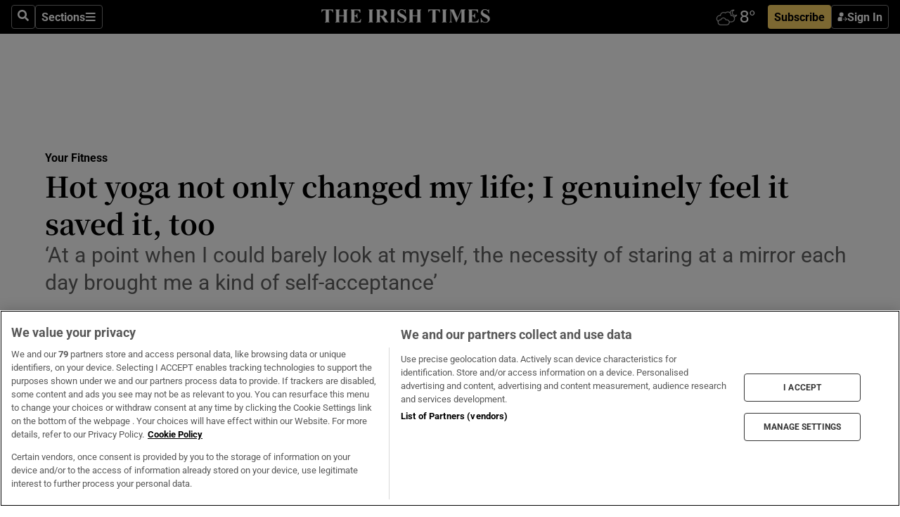

--- FILE ---
content_type: text/html; charset=utf-8
request_url: https://irishtimes-irishtimes-prod.cdn.arcpublishing.com/life-and-style/health-family/fitness/hot-yoga-not-only-changed-my-life-i-genuinely-feel-it-saved-it-too-1.3845697
body_size: 65732
content:
<!DOCTYPE html><html lang="en"><head><script data-integration="inlineScripts">
    (function() {
      var _sf_async_config = window._sf_async_config = (window._sf_async_config || {});
      _sf_async_config.uid = 31036;
      _sf_async_config.domain = "irishtimes.com";
      _sf_async_config.useCanonical = true;
      _sf_async_config.useCanonicalDomain = true;
      _sf_async_config.sections = "health,health/your-fitness";
      _sf_async_config.authors = "Laura Barton";
      _sf_async_config.flickerControl = false;
      var _cbq = window._cbq = (window._cbq || []);
      const OT = document.cookie.split('; ').find(row => row.startsWith('blaize_jwt'));
      if (OT)
      {
        _cbq.push(['_acct', 'paid']);
      } else {
        _cbq.push(['_acct', 'anon']);
      }
    })();
  ;
    var _comscore = _comscore || []; _comscore.push({ c1: "2", c2: "8946263" });
  ;gtmParamsString='';if(new RegExp("^https://irishtimes.arcpublishing.com", "i").test(window.location)){gtmParamsString='&gtm_auth=om4Ly4wwqa_7E-fLbBv46g&gtm_preview=env-6&gtm_cookies_win=x'};(function(w,d,s,l,i){w[l]=w[l]||[];w[l].push({'gtm.start':new Date().getTime(),event:'gtm.js'});var f=d.getElementsByTagName(s)[0],j=d.createElement(s),dl=l!='dataLayer'?'&l='+l:'';j.async=true;j.src='https://www.googletagmanager.com/gtm.js?id='+i+dl+gtmParamsString;f.parentNode.insertBefore(j,f);})(window,document,'script','dataLayer','GTM-NRHQKJ4');;window.isIE = !!window.MSInputMethodContext && !!document.documentMode;</script><script type="text/plain" class="optanon-category-C0002" async="" data-integration="chartbeat" src="https://static.chartbeat.com/js/chartbeat.js"></script><script>!function(n,e,i){if(!n){n=n||{},window.permutive=n,n.q=[],n.config=i||{},n.config.apiKey=e,n.config.environment=n.config.environment||"production";for(var o=["addon","identify","track","trigger","query","segment","segments","ready","on","once","user","consent"],r=0;r<o.length;r++){var t=o[r];n[t]=function(e){return function(){var i=Array.prototype.slice.call(arguments,0);n.q.push({functionName:e,arguments:i})}}(t)}}}(window.permutive, "4888a725-f640-4782-bd70-a3dd37877c2f", { "consentRequired": true });
    window.googletag=window.googletag||{},window.googletag.cmd=window.googletag.cmd||[],window.googletag.cmd.push(function(){if(0===window.googletag.pubads().getTargeting("permutive").length){var g=window.localStorage.getItem("_pdfps");window.googletag.pubads().setTargeting("permutive",g?JSON.parse(g):[])}});</script><script async="" src="https://fce2b75e-f11a-48ad-a60f-7e004eb1d340.edge.permutive.app/fce2b75e-f11a-48ad-a60f-7e004eb1d340-web.js"></script><script type="text/plain" class="optanon-category-C0002-C0004">window.addEventListener('OneTrustGroupsUpdated', function() {
    if (document.cookie.indexOf("OptanonAlertBoxClosed=") >=0 && OptanonActiveGroups.match(/(?=.*,C0002,)(?=.*,C0004,).*/)) {
      const OTConsentToken = document.cookie
        .split('; ')
        .find(row => row.startsWith('OptanonConsent='))
        .split('&')
        .find(row => row.startsWith('consentId'))
        .split('=')[1];
      permutive.consent({ "opt_in": true, "token": OTConsentToken });
    } else{
      permutive.consent({ "opt_in": false });
    }
  });</script><meta name="viewport" content="width=device-width, initial-scale=1"/><link rel="icon" type="image/x-icon" href="/pf/resources/favicon.ico?d=203&amp;mxId=00000000"/><title>Hot yoga not only changed my life; I genuinely feel it saved it, too – The Irish Times</title><meta name="description" content="‘At a point when I could barely look at myself, the necessity of staring at a mirror each day brought me a kind of self-acceptance’"/><meta name="twitter:description" content="‘At a point when I could barely look at myself, the necessity of staring at a mirror each day brought me a kind of self-acceptance’"/><meta property="og:description" content="‘At a point when I could barely look at myself, the necessity of staring at a mirror each day brought me a kind of self-acceptance’"/><meta name="keywords" content="bikram-choudhury"/><meta property="og:title" content="Hot yoga not only changed my life; I genuinely feel it saved it, too"/><meta name="twitter:title" content="Hot yoga not only changed my life; I genuinely feel it saved it, too"/><meta property="og:image" content="https://www.irishtimes.com/resizer/v2/7ZNDP5WB4CC667KBTEC5M7YGKE.jpg?smart=true&amp;auth=644d3c88ef35a727edd7a615054f1847add3da2d0a9599d604068a9e43778bb2&amp;width=1200&amp;height=630"/><meta property="og:image:alt" content="“The kind of hot yoga I chose was the Bikram method: a set of 26 postures and two breathing exercises performed over 90 minutes in heat that hovers between 35C and 42C.” Photograph: iStock"/><meta name="twitter:image" content="https://www.irishtimes.com/resizer/v2/7ZNDP5WB4CC667KBTEC5M7YGKE.jpg?smart=true&amp;auth=644d3c88ef35a727edd7a615054f1847add3da2d0a9599d604068a9e43778bb2&amp;width=1200&amp;height=630"/><meta name="twitter:image:alt" content="“The kind of hot yoga I chose was the Bikram method: a set of 26 postures and two breathing exercises performed over 90 minutes in heat that hovers between 35C and 42C.” Photograph: iStock"/><meta property="og:type" content="article"/><meta name="robots" content="noarchive"/><meta property="og:site_name" content="The Irish Times"/><meta property="og:url" content="https://www.irishtimes.com/life-and-style/health-family/fitness/hot-yoga-not-only-changed-my-life-i-genuinely-feel-it-saved-it-too-1.3845697"/><meta name="twitter:site" content="@IrishTimes"/><meta name="twitter:card" content="summary_large_image"/><link rel="canonical" href="https://www.irishtimes.com/life-and-style/health-family/fitness/hot-yoga-not-only-changed-my-life-i-genuinely-feel-it-saved-it-too-1.3845697"/><link rel="alternate" hrefLang="en-IE" href="https://www.irishtimes.com/life-and-style/health-family/fitness/hot-yoga-not-only-changed-my-life-i-genuinely-feel-it-saved-it-too-1.3845697"/><link id="fusion-template-styles" rel="stylesheet" type="text/css" href="/pf/dist/components/combinations/default.css?d=203&amp;mxId=00000000"/><link id="fusion-siteStyles-styles" rel="stylesheet" type="text/css" href="/pf/dist/css/irishtimes.css?d=203&amp;mxId=00000000"/><style data-styled="" data-styled-version="5.3.11">.dNRVvG{c-expanded-menu;visibility:hidden;position:absolute;left:0px;top:0;}/*!sc*/
data-styled.g2[id="styled__StyledExpandedMenu-sc-1amt4zz-1"]{content:"dNRVvG,"}/*!sc*/
.hTjUEA .arcad > [id^='google_ads_iframe']:not(:empty){max-width:100%;}/*!sc*/
.hTjUEA .arcad > [id^='google_ads_iframe']:not(:empty)::before{content:'ADVERTISEMENT';display:-webkit-box;display:-webkit-flex;display:-ms-flexbox;display:flex;font-family:star-font,'Roboto',sans-serif;}/*!sc*/
.hTjUEA .arcad > [id^='google_ads_iframe']:empty[style]{width:0 !important;height:0 !important;}/*!sc*/
.bSFpgq .arcad > [id^='google_ads_iframe']:not(:empty){max-width:100%;}/*!sc*/
.bSFpgq .arcad > [id^='google_ads_iframe']:not(:empty)::before{content:'ADVERTISEMENT';display:-webkit-box;display:-webkit-flex;display:-ms-flexbox;display:flex;font-family:star-font,'Roboto',sans-serif;display:none;}/*!sc*/
.bSFpgq .arcad > [id^='google_ads_iframe']:empty[style]{width:0 !important;height:0 !important;}/*!sc*/
data-styled.g5[id="default__StyledAdUnit-sc-1moicrg-0"]{content:"hTjUEA,bSFpgq,"}/*!sc*/
</style><script type="application/javascript" id="polyfill-script">if(!Array.prototype.includes||!(window.Object && window.Object.assign)||!window.Promise||!window.Symbol||!window.fetch){document.write('<script type="application/javascript" src="/pf/dist/engine/polyfill.js?d=203&mxId=00000000" defer=""><\/script>')}</script><script id="fusion-engine-react-script" type="application/javascript" src="/pf/dist/engine/react.js?d=203&amp;mxId=00000000" defer=""></script><script id="fusion-engine-combinations-script" type="application/javascript" src="/pf/dist/components/combinations/default.js?d=203&amp;mxId=00000000" defer=""></script><script type="text/plain" class="optanon-category-C0004" async="" data-integration="nativo-ad" src="https://s.ntv.io/serve/load.js"></script><script type="text/plain" class="optanon-category-C0002" async="" data-integration="comscore" src="https://sb.scorecardresearch.com/beacon.js"></script><script id="xtreme-push" type="text/javascript">
      (function(p,u,s,h,e,r,l,i,b) {p['XtremePushObject']=s;p[s]=function(){
        (p[s].q=p[s].q||[]).push(arguments)};i=u.createElement('script');i.async=1;
        i.src=h;b=u.getElementsByTagName('script')[0];b.parentNode.insertBefore(i,b);
      })(window,document,'xtremepush','https://prod.webpu.sh/tEEXuB8vRMsRMzIydjRZIQjnQzT-EXwR/sdk.js');
      xtremepush('ready', function () {
        if (window.safari !== undefined) {
          const permission = xtremepush('push', 'permission');
          const views = JSON.parse(localStorage.getItem('xtremepush.data'))?.page_views;
          const sendPush = views % 55 === 0 || views === 1;
          if ((permission === 'default' || !permission) && (permission !== 'unavailable' && permission !== 'denied' ) && sendPush) {
            xtremepush('event', 'User Gesture');
          }
        } else {
          xtremepush('push', 'auto_prompt', true);
        }
      });
      </script><script type="application/ld+json">{
  "@context": "http://schema.org/",
  "@graph": [
    {
      "@id": "https://www.irishtimes.com/#website",
      "@type": "WebSite",
      "description": "Trusted journalism since 1859",
      "inLanguage": "en-IE",
      "name": "The Irish Times",
      "potentialAction": [
        {
          "@type": "SearchAction",
          "target": {
            "@type": "EntryPoint",
            "urlTemplate": "https://www.irishtimes.com/search/?query={search_term_string}"
          },
          "query-input": "required name=search_term_string"
        }
      ],
      "publisher": {
        "@id": "https://www.irishtimes.com/#organization"
      },
      "url": "https://www.irishtimes.com/"
    },
    {
      "@id": "https://www.irishtimes.com/#organization",
      "@type": "Organization",
      "address": {
        "@type": "PostalAddress",
        "postOfficeBoxNumber": "PO Box 74",
        "streetAddress": "24-28 Tara Street",
        "addressLocality": "Dublin 2",
        "addressRegion": "County Dublin",
        "addressCountry": "IE",
        "postalCode": "D02 CX89"
      },
      "contactPoint": [
        {
          "@type": "ContactPoint",
          "contactType": "Customer Support",
          "email": "services@irishtimes.com",
          "telephone": "+353 1 9203901"
        },
        {
          "@type": "ContactPoint",
          "contactType": "Sales",
          "email": "mediasolutions@irishtimes.com",
          "telephone": "+353 1 5320978"
        },
        {
          "@type": "ContactPoint",
          "contactType": "News Desk",
          "email": "newsdesk@irishtimes.com",
          "telephone": ""
        }
      ],
      "image": {
        "@id": "https://www.irishtimes.com/#/schema/logo/image/"
      },
      "logo": {
        "@type": "ImageObject",
        "@id": "https://www.irishtimes.com/#/schema/logo/image/",
        "url": "https://www.irishtimes.com/resizer/v2/U2PAOOOEIVHTJEP6IX3N5QHLYM.png?smart=true&auth=8ed926a16ed518a8a7d3811053a580479dcf90f84d2adaaa3a5ebeb4bb68695f&width=1024",
        "width": 1024,
        "height": 547,
        "caption": "The Irish Times"
      },
      "name": "The Irish Times",
      "sameAs": [
        "https://www.facebook.com/irishtimes/",
        "http://www.linkedin.com/company/the-irish-times",
        "https://www.youtube.com/user/IrishTimes",
        "https://x.com/IrishTimes"
      ],
      "url": "https://www.irishtimes.com"
    }
  ]
}</script><script type="application/ld+json">{
  "@context": "https://schema.org",
  "@type": "NewsArticle",
  "url": "https://www.irishtimes.com/life-and-style/health-family/fitness/hot-yoga-not-only-changed-my-life-i-genuinely-feel-it-saved-it-too-1.3845697",
  "publisher": {
    "@type": "Organization",
    "name": "The Irish Times",
    "url": "https://www.irishtimes.com",
    "logo": {
      "@type": "ImageObject",
      "url": "",
      "width": 600,
      "height": 60
    }
  },
  "author": [
    {
      "@type": "Person",
      "name": "Laura Barton",
      "url": "https://www.irishtimes.com/author/",
      "sameAs": "https://www.irishtimes.com/author/"
    }
  ],
  "mainEntityOfPage": {
    "@type": "WebPage",
    "@id": "https://schema.org/WebPage",
    "url": "https://www.irishtimes.com/life-and-style/health-family/fitness/hot-yoga-not-only-changed-my-life-i-genuinely-feel-it-saved-it-too-1.3845697"
  },
  "dateModified": "2019-04-06T06:01:00Z",
  "datePublished": "2019-04-06T06:01:00Z",
  "headline": "Hot yoga not only changed my life; I genuinely feel it saved it, too",
  "description": "‘At a point when I could barely look at myself, the necessity of staring at a mirror each day brought me a kind of self-acceptance’",
  "articleSection": "Your Fitness",
  "image": [
    "https://www.irishtimes.com/resizer/v2/7ZNDP5WB4CC667KBTEC5M7YGKE.jpg?auth=644d3c88ef35a727edd7a615054f1847add3da2d0a9599d604068a9e43778bb2&smart=true&width=1600&height=900",
    "https://www.irishtimes.com/resizer/v2/7ZNDP5WB4CC667KBTEC5M7YGKE.jpg?auth=644d3c88ef35a727edd7a615054f1847add3da2d0a9599d604068a9e43778bb2&smart=true&width=1600&height=1200",
    "https://www.irishtimes.com/resizer/v2/7ZNDP5WB4CC667KBTEC5M7YGKE.jpg?auth=644d3c88ef35a727edd7a615054f1847add3da2d0a9599d604068a9e43778bb2&smart=true&width=1600&height=1600"
  ],
  "inLanguage": "",
  "isAccessibleForFree": "False",
  "hasPart": {
    "@type": "WebPageElement",
    "isAccessibleForFree": "False",
    "cssSelector": ".paywall"
  }
}</script><link rel="preload" href="/pf/resources/fonts/noto-serif-jp/noto-serif-jp-regular.woff2?d=203&amp;mxId=00000000" as="font" type="font/woff2" crossorigin="anonymous"/><link rel="preload" href="/pf/resources/fonts/noto-serif-jp/noto-serif-jp-700.woff2?d=203&amp;mxId=00000000" as="font" type="font/woff2" crossorigin="anonymous"/><link rel="preload" href="/pf/resources/fonts/roboto/roboto-regular.woff2?d=203&amp;mxId=00000000" as="font" type="font/woff2" crossorigin="anonymous"/><link rel="preload" href="/pf/resources/fonts/roboto/roboto-700.woff2?d=203&amp;mxId=00000000" as="font" type="font/woff2" crossorigin="anonymous"/><script data-integration="inlineScripts">
    function PoWaReady() {
      // 0. DEFAULTS
      window.PoWaSettings = window.PoWaSettings || [];
      window.PoWaSettings.advertising = window.PoWaSettings.advertising || [];
      // 1. CookieBanner ONLOAD
      window.addEventListener("powaRender", function() {
        window.PoWaSettings.advertising.adBar = {skipOffset: 6};
        if (typeof OptanonActiveGroups==="string" && OptanonActiveGroups.match(/(?=.*,C0002,).*/)) {
            // 2. Cookies Granted
            window.PoWaSettings.advertising.gdprConsentGranted = true;
        } else {
            // 3. Set Default value
            window.PoWaSettings.advertising.gdprConsentGranted = window.PoWaSettings.advertising.gdprConsentGranted || false;
        }
      });
      // 4. CookieBanner ONCLICK
      window.addEventListener("OneTrustGroupsUpdated", function() {
          // 1. Set Default value
          window.PoWaSettings.advertising.gdprConsentGranted = !!OptanonActiveGroups.match(/(?=.,C0002,)./);
      });
      // 5. DataLayer event
      window.dataLayer = window.dataLayer || [];
      dataLayer.push({
        "has_PoWaSettings_load": true,
        "event": "donewith_PoWaSettings"
      });
    }

    var i = 0;
    function checkIsPoWaReady() {
      i = i + 1;
      if (typeof window.PoWaSettings==="object" && typeof OptanonActiveGroups==="string") {
          //stop the polling
          PoWaReady();
          clearInterval(pollforPoWaReady);
      } else if (i > 500) {
          //give up after 5 sec
          clearInterval(pollforPoWaReady);
      }
    }
    // Start polling
    var pollforPoWaReady = setInterval(checkIsPoWaReady, 10);
  ;
    const playFullScreen = (e) => {
      if (!!e.element.dataset.mobilefullscreen) {
        const windowWidth = document.querySelector('#fusion-app').offsetWidth || window.innerWidth;
        const mobileWidth = 733;
        if (windowWidth < mobileWidth) {
          if (!e.powa.isFullscreen()) {
            if (document.fullscreenEnabled) {
              // Set the PoWa element itself to fullscreen not the player, this overcomes an
              // issue with Android and fullscreen video rotation closing the video when the
              // device is rotated and the video is in fullscreen mode
              e.element.requestFullscreen();
              return;
            }

            e.powa.fullscreen();
          }
        }
      }
    }

    const mobilePoWaFullscreen = (event) => {
      const player = event.detail.powa;

      player.on('firstFrame', (e) => {
        playFullScreen(e);
      });

      player.on('play', (e) => {
        // Delay calling our function 100ms to not have a race condition with the
        // firstFrame event
        setTimeout(() => {
          playFullScreen(e);
        }, 100);
      });
    };

    window.addEventListener('powaReady', mobilePoWaFullscreen);
  ;
  window.addEventListener('DOMContentLoaded', (event) => {
    queryly.init("954cd8bb239245f9", document.querySelectorAll("#fusion-app"));
  });
</script><script defer="" data-integration="queryly" src="https://www.queryly.com/js/queryly.v4.min.js"></script><script src="https://cdn.cookielaw.org/consent/tcf.stub.js" type="text/javascript"></script><script src="https://static.illuma-tech.com/js/async_gam_ipt.js" async=""></script></head><body class="custom-it"><noscript data-integration="comscore"><img alt="comscore" src="https://sb.scorecardresearch.com/p?c1=2&amp;c2=8946263&amp;cv=2.0&amp;cj=1"/></noscript><noscript><iframe src="https://www.googletagmanager.com/ns.html?id=GTM-NRHQKJ4" height="0" width="0" style="display:none;visibility:hidden"></iframe></noscript><div id="fusion-app"><div class="b-it-right-rail-advanced"><header class="c-stack b-it-right-rail-advanced__navigation page-header" data-style-direction="vertical" data-style-justification="start" data-style-alignment="unset" data-style-inline="false" data-style-wrap="nowrap"><nav id="main-nav" class="b-it-header-nav-chain " aria-label="Sections Menu" data-owner="it"><div class="b-it-header-nav-chain__top-layout"><div class="b-it-header-nav-chain__nav-left"><div class="nav-components--mobile" data-testid="nav-chain-nav-components-mobile-left"><button data-testid="nav-chain-nav-section-button" aria-label="Sections" class="c-button c-button--small c-button--secondary-reverse" type="button"><svg class="c-icon" width="48" height="48" xmlns="http://www.w3.org/2000/svg" viewBox="0 0 512 512" fill="currentColor" aria-hidden="true" focusable="false"><path d="M25 96C25 78.33 39.33 64 57 64H441C458.7 64 473 78.33 473 96C473 113.7 458.7 128 441 128H57C39.33 128 25 113.7 25 96ZM25 256C25 238.3 39.33 224 57 224H441C458.7 224 473 238.3 473 256C473 273.7 458.7 288 441 288H57C39.33 288 25 273.7 25 256ZM441 448H57C39.33 448 25 433.7 25 416C25 398.3 39.33 384 57 384H441C458.7 384 473 398.3 473 416C473 433.7 458.7 448 441 448Z"></path></svg></button></div><div class="nav-components--desktop" data-testid="nav-chain-nav-components-desktop-left"><button aria-label="Search" class="c-button c-button--small c-button--secondary-reverse" type="button"><span><svg class="c-icon" width="48" height="48" xmlns="http://www.w3.org/2000/svg" viewBox="0 0 512 512" fill="currentColor" aria-hidden="true" focusable="false"><path d="M505 442.7L405.3 343c-4.5-4.5-10.6-7-17-7H372c27.6-35.3 44-79.7 44-128C416 93.1 322.9 0 208 0S0 93.1 0 208s93.1 208 208 208c48.3 0 92.7-16.4 128-44v16.3c0 6.4 2.5 12.5 7 17l99.7 99.7c9.4 9.4 24.6 9.4 33.9 0l28.3-28.3c9.4-9.4 9.4-24.6.1-34zM208 336c-70.7 0-128-57.2-128-128 0-70.7 57.2-128 128-128 70.7 0 128 57.2 128 128 0 70.7-57.2 128-128 128z"></path></svg></span></button><button data-testid="nav-chain-nav-section-button" aria-label="Sections" class="c-button c-button--small c-button--secondary-reverse" type="button"><span>Sections</span><svg class="c-icon" width="48" height="48" xmlns="http://www.w3.org/2000/svg" viewBox="0 0 512 512" fill="currentColor" aria-hidden="true" focusable="false"><path d="M25 96C25 78.33 39.33 64 57 64H441C458.7 64 473 78.33 473 96C473 113.7 458.7 128 441 128H57C39.33 128 25 113.7 25 96ZM25 256C25 238.3 39.33 224 57 224H441C458.7 224 473 238.3 473 256C473 273.7 458.7 288 441 288H57C39.33 288 25 273.7 25 256ZM441 448H57C39.33 448 25 433.7 25 416C25 398.3 39.33 384 57 384H441C458.7 384 473 398.3 473 416C473 433.7 458.7 448 441 448Z"></path></svg></button></div></div><a title="The Irish Times" class="c-link b-it-header-nav-chain__logo b-it-header-nav-chain__logo--center nav-logo-hidden svg-logo" href="/" aria-hidden="true" tabindex="-1"><img src="https://static.themebuilder.aws.arc.pub/irishtimes/1647534191733.svg" alt="The Irish Times" data-chromatic="ignore"/></a><div class="b-it-header-nav-chain__nav-right"><div class="nav-components--mobile" data-testid="nav-chain-nav-components-mobile-right"><div class="c-stack b-signin-subscribe-block" data-style-direction="horizontal" data-style-justification="center" data-style-alignment="center" data-style-inline="false" data-style-wrap="nowrap" style="--c-stack-gap:1rem"><a target="_blank" style="display:none" rel="noreferrer" class="c-button c-button--link c-button--small c-button--primary b-signin-subscribe-block__subscribe" href="/subscribe"><span><span style="display:none">Subscribe</span></span></a><button class="c-button c-button--small c-button--secondary-reverse b-signin-subscribe-block__btn--signin" type="button"><span><div class="c-stack" data-style-direction="horizontal" data-style-justification="start" data-style-alignment="center" data-style-inline="false" data-style-wrap="nowrap" style="--c-stack-gap:0.5rem"><svg width="14" height="16" viewBox="0 0 24 24" fill="none" xmlns="http://www.w3.org/2000/svg"><mask id="mask0_757:236487" style="mask-type:alpha" maskUnits="userSpaceOnUse" x="0" y="0" width="24" height="24"><rect width="24" height="24" fill="#C4C4C4"></rect></mask><g mask="url(#mask0_757:236487)"><ellipse cx="9.79117" cy="6.02353" rx="5.02353" ry="5.02353" fill="white"></ellipse><path d="M11.0471 22.35V12.3029H5C2.79086 12.3029 1 14.0938 1 16.3029V20.35C1 21.4546 1.89543 22.35 3 22.35H11.0471Z" fill="white"></path><path fill-rule="evenodd" clip-rule="evenodd" d="M19.3391 22.1044C19.2762 22.1862 19.1937 22.2477 19.0916 22.2886C18.9894 22.3295 18.8833 22.35 18.7733 22.35C18.5533 22.35 18.3647 22.2681 18.2075 22.1044C18.0504 21.9406 17.9718 21.7441 17.9718 21.5148C17.9718 21.4002 17.9954 21.2896 18.0425 21.1832C18.0897 21.0767 18.1447 20.9907 18.2075 20.9252L20.8478 18.174H14.3839C14.1482 18.174 13.9517 18.0921 13.7946 17.9283C13.6374 17.7646 13.5588 17.568 13.5588 17.3388C13.5588 17.1095 13.6374 16.913 13.7946 16.7492C13.9517 16.5854 14.1482 16.5036 14.3839 16.5036H20.8478L18.2075 13.7277C18.1447 13.6622 18.0897 13.5762 18.0425 13.4698C17.9954 13.3633 17.9718 13.2528 17.9718 13.1382C17.9718 12.9089 18.0504 12.7124 18.2075 12.5486C18.3647 12.3848 18.5533 12.3029 18.7733 12.3029C18.8833 12.3029 18.9894 12.3275 19.0916 12.3766C19.1937 12.4258 19.2762 12.4831 19.3391 12.5486L23.3702 16.7492C23.433 16.8147 23.488 16.9007 23.5352 17.0071C23.5823 17.1136 23.6059 17.2241 23.6059 17.3388C23.6059 17.4534 23.5823 17.5598 23.5352 17.6581C23.488 17.7564 23.433 17.8464 23.3702 17.9283L19.3391 22.1044Z" fill="white"></path></g></svg></div></span></button></div></div><div class="nav-components--desktop" data-testid="nav-chain-nav-components-desktop-right"><div id="fusion-static-enter:html-block-f0f1j0n1myTR7B9-0-0-0" style="display:none" data-fusion-component="html-block-f0f1j0n1myTR7B9-0-0-0"></div><div><iframe scrolling="no" id="fw-desktop" data-src="https://lw.foreca.net/v4/en/site/irishtimes/widget/?name=Dublin&id=102964574" style="width: 85px; height: 40px; border:0; margin: 0; display: flex; align-items: center;"></iframe></div><div id="fusion-static-exit:html-block-f0f1j0n1myTR7B9-0-0-0" style="display:none" data-fusion-component="html-block-f0f1j0n1myTR7B9-0-0-0"></div><div class="c-stack b-signin-subscribe-block" data-style-direction="horizontal" data-style-justification="center" data-style-alignment="center" data-style-inline="false" data-style-wrap="nowrap" style="--c-stack-gap:1rem"><a target="_blank" style="display:none" rel="noreferrer" class="c-button c-button--link c-button--small c-button--primary b-signin-subscribe-block__subscribe" href="/subscribe"><span><span style="display:none">Subscribe</span></span></a><button class="c-button c-button--small c-button--secondary-reverse b-signin-subscribe-block__btn--signin" type="button"><span><div class="c-stack" data-style-direction="horizontal" data-style-justification="start" data-style-alignment="center" data-style-inline="false" data-style-wrap="nowrap" style="--c-stack-gap:0.5rem"><svg width="14" height="16" viewBox="0 0 24 24" fill="none" xmlns="http://www.w3.org/2000/svg"><mask id="mask0_757:236487" style="mask-type:alpha" maskUnits="userSpaceOnUse" x="0" y="0" width="24" height="24"><rect width="24" height="24" fill="#C4C4C4"></rect></mask><g mask="url(#mask0_757:236487)"><ellipse cx="9.79117" cy="6.02353" rx="5.02353" ry="5.02353" fill="white"></ellipse><path d="M11.0471 22.35V12.3029H5C2.79086 12.3029 1 14.0938 1 16.3029V20.35C1 21.4546 1.89543 22.35 3 22.35H11.0471Z" fill="white"></path><path fill-rule="evenodd" clip-rule="evenodd" d="M19.3391 22.1044C19.2762 22.1862 19.1937 22.2477 19.0916 22.2886C18.9894 22.3295 18.8833 22.35 18.7733 22.35C18.5533 22.35 18.3647 22.2681 18.2075 22.1044C18.0504 21.9406 17.9718 21.7441 17.9718 21.5148C17.9718 21.4002 17.9954 21.2896 18.0425 21.1832C18.0897 21.0767 18.1447 20.9907 18.2075 20.9252L20.8478 18.174H14.3839C14.1482 18.174 13.9517 18.0921 13.7946 17.9283C13.6374 17.7646 13.5588 17.568 13.5588 17.3388C13.5588 17.1095 13.6374 16.913 13.7946 16.7492C13.9517 16.5854 14.1482 16.5036 14.3839 16.5036H20.8478L18.2075 13.7277C18.1447 13.6622 18.0897 13.5762 18.0425 13.4698C17.9954 13.3633 17.9718 13.2528 17.9718 13.1382C17.9718 12.9089 18.0504 12.7124 18.2075 12.5486C18.3647 12.3848 18.5533 12.3029 18.7733 12.3029C18.8833 12.3029 18.9894 12.3275 19.0916 12.3766C19.1937 12.4258 19.2762 12.4831 19.3391 12.5486L23.3702 16.7492C23.433 16.8147 23.488 16.9007 23.5352 17.0071C23.5823 17.1136 23.6059 17.2241 23.6059 17.3388C23.6059 17.4534 23.5823 17.5598 23.5352 17.6581C23.488 17.7564 23.433 17.8464 23.3702 17.9283L19.3391 22.1044Z" fill="white"></path></g></svg></div></span></button></div></div></div></div><div id="flyout-overlay" data-testid="nav-chain-flyout-overlay" class="c-stack b-it-header-nav-chain__flyout-overlay closed" data-style-direction="vertical" data-style-justification="start" data-style-alignment="unset" data-style-inline="false" data-style-wrap="nowrap"><div><div class="c-stack b-it-header-nav-chain__flyout-nav-wrapper closed" data-style-direction="vertical" data-style-justification="start" data-style-alignment="unset" data-style-inline="false" data-style-wrap="nowrap"><div class="b-it-header-nav-chain__flyout-close-button"><button aria-label="Close" class="c-button c-button--small c-button--secondary-reverse" type="button"><svg class="c-icon" width="24" height="24" xmlns="http://www.w3.org/2000/svg" viewBox="0 0 512 512" fill="currentColor" aria-hidden="true" focusable="false"><path d="M406.6 361.4C419.1 373.9 419.1 394.15 406.6 406.65C400.4 412.9 392.2 416 384 416C375.8 416 367.62 412.875 361.38 406.625L256 301.3L150.63 406.6C144.38 412.9 136.19 416 128 416C119.81 416 111.63 412.9 105.375 406.6C92.875 394.1 92.875 373.85 105.375 361.35L210.775 255.95L105.375 150.6C92.875 138.1 92.875 117.85 105.375 105.35C117.875 92.85 138.125 92.85 150.625 105.35L256 210.8L361.4 105.4C373.9 92.9 394.15 92.9 406.65 105.4C419.15 117.9 419.15 138.15 406.65 150.65L301.25 256.05L406.6 361.4Z"></path></svg></button></div><div class="nav-menu"><div data-testid="nav-chain-nav-components-mobile" class="c-stack nav-components--mobile" data-style-direction="vertical" data-style-justification="start" data-style-alignment="unset" data-style-inline="false" data-style-wrap="nowrap"><div class="b-subscribe-button-block"><div><iframe scrolling="no" id="fw-mobile" data-src="https://lw.foreca.net/v4/en/site/irishtimes/widget/?name=Dublin&id=102964574" style="width: 85px; height: 40px; border:0; margin: 0;"></iframe></div><a target="_blank" class="c-button c-button--link c-button--full-width c-button--medium c-button--primary" href="/subscribe"><span>Subscribe</span></a></div><button aria-label="Search" class="c-button c-button--small c-button--secondary-reverse" type="button"><span><svg class="c-icon" width="48" height="48" xmlns="http://www.w3.org/2000/svg" viewBox="0 0 512 512" fill="currentColor" aria-hidden="true" focusable="false"><path d="M505 442.7L405.3 343c-4.5-4.5-10.6-7-17-7H372c27.6-35.3 44-79.7 44-128C416 93.1 322.9 0 208 0S0 93.1 0 208s93.1 208 208 208c48.3 0 92.7-16.4 128-44v16.3c0 6.4 2.5 12.5 7 17l99.7 99.7c9.4 9.4 24.6 9.4 33.9 0l28.3-28.3c9.4-9.4 9.4-24.6.1-34zM208 336c-70.7 0-128-57.2-128-128 0-70.7 57.2-128 128-128 70.7 0 128 57.2 128 128 0 70.7-57.2 128-128 128z"></path></svg></span></button></div><div data-testid="nav-chain-nav-components-desktop" class="c-stack nav-components--desktop" data-style-direction="vertical" data-style-justification="start" data-style-alignment="unset" data-style-inline="false" data-style-wrap="nowrap"></div></div><ul class="c-stack b-it-header-nav-chain__flyout-nav" data-style-direction="vertical" data-style-justification="start" data-style-alignment="unset" data-style-inline="false" data-style-wrap="nowrap"><li class="section-item" data-testid="nav-chain-section-item"><a class="c-link" href="/" aria-hidden="true" tabindex="-1">Home</a></li><li class="section-item" data-testid="nav-chain-section-item"><a class="c-link" href="/latest/" aria-hidden="true" tabindex="-1">Latest</a></li><li class="section-item" data-testid="nav-chain-section-item"><a class="c-link" href="/subscriber-only/" aria-hidden="true" tabindex="-1">Subscriber Only</a></li><li class="section-item" data-testid="nav-chain-section-item"><div data-testid="nav-chain-section-item-subsection" class="c-stack b-it-header-nav-chain__subsection-anchor subsection-anchor " data-style-direction="horizontal" data-style-justification="start" data-style-alignment="center" data-style-inline="false" data-style-wrap="nowrap"><a class="c-link" href="/crosswords-puzzles/" aria-hidden="true" tabindex="-1">Crosswords &amp; Puzzles</a><button aria-expanded="false" aria-controls="header_sub_section_crosswords-puzzles" aria-label="Show Crosswords &amp; Puzzles sub sections" class="c-button c-button--medium c-button--default submenu-caret" type="button"><span><svg class="c-icon" width="20" height="20" xmlns="http://www.w3.org/2000/svg" viewBox="0 0 512 512" fill="currentColor" aria-hidden="true" focusable="false"><path d="M256 416C247.812 416 239.62 412.875 233.38 406.625L41.38 214.625C28.88 202.125 28.88 181.875 41.38 169.375C53.88 156.875 74.13 156.875 86.63 169.375L256 338.8L425.4 169.4C437.9 156.9 458.15 156.9 470.65 169.4C483.15 181.9 483.15 202.15 470.65 214.65L278.65 406.65C272.4 412.9 264.2 416 256 416Z"></path></svg></span></button></div><div class="b-it-header-nav-chain__subsection-container "><ul class="b-it-header-nav-chain__subsection-menu" id="header_sub_section_crosswords-puzzles"><li class="subsection-item" data-testid="nav-chain-subsection-item"><a class="c-link" href="/crosswords-puzzles/crosaire/" aria-hidden="true" tabindex="-1">Crosaire</a></li><li class="subsection-item" data-testid="nav-chain-subsection-item"><a class="c-link" href="/crosswords-puzzles/simplex/" aria-hidden="true" tabindex="-1">Simplex</a></li><li class="subsection-item" data-testid="nav-chain-subsection-item"><a class="c-link" href="/crosswords-puzzles/sudoku/" aria-hidden="true" tabindex="-1">Sudoku</a></li><li class="subsection-item" data-testid="nav-chain-subsection-item"><a class="c-link" href="/crosswords-puzzles/news-quiz/" aria-hidden="true" tabindex="-1">News Quiz</a></li></ul></div></li><li class="section-item" data-testid="nav-chain-section-item"><div data-testid="nav-chain-section-item-subsection" class="c-stack b-it-header-nav-chain__subsection-anchor subsection-anchor " data-style-direction="horizontal" data-style-justification="start" data-style-alignment="center" data-style-inline="false" data-style-wrap="nowrap"><a class="c-link" href="/ireland/" aria-hidden="true" tabindex="-1">Ireland</a><button aria-expanded="false" aria-controls="header_sub_section_ireland" aria-label="Show Ireland sub sections" class="c-button c-button--medium c-button--default submenu-caret" type="button"><span><svg class="c-icon" width="20" height="20" xmlns="http://www.w3.org/2000/svg" viewBox="0 0 512 512" fill="currentColor" aria-hidden="true" focusable="false"><path d="M256 416C247.812 416 239.62 412.875 233.38 406.625L41.38 214.625C28.88 202.125 28.88 181.875 41.38 169.375C53.88 156.875 74.13 156.875 86.63 169.375L256 338.8L425.4 169.4C437.9 156.9 458.15 156.9 470.65 169.4C483.15 181.9 483.15 202.15 470.65 214.65L278.65 406.65C272.4 412.9 264.2 416 256 416Z"></path></svg></span></button></div><div class="b-it-header-nav-chain__subsection-container "><ul class="b-it-header-nav-chain__subsection-menu" id="header_sub_section_ireland"><li class="subsection-item" data-testid="nav-chain-subsection-item"><a class="c-link" href="/ireland/dublin/" aria-hidden="true" tabindex="-1">Dublin</a></li><li class="subsection-item" data-testid="nav-chain-subsection-item"><a class="c-link" href="/ireland/education/" aria-hidden="true" tabindex="-1">Education</a></li><li class="subsection-item" data-testid="nav-chain-subsection-item"><a class="c-link" href="/ireland/housing-planning/" aria-hidden="true" tabindex="-1">Housing &amp; Planning</a></li><li class="subsection-item" data-testid="nav-chain-subsection-item"><a class="c-link" href="/ireland/social-affairs/" aria-hidden="true" tabindex="-1">Social Affairs</a></li><li class="subsection-item" data-testid="nav-chain-subsection-item"><a class="c-link" href="/ireland/stardust/" aria-hidden="true" tabindex="-1">Stardust</a></li></ul></div></li><li class="section-item" data-testid="nav-chain-section-item"><div data-testid="nav-chain-section-item-subsection" class="c-stack b-it-header-nav-chain__subsection-anchor subsection-anchor " data-style-direction="horizontal" data-style-justification="start" data-style-alignment="center" data-style-inline="false" data-style-wrap="nowrap"><a class="c-link" href="/politics/" aria-hidden="true" tabindex="-1">Politics</a><button aria-expanded="false" aria-controls="header_sub_section_politics" aria-label="Show Politics sub sections" class="c-button c-button--medium c-button--default submenu-caret" type="button"><span><svg class="c-icon" width="20" height="20" xmlns="http://www.w3.org/2000/svg" viewBox="0 0 512 512" fill="currentColor" aria-hidden="true" focusable="false"><path d="M256 416C247.812 416 239.62 412.875 233.38 406.625L41.38 214.625C28.88 202.125 28.88 181.875 41.38 169.375C53.88 156.875 74.13 156.875 86.63 169.375L256 338.8L425.4 169.4C437.9 156.9 458.15 156.9 470.65 169.4C483.15 181.9 483.15 202.15 470.65 214.65L278.65 406.65C272.4 412.9 264.2 416 256 416Z"></path></svg></span></button></div><div class="b-it-header-nav-chain__subsection-container "><ul class="b-it-header-nav-chain__subsection-menu" id="header_sub_section_politics"><li class="subsection-item" data-testid="nav-chain-subsection-item"><a class="c-link" href="/politics/poll/" aria-hidden="true" tabindex="-1">Poll</a></li><li class="subsection-item" data-testid="nav-chain-subsection-item"><a class="c-link" href="/politics/oireachtas/" aria-hidden="true" tabindex="-1">Oireachtas</a></li><li class="subsection-item" data-testid="nav-chain-subsection-item"><a class="c-link" href="/common-ground/" aria-hidden="true" tabindex="-1">Common Ground</a></li><li class="subsection-item" data-testid="nav-chain-subsection-item"><a class="c-link" href="/politics/elections-referendums/" aria-hidden="true" tabindex="-1">Elections &amp; Referendums</a></li></ul></div></li><li class="section-item" data-testid="nav-chain-section-item"><div data-testid="nav-chain-section-item-subsection" class="c-stack b-it-header-nav-chain__subsection-anchor subsection-anchor " data-style-direction="horizontal" data-style-justification="start" data-style-alignment="center" data-style-inline="false" data-style-wrap="nowrap"><a class="c-link" href="/opinion/" aria-hidden="true" tabindex="-1">Opinion</a><button aria-expanded="false" aria-controls="header_sub_section_opinion" aria-label="Show Opinion sub sections" class="c-button c-button--medium c-button--default submenu-caret" type="button"><span><svg class="c-icon" width="20" height="20" xmlns="http://www.w3.org/2000/svg" viewBox="0 0 512 512" fill="currentColor" aria-hidden="true" focusable="false"><path d="M256 416C247.812 416 239.62 412.875 233.38 406.625L41.38 214.625C28.88 202.125 28.88 181.875 41.38 169.375C53.88 156.875 74.13 156.875 86.63 169.375L256 338.8L425.4 169.4C437.9 156.9 458.15 156.9 470.65 169.4C483.15 181.9 483.15 202.15 470.65 214.65L278.65 406.65C272.4 412.9 264.2 416 256 416Z"></path></svg></span></button></div><div class="b-it-header-nav-chain__subsection-container "><ul class="b-it-header-nav-chain__subsection-menu" id="header_sub_section_opinion"><li class="subsection-item" data-testid="nav-chain-subsection-item"><a class="c-link" href="/opinion/editorials/" aria-hidden="true" tabindex="-1">Editorials</a></li><li class="subsection-item" data-testid="nav-chain-subsection-item"><a class="c-link" href="/opinion/an-irish-diary/" aria-hidden="true" tabindex="-1">An Irish Diary</a></li><li class="subsection-item" data-testid="nav-chain-subsection-item"><a class="c-link" href="/opinion/letters/" aria-hidden="true" tabindex="-1">Letters</a></li><li class="subsection-item" data-testid="nav-chain-subsection-item"><a class="c-link" href="/opinion/cartoon/" aria-hidden="true" tabindex="-1">Cartoon</a></li></ul></div></li><li class="section-item" data-testid="nav-chain-section-item"><div data-testid="nav-chain-section-item-subsection" class="c-stack b-it-header-nav-chain__subsection-anchor subsection-anchor " data-style-direction="horizontal" data-style-justification="start" data-style-alignment="center" data-style-inline="false" data-style-wrap="nowrap"><a class="c-link" href="/business/" aria-hidden="true" tabindex="-1">Business</a><button aria-expanded="false" aria-controls="header_sub_section_business" aria-label="Show Business sub sections" class="c-button c-button--medium c-button--default submenu-caret" type="button"><span><svg class="c-icon" width="20" height="20" xmlns="http://www.w3.org/2000/svg" viewBox="0 0 512 512" fill="currentColor" aria-hidden="true" focusable="false"><path d="M256 416C247.812 416 239.62 412.875 233.38 406.625L41.38 214.625C28.88 202.125 28.88 181.875 41.38 169.375C53.88 156.875 74.13 156.875 86.63 169.375L256 338.8L425.4 169.4C437.9 156.9 458.15 156.9 470.65 169.4C483.15 181.9 483.15 202.15 470.65 214.65L278.65 406.65C272.4 412.9 264.2 416 256 416Z"></path></svg></span></button></div><div class="b-it-header-nav-chain__subsection-container "><ul class="b-it-header-nav-chain__subsection-menu" id="header_sub_section_business"><li class="subsection-item" data-testid="nav-chain-subsection-item"><a class="c-link" href="/budget/" aria-hidden="true" tabindex="-1">Budget 2026</a></li><li class="subsection-item" data-testid="nav-chain-subsection-item"><a class="c-link" href="/business/economy/" aria-hidden="true" tabindex="-1">Economy</a></li><li class="subsection-item" data-testid="nav-chain-subsection-item"><a class="c-link" href="/business/farming-food/" aria-hidden="true" tabindex="-1">Farming &amp; Food</a></li><li class="subsection-item" data-testid="nav-chain-subsection-item"><a class="c-link" href="/business/financial-services/" aria-hidden="true" tabindex="-1">Financial Services</a></li><li class="subsection-item" data-testid="nav-chain-subsection-item"><a class="c-link" href="/business/innovation/" aria-hidden="true" tabindex="-1">Innovation</a></li><li class="subsection-item" data-testid="nav-chain-subsection-item"><a class="c-link" href="/business/markets/" aria-hidden="true" tabindex="-1">Markets</a></li><li class="subsection-item" data-testid="nav-chain-subsection-item"><a class="c-link" href="/business/work/" aria-hidden="true" tabindex="-1">Work</a></li><li class="subsection-item" data-testid="nav-chain-subsection-item"><a class="c-link" href="/property/commercial-property/" aria-hidden="true" tabindex="-1">Commercial Property</a></li></ul></div></li><li class="section-item" data-testid="nav-chain-section-item"><div data-testid="nav-chain-section-item-subsection" class="c-stack b-it-header-nav-chain__subsection-anchor subsection-anchor " data-style-direction="horizontal" data-style-justification="start" data-style-alignment="center" data-style-inline="false" data-style-wrap="nowrap"><a class="c-link" href="/world/" aria-hidden="true" tabindex="-1">World</a><button aria-expanded="false" aria-controls="header_sub_section_world" aria-label="Show World sub sections" class="c-button c-button--medium c-button--default submenu-caret" type="button"><span><svg class="c-icon" width="20" height="20" xmlns="http://www.w3.org/2000/svg" viewBox="0 0 512 512" fill="currentColor" aria-hidden="true" focusable="false"><path d="M256 416C247.812 416 239.62 412.875 233.38 406.625L41.38 214.625C28.88 202.125 28.88 181.875 41.38 169.375C53.88 156.875 74.13 156.875 86.63 169.375L256 338.8L425.4 169.4C437.9 156.9 458.15 156.9 470.65 169.4C483.15 181.9 483.15 202.15 470.65 214.65L278.65 406.65C272.4 412.9 264.2 416 256 416Z"></path></svg></span></button></div><div class="b-it-header-nav-chain__subsection-container "><ul class="b-it-header-nav-chain__subsection-menu" id="header_sub_section_world"><li class="subsection-item" data-testid="nav-chain-subsection-item"><a class="c-link" href="/world/europe/" aria-hidden="true" tabindex="-1">Europe</a></li><li class="subsection-item" data-testid="nav-chain-subsection-item"><a class="c-link" href="/world/uk/" aria-hidden="true" tabindex="-1">UK</a></li><li class="subsection-item" data-testid="nav-chain-subsection-item"><a class="c-link" href="/world/us/" aria-hidden="true" tabindex="-1">US</a></li><li class="subsection-item" data-testid="nav-chain-subsection-item"><a class="c-link" href="/world/canada/" aria-hidden="true" tabindex="-1">Canada</a></li><li class="subsection-item" data-testid="nav-chain-subsection-item"><a class="c-link" href="/world/australia/" aria-hidden="true" tabindex="-1">Australia</a></li><li class="subsection-item" data-testid="nav-chain-subsection-item"><a class="c-link" href="/world/africa/" aria-hidden="true" tabindex="-1">Africa</a></li><li class="subsection-item" data-testid="nav-chain-subsection-item"><a class="c-link" href="/world/americas/" aria-hidden="true" tabindex="-1">Americas</a></li><li class="subsection-item" data-testid="nav-chain-subsection-item"><a class="c-link" href="/world/asia-pacific/" aria-hidden="true" tabindex="-1">Asia-Pacific</a></li><li class="subsection-item" data-testid="nav-chain-subsection-item"><a class="c-link" href="/world/middle-east/" aria-hidden="true" tabindex="-1">Middle East</a></li></ul></div></li><li class="section-item" data-testid="nav-chain-section-item"><div data-testid="nav-chain-section-item-subsection" class="c-stack b-it-header-nav-chain__subsection-anchor subsection-anchor " data-style-direction="horizontal" data-style-justification="start" data-style-alignment="center" data-style-inline="false" data-style-wrap="nowrap"><a class="c-link" href="/sport/" aria-hidden="true" tabindex="-1">Sport</a><button aria-expanded="false" aria-controls="header_sub_section_sport" aria-label="Show Sport sub sections" class="c-button c-button--medium c-button--default submenu-caret" type="button"><span><svg class="c-icon" width="20" height="20" xmlns="http://www.w3.org/2000/svg" viewBox="0 0 512 512" fill="currentColor" aria-hidden="true" focusable="false"><path d="M256 416C247.812 416 239.62 412.875 233.38 406.625L41.38 214.625C28.88 202.125 28.88 181.875 41.38 169.375C53.88 156.875 74.13 156.875 86.63 169.375L256 338.8L425.4 169.4C437.9 156.9 458.15 156.9 470.65 169.4C483.15 181.9 483.15 202.15 470.65 214.65L278.65 406.65C272.4 412.9 264.2 416 256 416Z"></path></svg></span></button></div><div class="b-it-header-nav-chain__subsection-container "><ul class="b-it-header-nav-chain__subsection-menu" id="header_sub_section_sport"><li class="subsection-item" data-testid="nav-chain-subsection-item"><a class="c-link" href="/sport/rugby/" aria-hidden="true" tabindex="-1">Rugby</a></li><li class="subsection-item" data-testid="nav-chain-subsection-item"><a class="c-link" href="/sport/gaelic-games/" aria-hidden="true" tabindex="-1">Gaelic Games</a></li><li class="subsection-item" data-testid="nav-chain-subsection-item"><a class="c-link" href="/sport/soccer/" aria-hidden="true" tabindex="-1">Soccer</a></li><li class="subsection-item" data-testid="nav-chain-subsection-item"><a class="c-link" href="/sport/golf/" aria-hidden="true" tabindex="-1">Golf</a></li><li class="subsection-item" data-testid="nav-chain-subsection-item"><a class="c-link" href="/sport/racing/" aria-hidden="true" tabindex="-1">Racing</a></li><li class="subsection-item" data-testid="nav-chain-subsection-item"><a class="c-link" href="/sport/athletics/" aria-hidden="true" tabindex="-1">Athletics</a></li><li class="subsection-item" data-testid="nav-chain-subsection-item"><a class="c-link" href="/sport/boxing/" aria-hidden="true" tabindex="-1">Boxing</a></li><li class="subsection-item" data-testid="nav-chain-subsection-item"><a class="c-link" href="/sport/cycling/" aria-hidden="true" tabindex="-1">Cycling</a></li><li class="subsection-item" data-testid="nav-chain-subsection-item"><a class="c-link" href="/sport/hockey/" aria-hidden="true" tabindex="-1">Hockey</a></li><li class="subsection-item" data-testid="nav-chain-subsection-item"><a class="c-link" href="/sport/tennis/" aria-hidden="true" tabindex="-1">Tennis</a></li></ul></div></li><li class="section-item" data-testid="nav-chain-section-item"><div data-testid="nav-chain-section-item-subsection" class="c-stack b-it-header-nav-chain__subsection-anchor subsection-anchor " data-style-direction="horizontal" data-style-justification="start" data-style-alignment="center" data-style-inline="false" data-style-wrap="nowrap"><a class="c-link" href="/your-money/" aria-hidden="true" tabindex="-1">Your Money</a><button aria-expanded="false" aria-controls="header_sub_section_your-money" aria-label="Show Your Money sub sections" class="c-button c-button--medium c-button--default submenu-caret" type="button"><span><svg class="c-icon" width="20" height="20" xmlns="http://www.w3.org/2000/svg" viewBox="0 0 512 512" fill="currentColor" aria-hidden="true" focusable="false"><path d="M256 416C247.812 416 239.62 412.875 233.38 406.625L41.38 214.625C28.88 202.125 28.88 181.875 41.38 169.375C53.88 156.875 74.13 156.875 86.63 169.375L256 338.8L425.4 169.4C437.9 156.9 458.15 156.9 470.65 169.4C483.15 181.9 483.15 202.15 470.65 214.65L278.65 406.65C272.4 412.9 264.2 416 256 416Z"></path></svg></span></button></div><div class="b-it-header-nav-chain__subsection-container "><ul class="b-it-header-nav-chain__subsection-menu" id="header_sub_section_your-money"><li class="subsection-item" data-testid="nav-chain-subsection-item"><a class="c-link" href="/tags/pricewatch/" aria-hidden="true" tabindex="-1">Pricewatch</a></li></ul></div></li><li class="section-item" data-testid="nav-chain-section-item"><div data-testid="nav-chain-section-item-subsection" class="c-stack b-it-header-nav-chain__subsection-anchor subsection-anchor " data-style-direction="horizontal" data-style-justification="start" data-style-alignment="center" data-style-inline="false" data-style-wrap="nowrap"><a class="c-link" href="/crime-law/" aria-hidden="true" tabindex="-1">Crime &amp; Law</a><button aria-expanded="false" aria-controls="header_sub_section_crime-law" aria-label="Show Crime &amp; Law sub sections" class="c-button c-button--medium c-button--default submenu-caret" type="button"><span><svg class="c-icon" width="20" height="20" xmlns="http://www.w3.org/2000/svg" viewBox="0 0 512 512" fill="currentColor" aria-hidden="true" focusable="false"><path d="M256 416C247.812 416 239.62 412.875 233.38 406.625L41.38 214.625C28.88 202.125 28.88 181.875 41.38 169.375C53.88 156.875 74.13 156.875 86.63 169.375L256 338.8L425.4 169.4C437.9 156.9 458.15 156.9 470.65 169.4C483.15 181.9 483.15 202.15 470.65 214.65L278.65 406.65C272.4 412.9 264.2 416 256 416Z"></path></svg></span></button></div><div class="b-it-header-nav-chain__subsection-container "><ul class="b-it-header-nav-chain__subsection-menu" id="header_sub_section_crime-law"><li class="subsection-item" data-testid="nav-chain-subsection-item"><a class="c-link" href="/crime-law/courts/" aria-hidden="true" tabindex="-1">Courts</a></li></ul></div></li><li class="section-item" data-testid="nav-chain-section-item"><div data-testid="nav-chain-section-item-subsection" class="c-stack b-it-header-nav-chain__subsection-anchor subsection-anchor " data-style-direction="horizontal" data-style-justification="start" data-style-alignment="center" data-style-inline="false" data-style-wrap="nowrap"><a class="c-link" href="/property/" aria-hidden="true" tabindex="-1">Property</a><button aria-expanded="false" aria-controls="header_sub_section_property" aria-label="Show Property sub sections" class="c-button c-button--medium c-button--default submenu-caret" type="button"><span><svg class="c-icon" width="20" height="20" xmlns="http://www.w3.org/2000/svg" viewBox="0 0 512 512" fill="currentColor" aria-hidden="true" focusable="false"><path d="M256 416C247.812 416 239.62 412.875 233.38 406.625L41.38 214.625C28.88 202.125 28.88 181.875 41.38 169.375C53.88 156.875 74.13 156.875 86.63 169.375L256 338.8L425.4 169.4C437.9 156.9 458.15 156.9 470.65 169.4C483.15 181.9 483.15 202.15 470.65 214.65L278.65 406.65C272.4 412.9 264.2 416 256 416Z"></path></svg></span></button></div><div class="b-it-header-nav-chain__subsection-container "><ul class="b-it-header-nav-chain__subsection-menu" id="header_sub_section_property"><li class="subsection-item" data-testid="nav-chain-subsection-item"><a class="c-link" href="/property/residential/" aria-hidden="true" tabindex="-1">Residential</a></li><li class="subsection-item" data-testid="nav-chain-subsection-item"><a class="c-link" href="/property/commercial-property/" aria-hidden="true" tabindex="-1">Commercial Property</a></li><li class="subsection-item" data-testid="nav-chain-subsection-item"><a class="c-link" href="/property/interiors/" aria-hidden="true" tabindex="-1">Interiors</a></li></ul></div></li><li class="section-item" data-testid="nav-chain-section-item"><div data-testid="nav-chain-section-item-subsection" class="c-stack b-it-header-nav-chain__subsection-anchor subsection-anchor " data-style-direction="horizontal" data-style-justification="start" data-style-alignment="center" data-style-inline="false" data-style-wrap="nowrap"><a class="c-link" href="/food/" aria-hidden="true" tabindex="-1">Food</a><button aria-expanded="false" aria-controls="header_sub_section_food" aria-label="Show Food sub sections" class="c-button c-button--medium c-button--default submenu-caret" type="button"><span><svg class="c-icon" width="20" height="20" xmlns="http://www.w3.org/2000/svg" viewBox="0 0 512 512" fill="currentColor" aria-hidden="true" focusable="false"><path d="M256 416C247.812 416 239.62 412.875 233.38 406.625L41.38 214.625C28.88 202.125 28.88 181.875 41.38 169.375C53.88 156.875 74.13 156.875 86.63 169.375L256 338.8L425.4 169.4C437.9 156.9 458.15 156.9 470.65 169.4C483.15 181.9 483.15 202.15 470.65 214.65L278.65 406.65C272.4 412.9 264.2 416 256 416Z"></path></svg></span></button></div><div class="b-it-header-nav-chain__subsection-container "><ul class="b-it-header-nav-chain__subsection-menu" id="header_sub_section_food"><li class="subsection-item" data-testid="nav-chain-subsection-item"><a class="c-link" href="/food/drink/" aria-hidden="true" tabindex="-1">Drink</a></li><li class="subsection-item" data-testid="nav-chain-subsection-item"><a class="c-link" href="/food/recipes/" aria-hidden="true" tabindex="-1">Recipes</a></li><li class="subsection-item" data-testid="nav-chain-subsection-item"><a class="c-link" href="/food/restaurants/" aria-hidden="true" tabindex="-1">Restaurants</a></li></ul></div></li><li class="section-item" data-testid="nav-chain-section-item"><div data-testid="nav-chain-section-item-subsection" class="c-stack b-it-header-nav-chain__subsection-anchor subsection-anchor " data-style-direction="horizontal" data-style-justification="start" data-style-alignment="center" data-style-inline="false" data-style-wrap="nowrap"><a class="c-link" href="/health/" aria-hidden="true" tabindex="-1">Health</a><button aria-expanded="false" aria-controls="header_sub_section_health" aria-label="Show Health sub sections" class="c-button c-button--medium c-button--default submenu-caret" type="button"><span><svg class="c-icon" width="20" height="20" xmlns="http://www.w3.org/2000/svg" viewBox="0 0 512 512" fill="currentColor" aria-hidden="true" focusable="false"><path d="M256 416C247.812 416 239.62 412.875 233.38 406.625L41.38 214.625C28.88 202.125 28.88 181.875 41.38 169.375C53.88 156.875 74.13 156.875 86.63 169.375L256 338.8L425.4 169.4C437.9 156.9 458.15 156.9 470.65 169.4C483.15 181.9 483.15 202.15 470.65 214.65L278.65 406.65C272.4 412.9 264.2 416 256 416Z"></path></svg></span></button></div><div class="b-it-header-nav-chain__subsection-container "><ul class="b-it-header-nav-chain__subsection-menu" id="header_sub_section_health"><li class="subsection-item" data-testid="nav-chain-subsection-item"><a class="c-link" href="/health/your-family/" aria-hidden="true" tabindex="-1">Your Family</a></li><li class="subsection-item" data-testid="nav-chain-subsection-item"><a class="c-link" href="/health/your-fitness/" aria-hidden="true" tabindex="-1">Your Fitness</a></li><li class="subsection-item" data-testid="nav-chain-subsection-item"><a class="c-link" href="/health/your-wellness/" aria-hidden="true" tabindex="-1">Your Wellness</a></li><li class="subsection-item" data-testid="nav-chain-subsection-item"><a class="c-link" href="/health/your-fitness/get-running/" aria-hidden="true" tabindex="-1">Get Running</a></li></ul></div></li><li class="section-item" data-testid="nav-chain-section-item"><div data-testid="nav-chain-section-item-subsection" class="c-stack b-it-header-nav-chain__subsection-anchor subsection-anchor " data-style-direction="horizontal" data-style-justification="start" data-style-alignment="center" data-style-inline="false" data-style-wrap="nowrap"><a class="c-link" href="/life-style/" aria-hidden="true" tabindex="-1">Life &amp; Style</a><button aria-expanded="false" aria-controls="header_sub_section_life-style" aria-label="Show Life &amp; Style sub sections" class="c-button c-button--medium c-button--default submenu-caret" type="button"><span><svg class="c-icon" width="20" height="20" xmlns="http://www.w3.org/2000/svg" viewBox="0 0 512 512" fill="currentColor" aria-hidden="true" focusable="false"><path d="M256 416C247.812 416 239.62 412.875 233.38 406.625L41.38 214.625C28.88 202.125 28.88 181.875 41.38 169.375C53.88 156.875 74.13 156.875 86.63 169.375L256 338.8L425.4 169.4C437.9 156.9 458.15 156.9 470.65 169.4C483.15 181.9 483.15 202.15 470.65 214.65L278.65 406.65C272.4 412.9 264.2 416 256 416Z"></path></svg></span></button></div><div class="b-it-header-nav-chain__subsection-container "><ul class="b-it-header-nav-chain__subsection-menu" id="header_sub_section_life-style"><li class="subsection-item" data-testid="nav-chain-subsection-item"><a class="c-link" href="/life-style/fashion/" aria-hidden="true" tabindex="-1">Fashion</a></li><li class="subsection-item" data-testid="nav-chain-subsection-item"><a class="c-link" href="/tags/beauty/" aria-hidden="true" tabindex="-1">Beauty</a></li><li class="subsection-item" data-testid="nav-chain-subsection-item"><a class="c-link" href="/life-style/fine-art-antiques/" aria-hidden="true" tabindex="-1">Fine Art &amp; Antiques</a></li><li class="subsection-item" data-testid="nav-chain-subsection-item"><a class="c-link" href="/life-style/gardening/" aria-hidden="true" tabindex="-1">Gardening</a></li><li class="subsection-item" data-testid="nav-chain-subsection-item"><a class="c-link" href="/life-style/people/" aria-hidden="true" tabindex="-1">People</a></li><li class="subsection-item" data-testid="nav-chain-subsection-item"><a class="c-link" href="/life-style/travel/" aria-hidden="true" tabindex="-1">Travel</a></li></ul></div></li><li class="section-item" data-testid="nav-chain-section-item"><div data-testid="nav-chain-section-item-subsection" class="c-stack b-it-header-nav-chain__subsection-anchor subsection-anchor " data-style-direction="horizontal" data-style-justification="start" data-style-alignment="center" data-style-inline="false" data-style-wrap="nowrap"><a class="c-link" href="/culture/" aria-hidden="true" tabindex="-1">Culture</a><button aria-expanded="false" aria-controls="header_sub_section_culture" aria-label="Show Culture sub sections" class="c-button c-button--medium c-button--default submenu-caret" type="button"><span><svg class="c-icon" width="20" height="20" xmlns="http://www.w3.org/2000/svg" viewBox="0 0 512 512" fill="currentColor" aria-hidden="true" focusable="false"><path d="M256 416C247.812 416 239.62 412.875 233.38 406.625L41.38 214.625C28.88 202.125 28.88 181.875 41.38 169.375C53.88 156.875 74.13 156.875 86.63 169.375L256 338.8L425.4 169.4C437.9 156.9 458.15 156.9 470.65 169.4C483.15 181.9 483.15 202.15 470.65 214.65L278.65 406.65C272.4 412.9 264.2 416 256 416Z"></path></svg></span></button></div><div class="b-it-header-nav-chain__subsection-container "><ul class="b-it-header-nav-chain__subsection-menu" id="header_sub_section_culture"><li class="subsection-item" data-testid="nav-chain-subsection-item"><a class="c-link" href="/culture/art/" aria-hidden="true" tabindex="-1">Art</a></li><li class="subsection-item" data-testid="nav-chain-subsection-item"><a class="c-link" href="/culture/books/" aria-hidden="true" tabindex="-1">Books</a></li><li class="subsection-item" data-testid="nav-chain-subsection-item"><a class="c-link" href="/culture/film/" aria-hidden="true" tabindex="-1">Film</a></li><li class="subsection-item" data-testid="nav-chain-subsection-item"><a class="c-link" href="/culture/music/" aria-hidden="true" tabindex="-1">Music</a></li><li class="subsection-item" data-testid="nav-chain-subsection-item"><a class="c-link" href="/culture/stage/" aria-hidden="true" tabindex="-1">Stage</a></li><li class="subsection-item" data-testid="nav-chain-subsection-item"><a class="c-link" href="/culture/tv-radio/" aria-hidden="true" tabindex="-1">TV &amp; Radio</a></li></ul></div></li><li class="section-item" data-testid="nav-chain-section-item"><div data-testid="nav-chain-section-item-subsection" class="c-stack b-it-header-nav-chain__subsection-anchor subsection-anchor " data-style-direction="horizontal" data-style-justification="start" data-style-alignment="center" data-style-inline="false" data-style-wrap="nowrap"><a class="c-link" href="/environment/" aria-hidden="true" tabindex="-1">Environment</a><button aria-expanded="false" aria-controls="header_sub_section_environment" aria-label="Show Environment sub sections" class="c-button c-button--medium c-button--default submenu-caret" type="button"><span><svg class="c-icon" width="20" height="20" xmlns="http://www.w3.org/2000/svg" viewBox="0 0 512 512" fill="currentColor" aria-hidden="true" focusable="false"><path d="M256 416C247.812 416 239.62 412.875 233.38 406.625L41.38 214.625C28.88 202.125 28.88 181.875 41.38 169.375C53.88 156.875 74.13 156.875 86.63 169.375L256 338.8L425.4 169.4C437.9 156.9 458.15 156.9 470.65 169.4C483.15 181.9 483.15 202.15 470.65 214.65L278.65 406.65C272.4 412.9 264.2 416 256 416Z"></path></svg></span></button></div><div class="b-it-header-nav-chain__subsection-container "><ul class="b-it-header-nav-chain__subsection-menu" id="header_sub_section_environment"><li class="subsection-item" data-testid="nav-chain-subsection-item"><a class="c-link" href="/environment/climate-crisis/" aria-hidden="true" tabindex="-1">Climate Crisis</a></li></ul></div></li><li class="section-item" data-testid="nav-chain-section-item"><div data-testid="nav-chain-section-item-subsection" class="c-stack b-it-header-nav-chain__subsection-anchor subsection-anchor " data-style-direction="horizontal" data-style-justification="start" data-style-alignment="center" data-style-inline="false" data-style-wrap="nowrap"><a class="c-link" href="/technology/" aria-hidden="true" tabindex="-1">Technology</a><button aria-expanded="false" aria-controls="header_sub_section_technology" aria-label="Show Technology sub sections" class="c-button c-button--medium c-button--default submenu-caret" type="button"><span><svg class="c-icon" width="20" height="20" xmlns="http://www.w3.org/2000/svg" viewBox="0 0 512 512" fill="currentColor" aria-hidden="true" focusable="false"><path d="M256 416C247.812 416 239.62 412.875 233.38 406.625L41.38 214.625C28.88 202.125 28.88 181.875 41.38 169.375C53.88 156.875 74.13 156.875 86.63 169.375L256 338.8L425.4 169.4C437.9 156.9 458.15 156.9 470.65 169.4C483.15 181.9 483.15 202.15 470.65 214.65L278.65 406.65C272.4 412.9 264.2 416 256 416Z"></path></svg></span></button></div><div class="b-it-header-nav-chain__subsection-container "><ul class="b-it-header-nav-chain__subsection-menu" id="header_sub_section_technology"><li class="subsection-item" data-testid="nav-chain-subsection-item"><a class="c-link" href="/technology/big-tech/" aria-hidden="true" tabindex="-1">Big Tech</a></li><li class="subsection-item" data-testid="nav-chain-subsection-item"><a class="c-link" href="/technology/consumer-tech/" aria-hidden="true" tabindex="-1">Consumer Tech</a></li><li class="subsection-item" data-testid="nav-chain-subsection-item"><a class="c-link" href="/technology/data-security/" aria-hidden="true" tabindex="-1">Data &amp; Security</a></li><li class="subsection-item" data-testid="nav-chain-subsection-item"><a class="c-link" href="/technology/gaming/" aria-hidden="true" tabindex="-1">Gaming</a></li></ul></div></li><li class="section-item" data-testid="nav-chain-section-item"><div data-testid="nav-chain-section-item-subsection" class="c-stack b-it-header-nav-chain__subsection-anchor subsection-anchor " data-style-direction="horizontal" data-style-justification="start" data-style-alignment="center" data-style-inline="false" data-style-wrap="nowrap"><a class="c-link" href="/science/" aria-hidden="true" tabindex="-1">Science</a><button aria-expanded="false" aria-controls="header_sub_section_science" aria-label="Show Science sub sections" class="c-button c-button--medium c-button--default submenu-caret" type="button"><span><svg class="c-icon" width="20" height="20" xmlns="http://www.w3.org/2000/svg" viewBox="0 0 512 512" fill="currentColor" aria-hidden="true" focusable="false"><path d="M256 416C247.812 416 239.62 412.875 233.38 406.625L41.38 214.625C28.88 202.125 28.88 181.875 41.38 169.375C53.88 156.875 74.13 156.875 86.63 169.375L256 338.8L425.4 169.4C437.9 156.9 458.15 156.9 470.65 169.4C483.15 181.9 483.15 202.15 470.65 214.65L278.65 406.65C272.4 412.9 264.2 416 256 416Z"></path></svg></span></button></div><div class="b-it-header-nav-chain__subsection-container "><ul class="b-it-header-nav-chain__subsection-menu" id="header_sub_section_science"><li class="subsection-item" data-testid="nav-chain-subsection-item"><a class="c-link" href="/science/space/" aria-hidden="true" tabindex="-1">Space</a></li></ul></div></li><li class="section-item" data-testid="nav-chain-section-item"><a class="c-link" href="/media/" aria-hidden="true" tabindex="-1">Media</a></li><li class="section-item" data-testid="nav-chain-section-item"><a class="c-link" href="/abroad/" aria-hidden="true" tabindex="-1">Abroad</a></li><li class="section-item" data-testid="nav-chain-section-item"><a class="c-link" href="/obituaries/" aria-hidden="true" tabindex="-1">Obituaries</a></li><li class="section-item" data-testid="nav-chain-section-item"><a class="c-link" href="/transport/" aria-hidden="true" tabindex="-1">Transport</a></li><li class="section-item" data-testid="nav-chain-section-item"><div data-testid="nav-chain-section-item-subsection" class="c-stack b-it-header-nav-chain__subsection-anchor subsection-anchor " data-style-direction="horizontal" data-style-justification="start" data-style-alignment="center" data-style-inline="false" data-style-wrap="nowrap"><a class="c-link" href="/motors/" aria-hidden="true" tabindex="-1">Motors</a><button aria-expanded="false" aria-controls="header_sub_section_motors" aria-label="Show Motors sub sections" class="c-button c-button--medium c-button--default submenu-caret" type="button"><span><svg class="c-icon" width="20" height="20" xmlns="http://www.w3.org/2000/svg" viewBox="0 0 512 512" fill="currentColor" aria-hidden="true" focusable="false"><path d="M256 416C247.812 416 239.62 412.875 233.38 406.625L41.38 214.625C28.88 202.125 28.88 181.875 41.38 169.375C53.88 156.875 74.13 156.875 86.63 169.375L256 338.8L425.4 169.4C437.9 156.9 458.15 156.9 470.65 169.4C483.15 181.9 483.15 202.15 470.65 214.65L278.65 406.65C272.4 412.9 264.2 416 256 416Z"></path></svg></span></button></div><div class="b-it-header-nav-chain__subsection-container "><ul class="b-it-header-nav-chain__subsection-menu" id="header_sub_section_motors"><li class="subsection-item" data-testid="nav-chain-subsection-item"><a class="c-link" href="/motors/car-reviews/" aria-hidden="true" tabindex="-1">Car Reviews</a></li></ul></div></li><li class="section-item" data-testid="nav-chain-section-item"><a class="c-link" href="/listen/" aria-hidden="true" tabindex="-1">Listen</a></li><li class="section-item" data-testid="nav-chain-section-item"><div data-testid="nav-chain-section-item-subsection" class="c-stack b-it-header-nav-chain__subsection-anchor subsection-anchor " data-style-direction="horizontal" data-style-justification="start" data-style-alignment="center" data-style-inline="false" data-style-wrap="nowrap"><a class="c-link" href="/podcasts/" aria-hidden="true" tabindex="-1">Podcasts</a><button aria-expanded="false" aria-controls="header_sub_section_podcasts" aria-label="Show Podcasts sub sections" class="c-button c-button--medium c-button--default submenu-caret" type="button"><span><svg class="c-icon" width="20" height="20" xmlns="http://www.w3.org/2000/svg" viewBox="0 0 512 512" fill="currentColor" aria-hidden="true" focusable="false"><path d="M256 416C247.812 416 239.62 412.875 233.38 406.625L41.38 214.625C28.88 202.125 28.88 181.875 41.38 169.375C53.88 156.875 74.13 156.875 86.63 169.375L256 338.8L425.4 169.4C437.9 156.9 458.15 156.9 470.65 169.4C483.15 181.9 483.15 202.15 470.65 214.65L278.65 406.65C272.4 412.9 264.2 416 256 416Z"></path></svg></span></button></div><div class="b-it-header-nav-chain__subsection-container "><ul class="b-it-header-nav-chain__subsection-menu" id="header_sub_section_podcasts"><li class="subsection-item" data-testid="nav-chain-subsection-item"><a class="c-link" href="/podcasts/in-the-news/" aria-hidden="true" tabindex="-1">In the News Podcast</a></li><li class="subsection-item" data-testid="nav-chain-subsection-item"><a class="c-link" href="/podcasts/the-womens-podcast/" aria-hidden="true" tabindex="-1">The Women&#x27;s Podcast</a></li><li class="subsection-item" data-testid="nav-chain-subsection-item"><a class="c-link" href="/podcasts/inside-politics/" aria-hidden="true" tabindex="-1">Inside Politics Podcast</a></li><li class="subsection-item" data-testid="nav-chain-subsection-item"><a class="c-link" href="/podcasts/inside-business/" aria-hidden="true" tabindex="-1">Inside Business Podcast</a></li><li class="subsection-item" data-testid="nav-chain-subsection-item"><a class="c-link" href="/podcasts/the-counter-ruck/" aria-hidden="true" tabindex="-1">The Counter Ruck Podcast</a></li><li class="subsection-item" data-testid="nav-chain-subsection-item"><a class="c-link" href="/podcasts/ross-ocarroll-kelly/" aria-hidden="true" tabindex="-1">Ross O&#x27;Carroll-Kelly</a></li><li class="subsection-item" data-testid="nav-chain-subsection-item"><a class="c-link" href="/podcasts/better-with-money/" aria-hidden="true" tabindex="-1">Better with Money Podcast</a></li><li class="subsection-item" data-testid="nav-chain-subsection-item"><a class="c-link" href="/podcasts/conversations-with-parents/" aria-hidden="true" tabindex="-1">Conversations with Parents Podcast</a></li><li class="subsection-item" data-testid="nav-chain-subsection-item"><a class="c-link" href="/podcasts/early-edition/" aria-hidden="true" tabindex="-1">Early Edition Podcast</a></li></ul></div></li><li class="section-item" data-testid="nav-chain-section-item"><a class="c-link" href="/video/" aria-hidden="true" tabindex="-1">Video</a></li><li class="section-item" data-testid="nav-chain-section-item"><a class="c-link" href="/photography/" aria-hidden="true" tabindex="-1">Photography</a></li><li class="section-item" data-testid="nav-chain-section-item"><div data-testid="nav-chain-section-item-subsection" class="c-stack b-it-header-nav-chain__subsection-anchor subsection-anchor " data-style-direction="horizontal" data-style-justification="start" data-style-alignment="center" data-style-inline="false" data-style-wrap="nowrap"><a class="c-link" href="/gaeilge/" aria-hidden="true" tabindex="-1">Gaeilge</a><button aria-expanded="false" aria-controls="header_sub_section_gaeilge" aria-label="Show Gaeilge sub sections" class="c-button c-button--medium c-button--default submenu-caret" type="button"><span><svg class="c-icon" width="20" height="20" xmlns="http://www.w3.org/2000/svg" viewBox="0 0 512 512" fill="currentColor" aria-hidden="true" focusable="false"><path d="M256 416C247.812 416 239.62 412.875 233.38 406.625L41.38 214.625C28.88 202.125 28.88 181.875 41.38 169.375C53.88 156.875 74.13 156.875 86.63 169.375L256 338.8L425.4 169.4C437.9 156.9 458.15 156.9 470.65 169.4C483.15 181.9 483.15 202.15 470.65 214.65L278.65 406.65C272.4 412.9 264.2 416 256 416Z"></path></svg></span></button></div><div class="b-it-header-nav-chain__subsection-container "><ul class="b-it-header-nav-chain__subsection-menu" id="header_sub_section_gaeilge"><li class="subsection-item" data-testid="nav-chain-subsection-item"><a class="c-link" href="/gaeilge/sceal/" aria-hidden="true" tabindex="-1">Scéal</a></li><li class="subsection-item" data-testid="nav-chain-subsection-item"><a class="c-link" href="/gaeilge/tuarascail/" aria-hidden="true" tabindex="-1">Tuarascáil</a></li></ul></div></li><li class="section-item" data-testid="nav-chain-section-item"><div data-testid="nav-chain-section-item-subsection" class="c-stack b-it-header-nav-chain__subsection-anchor subsection-anchor " data-style-direction="horizontal" data-style-justification="start" data-style-alignment="center" data-style-inline="false" data-style-wrap="nowrap"><a class="c-link" href="/history/" aria-hidden="true" tabindex="-1">History</a><button aria-expanded="false" aria-controls="header_sub_section_history" aria-label="Show History sub sections" class="c-button c-button--medium c-button--default submenu-caret" type="button"><span><svg class="c-icon" width="20" height="20" xmlns="http://www.w3.org/2000/svg" viewBox="0 0 512 512" fill="currentColor" aria-hidden="true" focusable="false"><path d="M256 416C247.812 416 239.62 412.875 233.38 406.625L41.38 214.625C28.88 202.125 28.88 181.875 41.38 169.375C53.88 156.875 74.13 156.875 86.63 169.375L256 338.8L425.4 169.4C437.9 156.9 458.15 156.9 470.65 169.4C483.15 181.9 483.15 202.15 470.65 214.65L278.65 406.65C272.4 412.9 264.2 416 256 416Z"></path></svg></span></button></div><div class="b-it-header-nav-chain__subsection-container "><ul class="b-it-header-nav-chain__subsection-menu" id="header_sub_section_history"><li class="subsection-item" data-testid="nav-chain-subsection-item"><a class="c-link" href="/history/century/" aria-hidden="true" tabindex="-1">Century</a></li></ul></div></li><li class="section-item" data-testid="nav-chain-section-item"><a class="c-link" href="/student-hub/" aria-hidden="true" tabindex="-1">Student Hub</a></li><li class="section-item" data-testid="nav-chain-section-item"><a class="c-link" href="/offbeat/" aria-hidden="true" tabindex="-1">Offbeat</a></li><li class="section-item" data-testid="nav-chain-section-item"><a class="c-link" href="https://notices.irishtimes.com/" aria-hidden="true" tabindex="-1" rel="noreferrer" target="_blank">Family Notices<span class="visually-hidden">Opens in new window</span></a></li><li class="section-item" data-testid="nav-chain-section-item"><div data-testid="nav-chain-section-item-subsection" class="c-stack b-it-header-nav-chain__subsection-anchor subsection-anchor " data-style-direction="horizontal" data-style-justification="start" data-style-alignment="center" data-style-inline="false" data-style-wrap="nowrap"><a class="c-link" href="/sponsored/" aria-hidden="true" tabindex="-1">Sponsored</a><button aria-expanded="false" aria-controls="header_sub_section_sponsored" aria-label="Show Sponsored sub sections" class="c-button c-button--medium c-button--default submenu-caret" type="button"><span><svg class="c-icon" width="20" height="20" xmlns="http://www.w3.org/2000/svg" viewBox="0 0 512 512" fill="currentColor" aria-hidden="true" focusable="false"><path d="M256 416C247.812 416 239.62 412.875 233.38 406.625L41.38 214.625C28.88 202.125 28.88 181.875 41.38 169.375C53.88 156.875 74.13 156.875 86.63 169.375L256 338.8L425.4 169.4C437.9 156.9 458.15 156.9 470.65 169.4C483.15 181.9 483.15 202.15 470.65 214.65L278.65 406.65C272.4 412.9 264.2 416 256 416Z"></path></svg></span></button></div><div class="b-it-header-nav-chain__subsection-container "><ul class="b-it-header-nav-chain__subsection-menu" id="header_sub_section_sponsored"><li class="subsection-item" data-testid="nav-chain-subsection-item"><a class="c-link" href="/advertising-feature/" aria-hidden="true" tabindex="-1">Advertising Feature</a></li><li class="subsection-item" data-testid="nav-chain-subsection-item"><a class="c-link" href="/special-reports/" aria-hidden="true" tabindex="-1">Special Reports</a></li></ul></div></li><li class="section-item" data-testid="nav-chain-section-item"><a class="c-link" href="/subscriber-rewards/" aria-hidden="true" tabindex="-1">Subscriber Rewards</a></li><li class="section-item" data-testid="nav-chain-section-item"><a class="c-link" href="/competitions/" aria-hidden="true" tabindex="-1">Competitions</a></li><li class="section-item" data-testid="nav-chain-section-item"><a class="c-link" href="/newsletters/" aria-hidden="true" tabindex="-1">Newsletters</a></li><li class="section-item" data-testid="nav-chain-section-item"><a class="c-link" href="/weather/" aria-hidden="true" tabindex="-1">Weather Forecast</a></li><li class="section-menu--bottom-placeholder"></li></ul></div></div></div></nav><div class="toast-message"></div></header><div id="pw-zpr-modal"></div><section role="main" class="b-it-right-rail-advanced__main" id="main"><div class="c-stack b-it-right-rail-advanced__full-width-1" data-style-direction="vertical" data-style-justification="start" data-style-alignment="unset" data-style-inline="false" data-style-wrap="nowrap"><div id="arcad-feature-f0fHY0Nga2wG1KS-ed31265a00719" class="default__StyledAdUnit-sc-1moicrg-0 hTjUEA arcad-feature" style="min-height:107px;--mobile-display:none;--tablet-display:block;--desktop-display:block"><div class="arcad-container width_100" style="max-width:970px"><div id="arcad_f0fHY0Nga2wG1KS-ed31265a00719" class="arcad ad-970x90"></div></div></div><div id="lazy_34860" class="lazy_container"><div class="b-flex-chain"><div class="b-flex-chain__grid-container b-flex-chain__grid-container__12 gap" style="--c-stack-gap:var(--global-spacing-0)"><div class="c-stack grid-item " data-style-direction="vertical" data-style-justification="start" data-style-alignment="unset" data-style-inline="false" data-style-wrap="nowrap"><div class="c-grid b-it-overline-block"><div class="c-stack wrap" data-style-direction="horizontal" data-style-justification="start" data-style-alignment="start" data-style-inline="false" data-style-wrap="nowrap" style="--c-stack-gap:0"><span class="c-stack b-it-overline-block__text" data-style-direction="horizontal" data-style-justification="center" data-style-alignment="center" data-style-inline="false" data-style-wrap="wrap"><a class="c-link false" href="/health/your-fitness/">Your Fitness</a></span></div></div><h1 class="b-it-headline">Hot yoga not only changed my life; I genuinely feel it saved it, too</h1></div></div></div></div><h2 class="b-it-subheadline ">‘At a point when I could barely look at myself, the necessity of staring at a mirror each day brought me a kind of self-acceptance’</h2></div><div class="c-grid b-it-right-rail-advanced__rail-container"><div class="c-stack b-it-right-rail-advanced__main-interior-item " data-style-direction="vertical" data-style-justification="start" data-style-alignment="unset" data-style-inline="false" data-style-wrap="nowrap"><div class="c-stack b-it-right-rail-advanced__main-interior-item-1" data-style-direction="vertical" data-style-justification="start" data-style-alignment="unset" data-style-inline="false" data-style-wrap="nowrap"><div class="c-grid b-it-lead-art__wrapper"><figure class="c-media-item b-it-lead-art"><div class="b-it-lead-art__image-wrapper" style="aspect-ratio:1024 / 576"><img data-chromatic="ignore" alt="“The kind of hot yoga I chose was the Bikram method: a set of 26 postures and two breathing exercises performed over 90 minutes in heat that hovers between 35C and 42C.” Photograph: iStock" class="c-image b-it-lead-art__btn-full-screen-open" loading="eager" src="https://www.irishtimes.com/resizer/v2/7ZNDP5WB4CC667KBTEC5M7YGKE.jpg?auth=644d3c88ef35a727edd7a615054f1847add3da2d0a9599d604068a9e43778bb2&amp;smart=true&amp;width=1024&amp;height=576" srcSet="https://www.irishtimes.com/resizer/v2/7ZNDP5WB4CC667KBTEC5M7YGKE.jpg?auth=644d3c88ef35a727edd7a615054f1847add3da2d0a9599d604068a9e43778bb2&amp;smart=true&amp;width=800&amp;height=450 800w, https://www.irishtimes.com/resizer/v2/7ZNDP5WB4CC667KBTEC5M7YGKE.jpg?auth=644d3c88ef35a727edd7a615054f1847add3da2d0a9599d604068a9e43778bb2&amp;smart=true&amp;width=1200&amp;height=675 1200w, https://www.irishtimes.com/resizer/v2/7ZNDP5WB4CC667KBTEC5M7YGKE.jpg?auth=644d3c88ef35a727edd7a615054f1847add3da2d0a9599d604068a9e43778bb2&amp;smart=true&amp;width=1600&amp;height=900 1600w" sizes="100vw" width="1024" height="576"/></div><figcaption class="c-media-item__fig-caption"><span class="c-media-item__caption">“The kind of hot yoga I chose was the Bikram method: a set of 26 postures and two breathing exercises performed over 90 minutes in heat that hovers between 35C and 42C.” Photograph: iStock </span></figcaption></figure></div><div class="c-stack b-it-byline-block" data-style-direction="horizontal" data-style-justification="start" data-style-alignment="center" data-style-inline="false" data-style-wrap="nowrap"><div class="c-stack b-it-byline-block__text" data-style-direction="vertical" data-style-justification="start" data-style-alignment="start" data-style-inline="false" data-style-wrap="nowrap"><div class="author"><span class="author-name">Laura Barton</span></div><div class="b-it-byline-block__date-readtime"><span class="b-it-byline-block__date">Sat Apr 06 2019 - 07:01</span></div></div></div><div class="c-grid b-it-social-share-block b-it-social-share-block__space-above"><div class="c-stack b-it-social-share-block__container" data-style-direction="horizontal" data-style-justification="start" data-style-alignment="start" data-style-inline="false" data-style-wrap="nowrap"><ul class="c-stack b-it-social-share-block__main-section main_section" data-style-direction="horizontal" data-style-justification="start" data-style-alignment="center" data-style-inline="false" data-style-wrap="nowrap" style="--c-stack-gap:0"><li><a href="https://www.facebook.com/share.php?u=https://www.irishtimes.com/life-and-style/health-family/fitness/hot-yoga-not-only-changed-my-life-i-genuinely-feel-it-saved-it-too-1.3845697" title="Facebook" class="b-it-social-share-block__link 
        social_share_btn_facebook 
         
        " rel="nofollow"><svg class="c-icon" width="48" height="48" xmlns="http://www.w3.org/2000/svg" viewBox="0 0 512 512" fill="currentColor" aria-hidden="true" focusable="false"><path d="M504 256C504 119 393 8 256 8S8 119 8 256c0 123.78 90.69 226.38 209.25 245V327.69h-63V256h63v-54.64c0-62.15 37-96.48 93.67-96.48 27.14 0 55.52 4.84 55.52 4.84v61h-31.28c-30.8 0-40.41 19.12-40.41 38.73V256h68.78l-11 71.69h-57.78V501C413.31 482.38 504 379.78 504 256z"></path></svg></a></li><li><a href="https://twitter.com/intent/tweet?url=https://www.irishtimes.com/life-and-style/health-family/fitness/hot-yoga-not-only-changed-my-life-i-genuinely-feel-it-saved-it-too-1.3845697&amp;text=Hot%20yoga%20not%20only%20changed%20my%20life%3B%20I%20genuinely%20feel%20it%20saved%20it%2C%20too" title="X" class="b-it-social-share-block__link 
        social_share_btn_twitter 
         
        " rel="nofollow"><svg class="c-icon" width="48" height="48" xmlns="http://www.w3.org/2000/svg" viewBox="0 0 512 512" fill="currentColor" aria-hidden="true" focusable="false"><path d="M389.2 48h70.6L305.6 224.2 487 464H345L233.7 318.6 106.5 464H35.8L200.7 275.5 26.8 48H172.4L272.9 180.9 389.2 48zM364.4 421.8h39.1L151.1 88h-42L364.4 421.8z"></path></svg></a></li><li><a href="https://api.whatsapp.com/send?text=https://www.irishtimes.com/life-and-style/health-family/fitness/hot-yoga-not-only-changed-my-life-i-genuinely-feel-it-saved-it-too-1.3845697" title="WhatsApp" class="b-it-social-share-block__link 
        social_share_btn_whatsapp 
         
        " rel="nofollow" data-action="share/whatsapp/share"><svg class="c-icon" width="48" height="48" xmlns="http://www.w3.org/2000/svg" viewBox="0 0 512 512" fill="currentColor" aria-hidden="true" focusable="false"><path d="M380.9 97.1C339 55.1 283.2 32 223.9 32c-122.4 0-222 99.6-222 222 0 39.1 10.2 77.3 29.6 111L0 480l117.7-30.9c32.4 17.7 68.9 27 106.1 27h.1c122.3 0 224.1-99.6 224.1-222 0-59.3-25.2-115-67.1-157zm-157 341.6c-33.2 0-65.7-8.9-94-25.7l-6.7-4-69.8 18.3L72 359.2l-4.4-7c-18.5-29.4-28.2-63.3-28.2-98.2 0-101.7 82.8-184.5 184.6-184.5 49.3 0 95.6 19.2 130.4 54.1 34.8 34.9 56.2 81.2 56.1 130.5 0 101.8-84.9 184.6-186.6 184.6zm101.2-138.2c-5.5-2.8-32.8-16.2-37.9-18-5.1-1.9-8.8-2.8-12.5 2.8-3.7 5.6-14.3 18-17.6 21.8-3.2 3.7-6.5 4.2-12 1.4-32.6-16.3-54-29.1-75.5-66-5.7-9.8 5.7-9.1 16.3-30.3 1.8-3.7.9-6.9-.5-9.7-1.4-2.8-12.5-30.1-17.1-41.2-4.5-10.8-9.1-9.3-12.5-9.5-3.2-.2-6.9-.2-10.6-.2-3.7 0-9.7 1.4-14.8 6.9-5.1 5.6-19.4 19-19.4 46.3 0 27.3 19.9 53.7 22.6 57.4 2.8 3.7 39.1 59.7 94.8 83.8 35.2 15.2 49 16.5 66.6 13.9 10.7-1.6 32.8-13.4 37.4-26.4 4.6-13 4.6-24.1 3.2-26.4-1.3-2.5-5-3.9-10.5-6.6z"></path></svg></a></li><li class="b-it-social-share-block__expanded-section-container"><button class="c-button c-button--small c-button--default b-it-social-share-block__expanded-section-menu-btn" type="button"><span><svg class="c-icon" width="48" height="48" xmlns="http://www.w3.org/2000/svg" viewBox="0 0 512 512" fill="currentColor" aria-hidden="true" focusable="false"><path d="M192.222 100.096C192.222 135.352 220.745 163.875 256 163.875 291.255 163.875 319.778 135.352 319.778 100.096 319.778 64.841 291.255 36.318 256 36.318 220.745 36.318 192.222 64.841 192.222 100.096ZM256 192.221C291.255 192.221 319.778 220.745 319.778 256 319.778 291.255 291.255 319.778 256 319.778 220.745 319.778 192.222 291.255 192.222 256 192.222 220.745 220.745 192.221 256 192.221ZM256 475.682C220.745 475.682 192.222 447.157 192.222 411.902 192.222 376.646 220.745 348.124 256 348.124 291.255 348.124 319.778 376.646 319.778 411.902 319.778 447.157 291.255 475.682 256 475.682Z"></path></svg></span></button><div class="styled__StyledExpandedMenu-sc-1amt4zz-1 dNRVvG"><div class="b-it-social-share-block__expanded-section"><ul class="b-it-social-share-block__button-bar"><li><a href="mailto:?subject=Hot%20yoga%20not%20only%20changed%20my%20life%3B%20I%20genuinely%20feel%20it%20saved%20it%2C%20too&amp;body=https://www.irishtimes.com/life-and-style/health-family/fitness/hot-yoga-not-only-changed-my-life-i-genuinely-feel-it-saved-it-too-1.3845697" title="Email" class="b-it-social-share-block__link 
        social_share_btn_email 
         
        " rel="nofollow"><svg class="c-icon" width="48" height="48" xmlns="http://www.w3.org/2000/svg" viewBox="0 0 512 512" fill="currentColor" aria-hidden="true" focusable="false"><path d="M502.3 190.8c3.9-3.1 9.7-.2 9.7 4.7V400c0 26.5-21.5 48-48 48H48c-26.5 0-48-21.5-48-48V195.6c0-5 5.7-7.8 9.7-4.7 22.4 17.4 52.1 39.5 154.1 113.6 21.1 15.4 56.7 47.8 92.2 47.6 35.7.3 72-32.8 92.3-47.6 102-74.1 131.6-96.3 154-113.7zM256 320c23.2.4 56.6-29.2 73.4-41.4 132.7-96.3 142.8-104.7 173.4-128.7 5.8-4.5 9.2-11.5 9.2-18.9v-19c0-26.5-21.5-48-48-48H48C21.5 64 0 85.5 0 112v19c0 7.4 3.4 14.3 9.2 18.9 30.6 23.9 40.7 32.4 173.4 128.7 16.8 12.2 50.2 41.8 73.4 41.4z"></path></svg></a></li><li><a href="https://www.linkedin.com/sharing/share-offsite/?url=https://www.irishtimes.com/life-and-style/health-family/fitness/hot-yoga-not-only-changed-my-life-i-genuinely-feel-it-saved-it-too-1.3845697" title="LinkedIn" class="b-it-social-share-block__link 
        social_share_btn_linkedin 
         
        " rel="nofollow"><svg class="c-icon" width="48" height="48" xmlns="http://www.w3.org/2000/svg" viewBox="0 0 512 512" fill="currentColor" aria-hidden="true" focusable="false"><path d="M448 32H63.9C46.3 32 32 46.5 32 64.3v383.4C32 465.5 46.3 480 63.9 480H448c17.6 0 32-14.5 32-32.3V64.3c0-17.8-14.4-32.3-32-32.3zM167.4 416H101V202.2h66.5V416zm-33.2-243c-21.3 0-38.5-17.3-38.5-38.5S112.9 96 134.2 96c21.2 0 38.5 17.3 38.5 38.5 0 21.3-17.2 38.5-38.5 38.5zm282.1 243h-66.4V312c0-24.8-.5-56.7-34.5-56.7-34.6 0-39.9 27-39.9 54.9V416h-66.4V202.2h63.7v29.2h.9c8.9-16.8 30.6-34.5 62.9-34.5 67.2 0 79.7 44.3 79.7 101.9V416z"></path></svg></a></li><li><a href="https://reddit.com/submit?url=https://www.irishtimes.com/life-and-style/health-family/fitness/hot-yoga-not-only-changed-my-life-i-genuinely-feel-it-saved-it-too-1.3845697&amp;title=Hot%20yoga%20not%20only%20changed%20my%20life%3B%20I%20genuinely%20feel%20it%20saved%20it%2C%20too" title="Reddit" class="b-it-social-share-block__link 
        social_share_btn_reddit 
         
        " rel="nofollow"><svg class="c-icon" width="48" height="48" xmlns="http://www.w3.org/2000/svg" viewBox="0 0 512 512" fill="currentColor" aria-hidden="true" focusable="false"><path d="M440.3 203.5c-15 0-28.2 6.2-37.9 15.9-35.7-24.7-83.8-40.6-137.1-42.3L293 52.3l88.2 19.8c0 21.6 17.6 39.2 39.2 39.2 22 0 39.7-18.1 39.7-39.7s-17.6-39.7-39.7-39.7c-15.4 0-28.7 9.3-35.3 22l-97.4-21.6c-4.9-1.3-9.7 2.2-11 7.1L246.3 177c-52.9 2.2-100.5 18.1-136.3 42.8-9.7-10.1-23.4-16.3-38.4-16.3-55.6 0-73.8 74.6-22.9 100.1-1.8 7.9-2.6 16.3-2.6 24.7 0 83.8 94.4 151.7 210.3 151.7 116.4 0 210.8-67.9 210.8-151.7 0-8.4-.9-17.2-3.1-25.1 49.9-25.6 31.5-99.7-23.8-99.7zM129.4 308.9c0-22 17.6-39.7 39.7-39.7 21.6 0 39.2 17.6 39.2 39.7 0 21.6-17.6 39.2-39.2 39.2-22 .1-39.7-17.6-39.7-39.2zm214.3 93.5c-36.4 36.4-139.1 36.4-175.5 0-4-3.5-4-9.7 0-13.7 3.5-3.5 9.7-3.5 13.2 0 27.8 28.5 120 29 149 0 3.5-3.5 9.7-3.5 13.2 0 4.1 4 4.1 10.2.1 13.7zm-.8-54.2c-21.6 0-39.2-17.6-39.2-39.2 0-22 17.6-39.7 39.2-39.7 22 0 39.7 17.6 39.7 39.7-.1 21.5-17.7 39.2-39.7 39.2z"></path></svg></a></li><li><a href="https://pinterest.com/pin/create/bookmarklet/?url=https://www.irishtimes.com/life-and-style/health-family/fitness/hot-yoga-not-only-changed-my-life-i-genuinely-feel-it-saved-it-too-1.3845697&amp;description=Hot%20yoga%20not%20only%20changed%20my%20life%3B%20I%20genuinely%20feel%20it%20saved%20it%2C%20too&amp;media=" title="Pinterest" class="b-it-social-share-block__link 
        social_share_btn_pinterest 
         
        " rel="nofollow"><svg class="c-icon" width="48" height="48" xmlns="http://www.w3.org/2000/svg" viewBox="0 0 512 512" fill="currentColor" aria-hidden="true" focusable="false"><path d="M504 256c0 137-111 248-248 248-25.6 0-50.2-3.9-73.4-11.1 10.1-16.5 25.2-43.5 30.8-65 3-11.6 15.4-59 15.4-59 8.1 15.4 31.7 28.5 56.8 28.5 74.8 0 128.7-68.8 128.7-154.3 0-81.9-66.9-143.2-152.9-143.2-107 0-163.9 71.8-163.9 150.1 0 36.4 19.4 81.7 50.3 96.1 4.7 2.2 7.2 1.2 8.3-3.3.8-3.4 5-20.3 6.9-28.1.6-2.5.3-4.7-1.7-7.1-10.1-12.5-18.3-35.3-18.3-56.6 0-54.7 41.4-107.6 112-107.6 60.9 0 103.6 41.5 103.6 100.9 0 67.1-33.9 113.6-78 113.6-24.3 0-42.6-20.1-36.7-44.8 7-29.5 20.5-61.3 20.5-82.6 0-19-10.2-34.9-31.4-34.9-24.9 0-44.9 25.7-44.9 60.2 0 22 7.4 36.8 7.4 36.8s-24.5 103.8-29 123.2c-5 21.4-3 51.6-.9 71.2C73.4 450.9 8 361.1 8 256 8 119 119 8 256 8s248 111 248 248z"></path></svg></a></li><li><a href="" title="Copy Link" class="b-it-social-share-block__link 
        social_share_btn_copy 
         
        " rel="nofollow"><svg class="c-icon" width="48" height="48" xmlns="http://www.w3.org/2000/svg" viewBox="0 0 512 512" fill="currentColor" aria-hidden="true" focusable="false"><path d="M326.612 185.391c59.747 59.809 58.927 155.698.36 214.59-.11.12-.24.25-.36.37l-67.2 67.2c-59.27 59.27-155.699 59.262-214.96 0-59.27-59.26-59.27-155.7 0-214.96l37.106-37.106c9.84-9.84 26.786-3.3 27.294 10.606.648 17.722 3.826 35.527 9.69 52.721 1.986 5.822.567 12.262-3.783 16.612l-13.087 13.087c-28.026 28.026-28.905 73.66-1.155 101.96 28.024 28.579 74.086 28.749 102.325.51l67.2-67.19c28.191-28.191 28.073-73.757 0-101.83-3.701-3.694-7.429-6.564-10.341-8.569a16.037 16.037 0 0 1-6.947-12.606c-.396-10.567 3.348-21.456 11.698-29.806l21.054-21.055c5.521-5.521 14.182-6.199 20.584-1.731a152.482 152.482 0 0 1 20.522 17.197zM467.547 44.449c-59.261-59.262-155.69-59.27-214.96 0l-67.2 67.2c-.12.12-.25.25-.36.37-58.566 58.892-59.387 154.781.36 214.59a152.454 152.454 0 0 0 20.521 17.196c6.402 4.468 15.064 3.789 20.584-1.731l21.054-21.055c8.35-8.35 12.094-19.239 11.698-29.806a16.037 16.037 0 0 0-6.947-12.606c-2.912-2.005-6.64-4.875-10.341-8.569-28.073-28.073-28.191-73.639 0-101.83l67.2-67.19c28.239-28.239 74.3-28.069 102.325.51 27.75 28.3 26.872 73.934-1.155 101.96l-13.087 13.087c-4.35 4.35-5.769 10.79-3.783 16.612 5.864 17.194 9.042 34.999 9.69 52.721.509 13.906 17.454 20.446 27.294 10.606l37.106-37.106c59.271-59.259 59.271-155.699.001-214.959z"></path></svg></a></li><li><a href="" title="Print" class="b-it-social-share-block__link 
        social_share_btn_print 
         
        " rel="nofollow"><svg class="c-icon" width="48" height="48" xmlns="http://www.w3.org/2000/svg" viewBox="0 0 512 512" fill="currentColor" aria-hidden="true" focusable="false"><path d="M448 192V77.25c0-8.49-3.37-16.62-9.37-22.63L393.37 9.37c-6-6-14.14-9.37-22.63-9.37H96C78.33 0 64 14.33 64 32v160c-35.35 0-64 28.65-64 64v112c0 8.84 7.16 16 16 16h48v96c0 17.67 14.33 32 32 32h320c17.67 0 32-14.33 32-32v-96h48c8.84 0 16-7.16 16-16V256c0-35.35-28.65-64-64-64zm-64 256H128v-96h256v96zm0-224H128V64h192v48c0 8.84 7.16 16 16 16h48v96zm48 72c-13.25 0-24-10.75-24-24 0-13.26 10.75-24 24-24s24 10.74 24 24c0 13.25-10.75 24-24 24z"></path></svg></a></li></ul></div></div></li></ul></div></div><article class="b-it-article-body article-body-wrapper article-sub-wrapper"><p class="c-paragraph paywall ">Late 2012 was the bleakest time I had ever known. Over weeks that became months, I waited for my divorce to be finalised and meanwhile my mind unravelled. I found it hard to write, think, eat or take pleasure in anything; I could not imagine what it would be like to feel happy again; I could not find any hope or purpose.</p><p class="c-paragraph paywall ">I struggle now to remember why one Monday morning around that time I decided to head to a hot yoga studio in east London and sign up for a 30-day trial. I do not remember the class, how much I sweated nor how terrible I was. But I do know that I began going to hot yoga every day.</p><div id="arcad-feature-f0fbt17Ta2wG1kU-141fb897be678b" class="default__StyledAdUnit-sc-1moicrg-0 hTjUEA arcad-feature" style="--mobile-display:block;--tablet-display:none;--desktop-display:none"><div class="arcad-container width_100" style="max-width:300px"><div id="arcad_f0fbt17Ta2wG1kU-141fb897be678b" class="arcad ad-300x250"></div></div></div><p class="c-paragraph paywall ">Sometimes, when my head felt as if it might collapse, I went twice. I skipped parties, left social events and got up hideously early to attend. There was something about the hot room that held me together, that stopped all the dark thoughts tangling around my insides.</p><div class="b-it-article-body__quote-wrapper paywall"><blockquote class="c-stack b-it-article-body__blockquote" data-style-direction="vertical" data-style-justification="start" data-style-alignment="unset" data-style-inline="false" data-style-wrap="nowrap"><p class="c-paragraph">Believe me when I say that you do not spend those 90 minutes admiring your physique; rather you use the mirrors as an aid to focus</p></blockquote></div><p class="c-paragraph paywall ">The kind of hot yoga I chose was the Bikram method: a set of 26 postures and two breathing exercises performed over 90 minutes in heat that hovers between 35C and 42C with 40 per cent humidity. It is a contentious form of yoga following its founder Bikram Choudhury’s failed attempt to copyright his method, and the numerous claims of sexual assault against him, beginning in 2013. Many studios have understandably sought to distance themselves from the Bikram brand, renaming the classes “Hot 26”.</p><p class="c-paragraph paywall ">Even before the expose, many practitioners claimed that Bikram was not real yoga. Some questioned the limitations of just 26 postures and an accompanying script learned and delivered rote-like by teachers. Others wondered why the class had to be performed before a wall of mirrors, as if it might be more of an exercise in vanity than a moving meditation.</p><p class="c-paragraph paywall ">I understand such suspicions, perhaps even once felt them myself, but my Bikram experience was transformative. Something in the rigorous repetition of those 26 postures freed my mind, dragged me out of the mire of my thoughts and back into the present. I was able to focus on how each day my body behaved differently. How on Tuesday morning my standing bow might be unwavering, then on Wednesday afternoon I might fall out of the posture twice, but find I had somehow advanced in triangle pose.</p><div id="arcad-feature-f0fkanOJa2wG1eV-19209d59ae6a07" class="default__StyledAdUnit-sc-1moicrg-0 hTjUEA arcad-feature" style="--mobile-display:block;--tablet-display:block;--desktop-display:block"><div class="arcad-container width_100" style="max-width:550px"><div id="arcad_f0fkanOJa2wG1eV-19209d59ae6a07" class="arcad ad-550x250"></div></div></div><div class="b-it-article-body__image  b-it-article-body__image-- paywall"><figure class="c-media-item"><div style="aspect-ratio:16/9;background-color:var(--global-neutral-1)" class=""><img data-chromatic="ignore" alt="“Lately, I’ve explored other forms of hot yoga: vinyasa flow, Forrest, power, classes performed in less ferocious heat, sometimes in inflatable pods, often to music.” Photograph: iStock" class="c-image" loading="lazy" src="https://www.irishtimes.com/resizer/v2/7K6CHN3GWGKDS7PACMEI3IZTQE.jpg?auth=fcc36b719d1f6fa6c7093771ecf4366c2a5965136329fa53b92a24736f49e584&amp;width=800&amp;height=450" srcSet="https://www.irishtimes.com/resizer/v2/7K6CHN3GWGKDS7PACMEI3IZTQE.jpg?auth=fcc36b719d1f6fa6c7093771ecf4366c2a5965136329fa53b92a24736f49e584&amp;width=800&amp;height=450 800w, https://www.irishtimes.com/resizer/v2/7K6CHN3GWGKDS7PACMEI3IZTQE.jpg?auth=fcc36b719d1f6fa6c7093771ecf4366c2a5965136329fa53b92a24736f49e584&amp;width=1200&amp;height=675 1200w, https://www.irishtimes.com/resizer/v2/7K6CHN3GWGKDS7PACMEI3IZTQE.jpg?auth=fcc36b719d1f6fa6c7093771ecf4366c2a5965136329fa53b92a24736f49e584&amp;width=1600&amp;height=900 1600w" sizes="100vw" width="800" height="450"/></div><figcaption class="c-media-item__fig-caption"><span class="c-media-item__caption">“Lately, I’ve explored other forms of hot yoga: vinyasa flow, Forrest, power, classes performed in less ferocious heat, sometimes in inflatable pods, often to music.” Photograph: iStock </span></figcaption></figure></div><p class="c-paragraph paywall ">The mirrors are perhaps harder to explain, especially in a class so sweltering it demands that practitioners wear minimal clothing. But believe me when I say that you do not spend those 90 minutes admiring your physique; rather you use the mirrors as an aid to focusing on the minutiae of your postures. At a point when I could barely look at myself, the necessity of staring at a mirror each day brought me a kind of self-acceptance that I had never experienced before. I felt as if I were finally befriending myself.</p><p class="c-paragraph paywall ">There were physical changes, too: I became lean and poised, my skin glowed, I had more energy and I slept well. Getting dressed was no longer a process of hiding my body and I had a surging sense of invincibility. I prided myself on being able to bound up escalators without breaking a sweat or pausing for breath. I became the kind of evangelical fool who implores near-strangers to try their favourite form of exercise. I found a physical ease I don’t think I’ve had since I was a child. I discovered the intense euphoria that follows a class and the particular joy that accompanies a post-Bikram beer.</p><div class="b-it-article-body__quote-wrapper paywall"><blockquote class="c-stack b-it-article-body__blockquote" data-style-direction="vertical" data-style-justification="start" data-style-alignment="unset" data-style-inline="false" data-style-wrap="nowrap"><p class="c-paragraph">I try to remember the woman I was in late 2012, half-broken, walking into an unfamiliar yoga studio</p></blockquote></div><p class="c-paragraph paywall ">For three and a half years, until I moved away from London, I maintained a near-daily practice. Today, although I generally manage to make a class about three times a week, I still find the hardest part of my relocation the absence of Bikram. A physical and mental sluggishness descends when I do not practise daily. Lately, I’ve explored other forms of hot yoga: vinyasa flow, Forrest, power, classes performed in less ferocious heat, sometimes in inflatable pods, often to music. And although I have yet to love them as fiercely as the Bikram method, I try to remind myself of the importance of being open to something new and potentially wonderful.</p><p class="c-paragraph paywall ">I try to remember the woman I was in late 2012, half-broken, walking into an unfamiliar yoga studio. I remind myself how much has changed since then, how much I have changed, the fearlessness I have found. When I describe that time to people, I tell them that when my brain was broken I focused on my body until my mind returned to me.</p><p class="c-paragraph paywall ">I tell them how hot yoga not only changed my life; I genuinely feel it saved it, too. – Guardian</p></article><div class="c-stack b-flex-promo-list-block" data-style-direction="vertical" data-style-justification="start" data-style-alignment="unset" data-style-inline="false" data-style-wrap="nowrap" style="--c-stack-gap:1rem"><article class="c-it-border__bottom c-it-border--mobile c-it-border--tablet c-it-border--desktop"><div class="b-flex-promo-card  b-flex-promo-card__hide-hide"><div class="b-flex-promo-card__text"><div class="b-flex-promo-card__text-no-overline"><h2 class="c-heading c-heading__sm text-align_left"><a class="c-link font-bold" href="/life-and-style/health-family/empathy-the-secret-sauce-of-doctor-patient-relationships-1.3845679">Empathy the ‘secret sauce’ of doctor-patient relationships</a></h2></div></div></div></article><article class="c-it-border__bottom c-it-border--mobile c-it-border--tablet c-it-border--desktop"><div class="b-flex-promo-card  b-flex-promo-card__hide-hide"><div class="b-flex-promo-card__text"><div class="b-flex-promo-card__text-no-overline"><h2 class="c-heading c-heading__sm text-align_left"><a class="c-link font-bold" href="/life-and-style/health-family/natural-death-may-not-be-kind-easy-or-peaceful-for-pets-1.3845623">‘Natural death may not be kind, easy or peaceful for pets’</a></h2></div></div></div></article><article class="c-it-border__bottom c-it-border--mobile c-it-border--tablet c-it-border--desktop"><div class="b-flex-promo-card  b-flex-promo-card__hide-hide"><div class="b-flex-promo-card__text"><div class="b-flex-promo-card__text-no-overline"><h2 class="c-heading c-heading__sm text-align_left"><a class="c-link font-bold" href="/life-and-style/health-family/post-polio-syndrome-affects-7-000-people-who-don-t-have-time-to-wait-1.3844764">Post-polio syndrome affects 7,000 people who ‘don’t have time to wait’</a></h2></div></div></div></article><article class="c-it-border__bottom c-it-border--mobile c-it-border--tablet c-it-border--desktop"><div class="b-flex-promo-card  b-flex-promo-card__hide-hide"><div class="b-flex-promo-card__text"><div class="b-flex-promo-card__text-no-overline"><h2 class="c-heading c-heading__sm text-align_left"><a class="c-link font-bold" href="/life-and-style/health-family/health-board-upcoming-conferences-talks-campaigns-and-events-1.3839228">Health Board: Upcoming conferences, talks, campaigns and events</a></h2></div></div></div></article><article class="c-it-border__bottom c-it-border--mobile c-it-border--tablet c-it-border--desktop"><div class="b-flex-promo-card  b-flex-promo-card__hide-hide"><div class="b-flex-promo-card__text"><div class="b-flex-promo-card__text-no-overline"><h2 class="c-heading c-heading__sm text-align_left"><a class="c-link font-bold" href="/life-and-style/health-family/is-modern-medicine-doing-more-harm-than-good-one-irish-doctor-believes-so-1.3837674">Is modern medicine doing more harm than good? One Irish doctor believes so</a></h2></div></div></div></article><article class="c-it-border__bottom c-it-border--mobile c-it-border--tablet c-it-border--desktop"><div class="b-flex-promo-card  b-flex-promo-card__hide-hide"><div class="b-flex-promo-card__text"><div class="b-flex-promo-card__text-no-overline"><h2 class="c-heading c-heading__sm text-align_left"><a class="c-link font-bold" href="/life-and-style/health-family/fitness/would-you-walk-more-if-you-were-paid-for-your-steps-1.3794173">Would you walk more if you were paid for your steps?</a></h2></div></div></div></article><article class="c-it-border__bottom c-it-border--mobile c-it-border--tablet c-it-border--desktop"><div class="b-flex-promo-card  b-flex-promo-card__hide-hide"><div class="b-flex-promo-card__text"><div class="b-flex-promo-card__text-no-overline"><h2 class="c-heading c-heading__sm text-align_left"><a class="c-link font-bold" href="/life-and-style/health-family/parenting/in-a-house-with-so-many-children-my-parenting-style-often-changes-1.3837915">In a house with so many children, my parenting style often changes</a></h2></div></div></div></article><article class="c-it-border__bottom c-it-border--mobile c-it-border--tablet c-it-border--desktop"><div class="b-flex-promo-card  b-flex-promo-card__hide-hide"><div class="b-flex-promo-card__text"><div class="b-flex-promo-card__text-no-overline"><h2 class="c-heading c-heading__sm text-align_left"><a class="c-link font-bold" href="/life-and-style/health-family/parenting/how-to-prepare-children-for-a-world-of-fake-news-1.3831339">How to prepare children for a world of fake news</a></h2></div></div></div></article><article class="c-it-border__bottom c-it-border--mobile c-it-border--tablet c-it-border--desktop"><div class="b-flex-promo-card  b-flex-promo-card__hide-hide"><div class="b-flex-promo-card__text"><div class="b-flex-promo-card__text-no-overline"><h2 class="c-heading c-heading__sm text-align_left"><a class="c-link font-bold" href="/life-and-style/health-family/seeing-red-the-healthful-qualities-of-the-humble-tomato-1.3824586">Seeing red: the healthful qualities of the humble tomato</a></h2></div></div></div></article><article class=""><div class="b-flex-promo-card  b-flex-promo-card__hide-hide"><div class="b-flex-promo-card__text"><div class="b-flex-promo-card__text-no-overline"><h2 class="c-heading c-heading__sm text-align_left"><a class="c-link font-bold" href="/life-and-style/health-family/i-m-disabled-so-i-spend-much-of-my-time-waiting-1.3825895">I’m disabled so I spend much of my time waiting</a></h2></div></div></div></article></div><div id="lazy_88233" class="lazy_container"><div class="b-flex-chain"><div class="b-flex-chain__grid-container b-flex-chain__grid-container__12 gap"><div class="c-stack grid-item " data-style-direction="vertical" data-style-justification="start" data-style-alignment="unset" data-style-inline="false" data-style-wrap="nowrap"><div data-testid="article-container" class="c-stack b-article-tag" data-style-direction="horizontal" data-style-justification="center" data-style-alignment="unset" data-style-inline="false" data-style-wrap="wrap"><a class="c-pill" href="/tags/bikram-choudhury/">Bikram Choudhury</a></div><div class="floating-subscribe"></div><div id="arcad-feature-f0f01095b2wG1m7-12898d49f4b919" class="default__StyledAdUnit-sc-1moicrg-0 hTjUEA arcad-feature" style="--mobile-display:block;--tablet-display:block;--desktop-display:block"><div class="arcad-container width_100" style="max-width:728px"><div id="arcad_f0f01095b2wG1m7-12898d49f4b919" class="arcad ad-728x90"></div></div></div><hr class="c-divider b-it-divider-block"/><div class="c-stack b-it-header-block b-it-header-block__main-content b-it-header-block__heading-h5 weight-normal" data-style-direction="vertical" data-style-justification="start" data-style-alignment="unset" data-style-inline="false" data-style-wrap="nowrap" style="--c-stack-gap:0"><h3 class="c-heading">IN THIS SECTION</h3></div><div class="c-stack b-flex-promo-list-block" data-style-direction="vertical" data-style-justification="start" data-style-alignment="unset" data-style-inline="false" data-style-wrap="nowrap" style="--c-stack-gap:1rem"><article class="c-it-border__bottom c-it-border--mobile c-it-border--tablet c-it-border--desktop"><div class="b-flex-promo-card  b-flex-promo-card__right-left"><figure class="c-media-item"><a class="c-link b-flex-promo-card__link" href="/health/your-fitness/2026/01/14/exercising-five-minutes-more-and-sitting-30-minutes-less-every-day-could-help-people-live-longer/" aria-hidden="true" tabindex="-1"><div class="b-flex-promo-card__image-wrapper"><img fetchpriority="low" data-chromatic="ignore" alt="Exercising five minutes more and sitting 30 minutes less every day could help people live longer" class="c-image b-flex-promo-card__mobile-image-3-2 b-flex-promo-card__desktop-image-16-9" loading="lazy" src="https://www.irishtimes.com/resizer/v2/QTP5GMBL3JG3NKYVWFK26GHPJE.jpg?smart=true&amp;auth=e60789eb4fa5d7e63e18752553ed2b44ced566c6e0bee9c4bbfccfdd71bcb9e9&amp;width=274&amp;height=154" srcSet="https://www.irishtimes.com/resizer/v2/QTP5GMBL3JG3NKYVWFK26GHPJE.jpg?smart=true&amp;auth=e60789eb4fa5d7e63e18752553ed2b44ced566c6e0bee9c4bbfccfdd71bcb9e9&amp;width=200&amp;height=112 200w, https://www.irishtimes.com/resizer/v2/QTP5GMBL3JG3NKYVWFK26GHPJE.jpg?smart=true&amp;auth=e60789eb4fa5d7e63e18752553ed2b44ced566c6e0bee9c4bbfccfdd71bcb9e9&amp;width=400&amp;height=224 400w, https://www.irishtimes.com/resizer/v2/QTP5GMBL3JG3NKYVWFK26GHPJE.jpg?smart=true&amp;auth=e60789eb4fa5d7e63e18752553ed2b44ced566c6e0bee9c4bbfccfdd71bcb9e9&amp;width=600&amp;height=337 600w, https://www.irishtimes.com/resizer/v2/QTP5GMBL3JG3NKYVWFK26GHPJE.jpg?smart=true&amp;auth=e60789eb4fa5d7e63e18752553ed2b44ced566c6e0bee9c4bbfccfdd71bcb9e9&amp;width=800&amp;height=449 800w, https://www.irishtimes.com/resizer/v2/QTP5GMBL3JG3NKYVWFK26GHPJE.jpg?smart=true&amp;auth=e60789eb4fa5d7e63e18752553ed2b44ced566c6e0bee9c4bbfccfdd71bcb9e9&amp;width=1200&amp;height=674 1200w" sizes="30vw" width="274" height="154"/></div></a></figure><div class="b-flex-promo-card__text"><div class="b-flex-promo-card__text-no-overline"><h3 class="c-heading c-heading__md-sm text-align_left"><a class="c-link font-bold" href="/health/your-fitness/2026/01/14/exercising-five-minutes-more-and-sitting-30-minutes-less-every-day-could-help-people-live-longer/">Exercising five minutes more and sitting 30 minutes less every day could help people live longer</a></h3></div></div></div></article><article class="c-it-border__bottom c-it-border--mobile c-it-border--tablet c-it-border--desktop"><div class="b-flex-promo-card  b-flex-promo-card__right-left"><figure class="c-media-item"><a class="c-link b-flex-promo-card__link" href="/health/your-fitness/2026/01/08/winter-running-how-cold-weather-increases-injury-risk-and-how-to-avoid-it/" aria-hidden="true" tabindex="-1"><div class="b-flex-promo-card__image-wrapper"><img fetchpriority="low" data-chromatic="ignore" alt="Can exercising in cold weather increase your injury risk?" class="c-image b-flex-promo-card__mobile-image-3-2 b-flex-promo-card__desktop-image-16-9" loading="lazy" src="https://www.irishtimes.com/resizer/v2/GBGCFGXMYTAZJP24NAIFFS5QGI.jpg?smart=true&amp;auth=0b8ed8db2362ccbad99fb6cc83451922efa52ccfe279969dac9d315c945ba0ba&amp;width=274&amp;height=154" srcSet="https://www.irishtimes.com/resizer/v2/GBGCFGXMYTAZJP24NAIFFS5QGI.jpg?smart=true&amp;auth=0b8ed8db2362ccbad99fb6cc83451922efa52ccfe279969dac9d315c945ba0ba&amp;width=200&amp;height=112 200w, https://www.irishtimes.com/resizer/v2/GBGCFGXMYTAZJP24NAIFFS5QGI.jpg?smart=true&amp;auth=0b8ed8db2362ccbad99fb6cc83451922efa52ccfe279969dac9d315c945ba0ba&amp;width=400&amp;height=224 400w, https://www.irishtimes.com/resizer/v2/GBGCFGXMYTAZJP24NAIFFS5QGI.jpg?smart=true&amp;auth=0b8ed8db2362ccbad99fb6cc83451922efa52ccfe279969dac9d315c945ba0ba&amp;width=600&amp;height=337 600w, https://www.irishtimes.com/resizer/v2/GBGCFGXMYTAZJP24NAIFFS5QGI.jpg?smart=true&amp;auth=0b8ed8db2362ccbad99fb6cc83451922efa52ccfe279969dac9d315c945ba0ba&amp;width=800&amp;height=449 800w, https://www.irishtimes.com/resizer/v2/GBGCFGXMYTAZJP24NAIFFS5QGI.jpg?smart=true&amp;auth=0b8ed8db2362ccbad99fb6cc83451922efa52ccfe279969dac9d315c945ba0ba&amp;width=1200&amp;height=674 1200w" sizes="30vw" width="274" height="154"/></div></a></figure><div class="b-flex-promo-card__text"><div class="b-flex-promo-card__text-no-overline"><h3 class="c-heading c-heading__md-sm text-align_left"><a class="c-link font-bold" href="/health/your-fitness/2026/01/08/winter-running-how-cold-weather-increases-injury-risk-and-how-to-avoid-it/">Can exercising in cold weather increase your injury risk?</a></h3></div></div></div></article><article class="c-it-border__bottom c-it-border--mobile c-it-border--tablet c-it-border--desktop"><div class="b-flex-promo-card  b-flex-promo-card__right-left"><figure class="c-media-item"><a class="c-link b-flex-promo-card__link" href="/health/your-fitness/2025/12/24/trails-and-tales-nine-irish-walks-packed-with-history/" aria-hidden="true" tabindex="-1"><div class="b-flex-promo-card__image-wrapper"><img fetchpriority="low" data-chromatic="ignore" alt="Nine Irish walks packed with history " class="c-image b-flex-promo-card__mobile-image-3-2 b-flex-promo-card__desktop-image-16-9" loading="lazy" src="https://www.irishtimes.com/resizer/v2/I52KQDFFVRC3VEUIDESUIREPMM.jpg?focal=3200%2C2458&amp;auth=cd98ada5001574d732ef8a0d5cce7011ae735e6a497ccee2b3e1dae0a3ad8d79&amp;width=274&amp;height=154" srcSet="https://www.irishtimes.com/resizer/v2/I52KQDFFVRC3VEUIDESUIREPMM.jpg?focal=3200%2C2458&amp;auth=cd98ada5001574d732ef8a0d5cce7011ae735e6a497ccee2b3e1dae0a3ad8d79&amp;width=200&amp;height=112 200w, https://www.irishtimes.com/resizer/v2/I52KQDFFVRC3VEUIDESUIREPMM.jpg?focal=3200%2C2458&amp;auth=cd98ada5001574d732ef8a0d5cce7011ae735e6a497ccee2b3e1dae0a3ad8d79&amp;width=400&amp;height=224 400w, https://www.irishtimes.com/resizer/v2/I52KQDFFVRC3VEUIDESUIREPMM.jpg?focal=3200%2C2458&amp;auth=cd98ada5001574d732ef8a0d5cce7011ae735e6a497ccee2b3e1dae0a3ad8d79&amp;width=600&amp;height=337 600w, https://www.irishtimes.com/resizer/v2/I52KQDFFVRC3VEUIDESUIREPMM.jpg?focal=3200%2C2458&amp;auth=cd98ada5001574d732ef8a0d5cce7011ae735e6a497ccee2b3e1dae0a3ad8d79&amp;width=800&amp;height=449 800w, https://www.irishtimes.com/resizer/v2/I52KQDFFVRC3VEUIDESUIREPMM.jpg?focal=3200%2C2458&amp;auth=cd98ada5001574d732ef8a0d5cce7011ae735e6a497ccee2b3e1dae0a3ad8d79&amp;width=1200&amp;height=674 1200w" sizes="30vw" width="274" height="154"/></div></a></figure><div class="b-flex-promo-card__text"><div class="b-flex-promo-card__text-no-overline"><h3 class="c-heading c-heading__md-sm text-align_left"><a class="c-link font-bold" href="/health/your-fitness/2025/12/24/trails-and-tales-nine-irish-walks-packed-with-history/">Nine Irish walks packed with history </a></h3></div></div></div></article><article class="c-it-border__bottom c-it-border--mobile c-it-border--tablet c-it-border--desktop"><div class="b-flex-promo-card  b-flex-promo-card__right-left"><figure class="c-media-item"><a class="c-link b-flex-promo-card__link" href="/health/your-fitness/2025/11/20/what-is-the-portfolio-diet-and-can-it-help-lower-your-cholesterol/" aria-hidden="true" tabindex="-1"><div class="b-flex-promo-card__image-wrapper"><img fetchpriority="low" data-chromatic="ignore" alt="What is the portfolio diet and can it help lower your cholesterol?" class="c-image b-flex-promo-card__mobile-image-3-2 b-flex-promo-card__desktop-image-16-9" loading="lazy" src="https://www.irishtimes.com/resizer/v2/4ZOAB5EGQ77QY5GZZNAYCXDX2Y.jpg?focal=963%2C1249&amp;auth=7b858c1b4bb08e058eafe2e4df42f4d97e1b34bf86df42ed00077acd3c0138cb&amp;width=274&amp;height=154" srcSet="https://www.irishtimes.com/resizer/v2/4ZOAB5EGQ77QY5GZZNAYCXDX2Y.jpg?focal=963%2C1249&amp;auth=7b858c1b4bb08e058eafe2e4df42f4d97e1b34bf86df42ed00077acd3c0138cb&amp;width=200&amp;height=112 200w, https://www.irishtimes.com/resizer/v2/4ZOAB5EGQ77QY5GZZNAYCXDX2Y.jpg?focal=963%2C1249&amp;auth=7b858c1b4bb08e058eafe2e4df42f4d97e1b34bf86df42ed00077acd3c0138cb&amp;width=400&amp;height=224 400w, https://www.irishtimes.com/resizer/v2/4ZOAB5EGQ77QY5GZZNAYCXDX2Y.jpg?focal=963%2C1249&amp;auth=7b858c1b4bb08e058eafe2e4df42f4d97e1b34bf86df42ed00077acd3c0138cb&amp;width=600&amp;height=337 600w, https://www.irishtimes.com/resizer/v2/4ZOAB5EGQ77QY5GZZNAYCXDX2Y.jpg?focal=963%2C1249&amp;auth=7b858c1b4bb08e058eafe2e4df42f4d97e1b34bf86df42ed00077acd3c0138cb&amp;width=800&amp;height=449 800w, https://www.irishtimes.com/resizer/v2/4ZOAB5EGQ77QY5GZZNAYCXDX2Y.jpg?focal=963%2C1249&amp;auth=7b858c1b4bb08e058eafe2e4df42f4d97e1b34bf86df42ed00077acd3c0138cb&amp;width=1200&amp;height=674 1200w" sizes="30vw" width="274" height="154"/></div></a></figure><div class="b-flex-promo-card__text"><div class="b-flex-promo-card__text-no-overline"><h3 class="c-heading c-heading__md-sm text-align_left"><a class="c-link font-bold" href="/health/your-fitness/2025/11/20/what-is-the-portfolio-diet-and-can-it-help-lower-your-cholesterol/">What is the portfolio diet and can it help lower your cholesterol?</a></h3></div></div></div></article><article class="c-it-border__bottom c-it-border--mobile c-it-border--tablet c-it-border--desktop"><div class="b-flex-promo-card  b-flex-promo-card__right-left"><figure class="c-media-item"><a class="c-link b-flex-promo-card__link" href="/health/your-fitness/2025/11/04/is-one-long-walk-better-for-you-health-than-several-short-walks/" aria-hidden="true" tabindex="-1"><div class="b-flex-promo-card__image-wrapper"><img fetchpriority="low" data-chromatic="ignore" alt="Is one long walk better for your health than several short walks?" class="c-image b-flex-promo-card__mobile-image-3-2 b-flex-promo-card__desktop-image-16-9" loading="lazy" src="https://www.irishtimes.com/resizer/v2/PAXN5C7CSBBABJB737QXOKTG64.jpg?smart=true&amp;auth=1d0e95bd3b845425ac63178e14b5a807d84c99aa8fa6e14595013a7da2ff11f9&amp;width=274&amp;height=154" srcSet="https://www.irishtimes.com/resizer/v2/PAXN5C7CSBBABJB737QXOKTG64.jpg?smart=true&amp;auth=1d0e95bd3b845425ac63178e14b5a807d84c99aa8fa6e14595013a7da2ff11f9&amp;width=200&amp;height=112 200w, https://www.irishtimes.com/resizer/v2/PAXN5C7CSBBABJB737QXOKTG64.jpg?smart=true&amp;auth=1d0e95bd3b845425ac63178e14b5a807d84c99aa8fa6e14595013a7da2ff11f9&amp;width=400&amp;height=224 400w, https://www.irishtimes.com/resizer/v2/PAXN5C7CSBBABJB737QXOKTG64.jpg?smart=true&amp;auth=1d0e95bd3b845425ac63178e14b5a807d84c99aa8fa6e14595013a7da2ff11f9&amp;width=600&amp;height=337 600w, https://www.irishtimes.com/resizer/v2/PAXN5C7CSBBABJB737QXOKTG64.jpg?smart=true&amp;auth=1d0e95bd3b845425ac63178e14b5a807d84c99aa8fa6e14595013a7da2ff11f9&amp;width=800&amp;height=449 800w, https://www.irishtimes.com/resizer/v2/PAXN5C7CSBBABJB737QXOKTG64.jpg?smart=true&amp;auth=1d0e95bd3b845425ac63178e14b5a807d84c99aa8fa6e14595013a7da2ff11f9&amp;width=1200&amp;height=674 1200w" sizes="30vw" width="274" height="154"/></div></a></figure><div class="b-flex-promo-card__text"><div class="b-flex-promo-card__text-no-overline"><h3 class="c-heading c-heading__md-sm text-align_left"><a class="c-link font-bold" href="/health/your-fitness/2025/11/04/is-one-long-walk-better-for-you-health-than-several-short-walks/">Is one long walk better for your health than several short walks?</a></h3></div></div></div></article></div><div id="arcad-feature-f0f1fYugb2wG1mm-4f3f2d24b45f9" class="default__StyledAdUnit-sc-1moicrg-0 bSFpgq arcad-feature" style="--mobile-display:block;--tablet-display:block;--desktop-display:block"><div class="arcad-container width_100" style="max-width:fluidpx"><div id="arcad_f0f1fYugb2wG1mm-4f3f2d24b45f9" class="arcad ad-fluid"></div></div></div></div></div></div></div></div><div class="c-stack b-it-right-rail-advanced__main-interior-item-2" data-style-direction="vertical" data-style-justification="start" data-style-alignment="unset" data-style-inline="false" data-style-wrap="nowrap"><div id="lazy_77572" class="lazy_container"><div class="b-flex-chain"><div class="b-flex-chain__grid-container b-flex-chain__grid-container__12 gap"><div class="c-stack grid-item " data-style-direction="vertical" data-style-justification="start" data-style-alignment="unset" data-style-inline="false" data-style-wrap="nowrap"><a class="c-link b-it-header-block b-it-header-block__main-content b-it-header-block__heading-h5 b-it-header-block__link border weight-normal" href="/most-read/"><h3 class="c-heading">MOST READ<svg xmlns="http://www.w3.org/2000/svg" width="14" height="24" viewBox="0 0 14 24" fill="none" fill-rule="evenodd" clip-rule="evenodd" class="c-icon"><path d="M1.13096 0.799122C1.80974 0.102652 2.7203 -0.288062 3.25008 0.255525L13.3161 10.5835C14.2279 11.4523 14.228 12.9331 13.3161 13.802L3.78 23.0857C2.92237 23.9029 2.18997 24.7165 0.637788 22.9345C-0.650965 21.455 0.273466 20.6414 1.1311 19.8243L8.71733 12.5593C8.91647 12.3686 8.92364 12.0527 8.73336 11.8531L0.748709 3.47961C-0.108924 2.6625 0.0713963 1.88627 1.13096 0.799122Z"></path></svg></h3></a><div class="c-stack b-flex-promo-list-block" data-style-direction="vertical" data-style-justification="start" data-style-alignment="unset" data-style-inline="false" data-style-wrap="nowrap" style="--c-stack-gap:1rem"><article class="c-it-border__bottom c-it-border--mobile c-it-border--tablet c-it-border--desktop"><div class="b-flex-promo-card  b-flex-promo-card__right-left"><figure class="c-media-item"><a class="c-link b-flex-promo-card__link" href="/culture/film/2026/01/16/brendan-fraser-my-great-grandad-escaped-the-famine-he-came-across-the-atlantic-by-himself/" aria-hidden="true" tabindex="-1"><div class="b-flex-promo-card__image-wrapper"><img fetchpriority="low" data-chromatic="ignore" alt="Brendan Fraser: ‘My great-grandad escaped the Famine. He came across the Atlantic by himself aged 11’" class="c-image b-flex-promo-card__mobile-image-3-2 b-flex-promo-card__desktop-image-16-9" loading="lazy" src="https://www.irishtimes.com/resizer/v2/27Q2OXL22VHDLL4OQGBDRWAX6Y.jpg?focal=1281%2C1273&amp;auth=853f71ecf928af52d409c9f347230aaa4cd7cbae50059bc13091b203b105c73f&amp;width=274&amp;height=154" srcSet="https://www.irishtimes.com/resizer/v2/27Q2OXL22VHDLL4OQGBDRWAX6Y.jpg?focal=1281%2C1273&amp;auth=853f71ecf928af52d409c9f347230aaa4cd7cbae50059bc13091b203b105c73f&amp;width=200&amp;height=112 200w, https://www.irishtimes.com/resizer/v2/27Q2OXL22VHDLL4OQGBDRWAX6Y.jpg?focal=1281%2C1273&amp;auth=853f71ecf928af52d409c9f347230aaa4cd7cbae50059bc13091b203b105c73f&amp;width=400&amp;height=224 400w, https://www.irishtimes.com/resizer/v2/27Q2OXL22VHDLL4OQGBDRWAX6Y.jpg?focal=1281%2C1273&amp;auth=853f71ecf928af52d409c9f347230aaa4cd7cbae50059bc13091b203b105c73f&amp;width=600&amp;height=337 600w, https://www.irishtimes.com/resizer/v2/27Q2OXL22VHDLL4OQGBDRWAX6Y.jpg?focal=1281%2C1273&amp;auth=853f71ecf928af52d409c9f347230aaa4cd7cbae50059bc13091b203b105c73f&amp;width=800&amp;height=449 800w, https://www.irishtimes.com/resizer/v2/27Q2OXL22VHDLL4OQGBDRWAX6Y.jpg?focal=1281%2C1273&amp;auth=853f71ecf928af52d409c9f347230aaa4cd7cbae50059bc13091b203b105c73f&amp;width=1200&amp;height=674 1200w" sizes="30vw" width="274" height="154"/></div></a></figure><div class="b-flex-promo-card__text"><div class="b-flex-promo-card__text-no-overline"><h3 class="c-heading c-heading__md-sm text-align_left"><a class="c-link font-bold" href="/culture/film/2026/01/16/brendan-fraser-my-great-grandad-escaped-the-famine-he-came-across-the-atlantic-by-himself/">Brendan Fraser: ‘My great-grandad escaped the Famine. He came across the Atlantic by himself aged 11’</a></h3></div></div></div></article><article class="c-it-border__bottom c-it-border--mobile c-it-border--tablet c-it-border--desktop"><div class="b-flex-promo-card  b-flex-promo-card__right-left"><figure class="c-media-item"><a class="c-link b-flex-promo-card__link" href="/world/europe/2026/01/18/trump-tariffs-privately-european-leaders-are-taking-the-threats-seriously/" aria-hidden="true" tabindex="-1"><div class="b-flex-promo-card__image-wrapper"><img fetchpriority="low" data-chromatic="ignore" alt="European leaders may soon drop the don’t-upset-the-toddler approach to Trump relations" class="c-image b-flex-promo-card__mobile-image-3-2 b-flex-promo-card__desktop-image-16-9" loading="lazy" src="https://www.irishtimes.com/resizer/v2/KP7PE52QAWZM4M3JL2PNFOEHGQ.jpg?smart=true&amp;auth=96248b5dbd6ea20cde0ac9862717459d47c7ee53057ccdc6d6be9aada6ddf627&amp;width=274&amp;height=154" srcSet="https://www.irishtimes.com/resizer/v2/KP7PE52QAWZM4M3JL2PNFOEHGQ.jpg?smart=true&amp;auth=96248b5dbd6ea20cde0ac9862717459d47c7ee53057ccdc6d6be9aada6ddf627&amp;width=200&amp;height=112 200w, https://www.irishtimes.com/resizer/v2/KP7PE52QAWZM4M3JL2PNFOEHGQ.jpg?smart=true&amp;auth=96248b5dbd6ea20cde0ac9862717459d47c7ee53057ccdc6d6be9aada6ddf627&amp;width=400&amp;height=224 400w, https://www.irishtimes.com/resizer/v2/KP7PE52QAWZM4M3JL2PNFOEHGQ.jpg?smart=true&amp;auth=96248b5dbd6ea20cde0ac9862717459d47c7ee53057ccdc6d6be9aada6ddf627&amp;width=600&amp;height=337 600w, https://www.irishtimes.com/resizer/v2/KP7PE52QAWZM4M3JL2PNFOEHGQ.jpg?smart=true&amp;auth=96248b5dbd6ea20cde0ac9862717459d47c7ee53057ccdc6d6be9aada6ddf627&amp;width=800&amp;height=449 800w, https://www.irishtimes.com/resizer/v2/KP7PE52QAWZM4M3JL2PNFOEHGQ.jpg?smart=true&amp;auth=96248b5dbd6ea20cde0ac9862717459d47c7ee53057ccdc6d6be9aada6ddf627&amp;width=1200&amp;height=674 1200w" sizes="30vw" width="274" height="154"/></div></a></figure><div class="b-flex-promo-card__text"><div class="b-flex-promo-card__text-no-overline"><h3 class="c-heading c-heading__md-sm text-align_left"><a class="c-link font-bold" href="/world/europe/2026/01/18/trump-tariffs-privately-european-leaders-are-taking-the-threats-seriously/">European leaders may soon drop the don’t-upset-the-toddler approach to Trump relations</a></h3></div></div></div></article><article class="c-it-border__bottom c-it-border--mobile c-it-border--tablet c-it-border--desktop"><div class="b-flex-promo-card  b-flex-promo-card__right-left"><figure class="c-media-item"><a class="c-link b-flex-promo-card__link" href="/crime-law/2026/01/18/north-dublin-street-reopened-after-removal-of-suspicious-device/" aria-hidden="true" tabindex="-1"><div class="b-flex-promo-card__image-wrapper"><img fetchpriority="low" data-chromatic="ignore" alt="North Dublin road artery reopened after removal of suspicious device " class="c-image b-flex-promo-card__mobile-image-3-2 b-flex-promo-card__desktop-image-16-9" loading="lazy" src="https://www.irishtimes.com/resizer/v2/RECCMN7NC6QI7BOUQR5UR4LAI4.jpg?smart=true&amp;auth=28502214a0d8d2051483bb6b4adfae6d387423fe35c4e32074d9153ed0098102&amp;width=274&amp;height=154" srcSet="https://www.irishtimes.com/resizer/v2/RECCMN7NC6QI7BOUQR5UR4LAI4.jpg?smart=true&amp;auth=28502214a0d8d2051483bb6b4adfae6d387423fe35c4e32074d9153ed0098102&amp;width=200&amp;height=112 200w, https://www.irishtimes.com/resizer/v2/RECCMN7NC6QI7BOUQR5UR4LAI4.jpg?smart=true&amp;auth=28502214a0d8d2051483bb6b4adfae6d387423fe35c4e32074d9153ed0098102&amp;width=400&amp;height=224 400w, https://www.irishtimes.com/resizer/v2/RECCMN7NC6QI7BOUQR5UR4LAI4.jpg?smart=true&amp;auth=28502214a0d8d2051483bb6b4adfae6d387423fe35c4e32074d9153ed0098102&amp;width=600&amp;height=337 600w, https://www.irishtimes.com/resizer/v2/RECCMN7NC6QI7BOUQR5UR4LAI4.jpg?smart=true&amp;auth=28502214a0d8d2051483bb6b4adfae6d387423fe35c4e32074d9153ed0098102&amp;width=800&amp;height=449 800w, https://www.irishtimes.com/resizer/v2/RECCMN7NC6QI7BOUQR5UR4LAI4.jpg?smart=true&amp;auth=28502214a0d8d2051483bb6b4adfae6d387423fe35c4e32074d9153ed0098102&amp;width=1200&amp;height=674 1200w" sizes="30vw" width="274" height="154"/></div></a></figure><div class="b-flex-promo-card__text"><div class="b-flex-promo-card__text-no-overline"><h3 class="c-heading c-heading__md-sm text-align_left"><a class="c-link font-bold" href="/crime-law/2026/01/18/north-dublin-street-reopened-after-removal-of-suspicious-device/">North Dublin road artery reopened after removal of suspicious device </a></h3></div></div></div></article><article class="c-it-border__bottom c-it-border--mobile c-it-border--tablet c-it-border--desktop"><div class="b-flex-promo-card  b-flex-promo-card__right-left"><figure class="c-media-item"><a class="c-link b-flex-promo-card__link" href="/world/europe/2026/01/12/make-america-go-away-the-red-hat-thats-all-the-rage-in-greenland/" aria-hidden="true" tabindex="-1"><div class="b-flex-promo-card__image-wrapper"><img fetchpriority="low" data-chromatic="ignore" alt="‘Make America Go Away’: The red hat that’s all the rage in Greenland" class="c-image b-flex-promo-card__mobile-image-3-2 b-flex-promo-card__desktop-image-16-9" loading="lazy" src="https://www.irishtimes.com/resizer/v2/IHIFY6MKUVFOVHVAGPOBB2GXDY.jpg?smart=true&amp;auth=379fa897bc94053bd842a63e5d3f70ed1bd7cdfb454cf2722b5bacddab7ef76b&amp;width=274&amp;height=154" srcSet="https://www.irishtimes.com/resizer/v2/IHIFY6MKUVFOVHVAGPOBB2GXDY.jpg?smart=true&amp;auth=379fa897bc94053bd842a63e5d3f70ed1bd7cdfb454cf2722b5bacddab7ef76b&amp;width=200&amp;height=112 200w, https://www.irishtimes.com/resizer/v2/IHIFY6MKUVFOVHVAGPOBB2GXDY.jpg?smart=true&amp;auth=379fa897bc94053bd842a63e5d3f70ed1bd7cdfb454cf2722b5bacddab7ef76b&amp;width=400&amp;height=224 400w, https://www.irishtimes.com/resizer/v2/IHIFY6MKUVFOVHVAGPOBB2GXDY.jpg?smart=true&amp;auth=379fa897bc94053bd842a63e5d3f70ed1bd7cdfb454cf2722b5bacddab7ef76b&amp;width=600&amp;height=337 600w, https://www.irishtimes.com/resizer/v2/IHIFY6MKUVFOVHVAGPOBB2GXDY.jpg?smart=true&amp;auth=379fa897bc94053bd842a63e5d3f70ed1bd7cdfb454cf2722b5bacddab7ef76b&amp;width=800&amp;height=449 800w, https://www.irishtimes.com/resizer/v2/IHIFY6MKUVFOVHVAGPOBB2GXDY.jpg?smart=true&amp;auth=379fa897bc94053bd842a63e5d3f70ed1bd7cdfb454cf2722b5bacddab7ef76b&amp;width=1200&amp;height=674 1200w" sizes="30vw" width="274" height="154"/></div></a></figure><div class="b-flex-promo-card__text"><div class="b-flex-promo-card__text-no-overline"><h3 class="c-heading c-heading__md-sm text-align_left"><a class="c-link font-bold" href="/world/europe/2026/01/12/make-america-go-away-the-red-hat-thats-all-the-rage-in-greenland/">‘Make America Go Away’: The red hat that’s all the rage in Greenland</a></h3></div></div></div></article><article class="c-it-border__bottom c-it-border--mobile c-it-border--tablet c-it-border--desktop"><div class="b-flex-promo-card  b-flex-promo-card__right-left"><figure class="c-media-item"><a class="c-link b-flex-promo-card__link" href="/world/europe/2026/01/19/eu-to-consider-93bn-counter-tariffs-at-emergency-summit-over-trump-greenland-ambitions/" aria-hidden="true" tabindex="-1"><div class="b-flex-promo-card__image-wrapper"><img fetchpriority="low" data-chromatic="ignore" alt="EU to consider €93bn counter tariffs at emergency summit over Trump Greenland ambitions" class="c-image b-flex-promo-card__mobile-image-3-2 b-flex-promo-card__desktop-image-16-9" loading="lazy" src="https://www.irishtimes.com/resizer/v2/GSW5PF7HF5KS2OUWGNVF3AYXRA.jpg?smart=true&amp;auth=138a897a940c91316a2b7c8b687b1813801f071288273d6c0e0f5167004ac28c&amp;width=274&amp;height=154" srcSet="https://www.irishtimes.com/resizer/v2/GSW5PF7HF5KS2OUWGNVF3AYXRA.jpg?smart=true&amp;auth=138a897a940c91316a2b7c8b687b1813801f071288273d6c0e0f5167004ac28c&amp;width=200&amp;height=112 200w, https://www.irishtimes.com/resizer/v2/GSW5PF7HF5KS2OUWGNVF3AYXRA.jpg?smart=true&amp;auth=138a897a940c91316a2b7c8b687b1813801f071288273d6c0e0f5167004ac28c&amp;width=400&amp;height=224 400w, https://www.irishtimes.com/resizer/v2/GSW5PF7HF5KS2OUWGNVF3AYXRA.jpg?smart=true&amp;auth=138a897a940c91316a2b7c8b687b1813801f071288273d6c0e0f5167004ac28c&amp;width=600&amp;height=337 600w, https://www.irishtimes.com/resizer/v2/GSW5PF7HF5KS2OUWGNVF3AYXRA.jpg?smart=true&amp;auth=138a897a940c91316a2b7c8b687b1813801f071288273d6c0e0f5167004ac28c&amp;width=800&amp;height=449 800w, https://www.irishtimes.com/resizer/v2/GSW5PF7HF5KS2OUWGNVF3AYXRA.jpg?smart=true&amp;auth=138a897a940c91316a2b7c8b687b1813801f071288273d6c0e0f5167004ac28c&amp;width=1200&amp;height=674 1200w" sizes="30vw" width="274" height="154"/></div></a></figure><div class="b-flex-promo-card__text"><div class="b-flex-promo-card__text-no-overline"><h3 class="c-heading c-heading__md-sm text-align_left"><a class="c-link font-bold" href="/world/europe/2026/01/19/eu-to-consider-93bn-counter-tariffs-at-emergency-summit-over-trump-greenland-ambitions/">EU to consider €93bn counter tariffs at emergency summit over Trump Greenland ambitions</a></h3></div></div></div></article></div></div></div></div></div><div id="lazy_30896" class="lazy_container"><div class="b-flex-chain"><div class="b-flex-chain__grid-container b-flex-chain__grid-container__444  has-divider gap-divider" style="--c-stack-gap:var(--global-spacing-4)"><div class="c-stack grid-item " data-style-direction="vertical" data-style-justification="start" data-style-alignment="unset" data-style-inline="false" data-style-wrap="nowrap"><div id="arcad-feature-f0fdR5Cf3u5J8U1-5-1-0-166e61a9c30af9" class="default__StyledAdUnit-sc-1moicrg-0 bSFpgq arcad-feature" style="--mobile-display:block;--tablet-display:block;--desktop-display:block"><div class="arcad-container width_100" style="max-width:fluidpx"><div id="arcad_f0fdR5Cf3u5J8U1-5-1-0-166e61a9c30af9" class="arcad ad-fluid"></div></div></div></div><div class="c-stack grid-item " data-style-direction="vertical" data-style-justification="start" data-style-alignment="unset" data-style-inline="false" data-style-wrap="nowrap"><div id="arcad-feature-f0fUAqtGfnuJ8p2-5-1-1-fd149ae53133d" class="default__StyledAdUnit-sc-1moicrg-0 bSFpgq arcad-feature" style="--mobile-display:block;--tablet-display:block;--desktop-display:block"><div class="arcad-container width_100" style="max-width:fluidpx"><div id="arcad_f0fUAqtGfnuJ8p2-5-1-1-fd149ae53133d" class="arcad ad-fluid"></div></div></div></div><div class="c-stack grid-item " data-style-direction="vertical" data-style-justification="start" data-style-alignment="unset" data-style-inline="false" data-style-wrap="nowrap"><div id="arcad-feature-f0fPkgtFCgrJ8KI-5-1-2-18cda97a33a3d" class="default__StyledAdUnit-sc-1moicrg-0 bSFpgq arcad-feature" style="--mobile-display:block;--tablet-display:block;--desktop-display:block"><div class="arcad-container width_100" style="max-width:fluidpx"><div id="arcad_f0fPkgtFCgrJ8KI-5-1-2-18cda97a33a3d" class="arcad ad-fluid"></div></div></div></div></div></div></div></div></div><div class="c-stack b-it-right-rail-advanced__main-right-rail " data-style-direction="vertical" data-style-justification="start" data-style-alignment="unset" data-style-inline="false" data-style-wrap="nowrap"><div class="c-stack b-it-right-rail-advanced__main-right-rail-top" data-style-direction="vertical" data-style-justification="start" data-style-alignment="unset" data-style-inline="false" data-style-wrap="nowrap"></div><div class="c-stack b-it-right-rail-advanced__main-right-rail-middle" data-style-direction="vertical" data-style-justification="start" data-style-alignment="unset" data-style-inline="false" data-style-wrap="nowrap"><div id="fusion-static-enter:html-block-f0fYOEbErqgb4RA" style="display:none" data-fusion-component="html-block-f0fYOEbErqgb4RA"></div><div><style>
    a.epaper1-link {
        text-decoration: none;
        display: grid;
    }

    .epaper1-bg {
        background-color: #f1f1f1;
        width: 100%;
        margin: auto;
        padding: 2px;
        text-align: center;
    }

    .epaper1 {
        width: 98%;
        height: 400px;
        background-image: url("https://www.e-pages.dk/irishtimes/teasers/5088/smallmedium.jpg");
        background-position: center;
        background-repeat: no-repeat;
        background-size: contain;
        margin: 16px auto;
    }
     .logo {
        max-width: 112px;
        margin: 16px auto 0 auto;
        filter: invert(1);
}   
     .tablet {
        width: 100%;
        height: 416px;
        margin: 6px auto 20px auto;
        background-image: url("https://cloudfront-eu-central-1.images.arcpublishing.com/irishtimes/ILEP3JZ6DVF7TNZYRHQN6ZILTI.png");
        background-position: center;
        background-repeat: no-repeat;
        background-size: contain;
}   
.ePaperBox {
  grid-area: 1 / 1 / 2 / 2; /* Both boxes occupy the same grid cell */ }
</style>



<div class="epaper1-bg"> <img class="logo" src="https://cloudfront-eu-central-1.images.arcpublishing.com/sandbox.irishtimes/NBZTERI3LJCBNBYCBPDZJLZMV4.png" alt="logo">
    <a href="https://www.irishtimes.com/epaper" class="epaper1-link" target="_blank">
<div class="epaper1 ePaperBox"></div>
      <div class="tablet ePaperBox"></div>
    </a>
</div></div><div id="fusion-static-exit:html-block-f0fYOEbErqgb4RA" style="display:none" data-fusion-component="html-block-f0fYOEbErqgb4RA"></div></div><div class="c-stack b-it-right-rail-advanced__main-right-rail-bottom" data-style-direction="vertical" data-style-justification="start" data-style-alignment="unset" data-style-inline="false" data-style-wrap="nowrap"><div class="b-it-sticky-chain sticky-chain"><div><a class="c-link b-it-header-block b-it-header-block__main-content b-it-header-block__heading-h5 b-it-header-block__link border weight-normal" href="/latest/"><h2 class="c-heading">LATEST STORIES<svg xmlns="http://www.w3.org/2000/svg" width="14" height="24" viewBox="0 0 14 24" fill="none" fill-rule="evenodd" clip-rule="evenodd" class="c-icon"><path d="M1.13096 0.799122C1.80974 0.102652 2.7203 -0.288062 3.25008 0.255525L13.3161 10.5835C14.2279 11.4523 14.228 12.9331 13.3161 13.802L3.78 23.0857C2.92237 23.9029 2.18997 24.7165 0.637788 22.9345C-0.650965 21.455 0.273466 20.6414 1.1311 19.8243L8.71733 12.5593C8.91647 12.3686 8.92364 12.0527 8.73336 11.8531L0.748709 3.47961C-0.108924 2.6625 0.0713963 1.88627 1.13096 0.799122Z"></path></svg></h2></a></div><div><div class="c-grid b-top-table-list"><div class="c-grid b-top-table-list-small-container b-top-table-list-small-container--1"><article class="c-grid b-top-table-list-small"><h2 class="c-heading"><a class="c-link" href="/culture/2026/01/19/in-a-word-killeagh/">In a Word ... Killeagh</a></h2><hr class="c-divider"/></article><article class="c-grid b-top-table-list-small"><h2 class="c-heading"><a class="c-link" href="/ireland/housing-planning/2026/01/19/carmel-was-in-her-60s-when-she-suddenly-found-herself-homeless/">Carmel was in her 60s when she suddenly found herself homeless</a></h2><hr class="c-divider"/></article><article class="c-grid b-top-table-list-small"><h2 class="c-heading"><a class="c-link" href="/world/europe/2026/01/18/at-least-five-reported-killed-after-two-trains-derail-in-spain/">High-speed train crash in Spain leaves at least 21 dead</a></h2><hr class="c-divider"/></article><article class="c-grid b-top-table-list-small"><h2 class="c-heading"><a class="c-link" href="/sport/soccer/2026/01/18/senegal-come-out-on-top-after-chaotic-afcon-final-against-morocco/">Senegal come out on top after chaotic Afcon final against Morocco </a></h2><hr class="c-divider"/></article><article class="c-grid b-top-table-list-small"><h2 class="c-heading"><a class="c-link" href="/world/europe/2026/01/18/eu-meeting-trump-tariffs-latest-greenland-live-updates/">Emergency summit of EU leaders called on response to Trump’s Greenland ambitions</a></h2><hr class="c-divider"/></article></div></div></div><div></div><div class="b-it-sticky-chain__container  sticky-container"><div><div id="arcad-feature-f0fileNHb2wG1v1-10a694b785535d" class="default__StyledAdUnit-sc-1moicrg-0 hTjUEA arcad-feature" style="--mobile-display:block;--tablet-display:block;--desktop-display:block"><div class="arcad-container width_100" style="max-width:300px"><div id="arcad_f0fileNHb2wG1v1-10a694b785535d" class="arcad ad-300x250"></div></div></div></div></div></div></div></div></div><div class="c-stack b-it-right-rail-advanced__full-width-2" data-style-direction="vertical" data-style-justification="start" data-style-alignment="unset" data-style-inline="false" data-style-wrap="nowrap"><div id="fusion-static-enter:html-block-f0fd3CLDby2Y4IN" style="display:none" data-fusion-component="html-block-f0fd3CLDby2Y4IN"></div><div><div class="spacer"></div></div><div id="fusion-static-exit:html-block-f0fd3CLDby2Y4IN" style="display:none" data-fusion-component="html-block-f0fd3CLDby2Y4IN"></div><hr class="c-divider b-it-divider-block"/></div></section><footer class="c-stack b-it-right-rail-advanced__footer" data-style-direction="vertical" data-style-justification="start" data-style-alignment="unset" data-style-inline="false" data-style-wrap="nowrap"><div id="lazy_13590" class="lazy_container"><div class="b-flex-chain"><div class="b-flex-chain__grid-container b-flex-chain__grid-container__12 gap" style="--c-stack-gap:var(--global-spacing-4)"><div class="c-stack grid-item " data-style-direction="vertical" data-style-justification="start" data-style-alignment="unset" data-style-inline="false" data-style-wrap="nowrap"><div class="c-stack b-it-footer" data-style-direction="vertical" data-style-justification="start" data-style-alignment="unset" data-style-inline="false" data-style-wrap="nowrap"><section class="b-it-footer__apps"><a class="c-link" href="https://apps.apple.com/ie/developer/the-irish-times-ltd/id365544597" rel="noreferrer" target="_blank"><img alt="Download The Irish Times iOS App from the App Store" src="/pf/resources/download-on-the-app-store.png?d=203" width="125px" height="40px"/><span class="visually-hidden">Opens in new window</span></a><a class="c-link" href="https://play.google.com/store/apps/developer?id=The+Irish+Times+Ltd" rel="noreferrer" target="_blank"><img alt="Get The Irish Times App on the Google Play Store" src="/pf/resources/get-it-on-google-play.png?d=203" width="125px" height="40px"/><span class="visually-hidden">Opens in new window</span></a></section><section class="b-it-footer__links"><div class="c-grid b-it-footer__links-container"><div class="b-it-footer__links-group "><button><h3 class="c-heading">Subscribe<svg class="c-icon b-it-footer__links-group-icon" width="24" height="24" xmlns="http://www.w3.org/2000/svg" viewBox="0 0 512 512" fill="currentColor" aria-hidden="true" focusable="false"><path d="M256 416C247.812 416 239.62 412.875 233.38 406.625L41.38 214.625C28.88 202.125 28.88 181.875 41.38 169.375C53.88 156.875 74.13 156.875 86.63 169.375L256 338.8L425.4 169.4C437.9 156.9 458.15 156.9 470.65 169.4C483.15 181.9 483.15 202.15 470.65 214.65L278.65 406.65C272.4 412.9 264.2 416 256 416Z"></path></svg></h3></button><ul class="b-it-footer__links-group-list"><li class="b-it-footer__links-group-list-item"><a class="c-link" href="/your-subscription/subscription-tour/">Why Subscribe?</a></li><li class="b-it-footer__links-group-list-item"><a class="c-link" href="/subscribe/">Subscription Bundles</a></li><li class="b-it-footer__links-group-list-item"><a class="c-link" href="/subscriber-rewards/">Subscriber Rewards</a></li><li class="b-it-footer__links-group-list-item"><a class="c-link" href="/subscribe/student/">Student Subscription</a></li><li class="b-it-footer__links-group-list-item"><a class="c-link" href="https://help.irishtimes.com/s/" rel="noreferrer" target="_blank">Subscription Help Centre<span class="visually-hidden">Opens in new window</span></a></li><li class="b-it-footer__links-group-list-item"><a class="c-link" href="http://www.newsdelivery.ie/" rel="noreferrer" target="_blank">Home Delivery<span class="visually-hidden">Opens in new window</span></a></li><li class="b-it-footer__links-group-list-item"><a class="c-link" href="/subscribe/gift/">Gift Subscriptions</a></li></ul></div><div class="b-it-footer__links-group "><button><h3 class="c-heading">Support<svg class="c-icon b-it-footer__links-group-icon" width="24" height="24" xmlns="http://www.w3.org/2000/svg" viewBox="0 0 512 512" fill="currentColor" aria-hidden="true" focusable="false"><path d="M256 416C247.812 416 239.62 412.875 233.38 406.625L41.38 214.625C28.88 202.125 28.88 181.875 41.38 169.375C53.88 156.875 74.13 156.875 86.63 169.375L256 338.8L425.4 169.4C437.9 156.9 458.15 156.9 470.65 169.4C483.15 181.9 483.15 202.15 470.65 214.65L278.65 406.65C272.4 412.9 264.2 416 256 416Z"></path></svg></h3></button><ul class="b-it-footer__links-group-list"><li class="b-it-footer__links-group-list-item"><a class="c-link" href="/about-us/contact-us/">Contact Us</a></li><li class="b-it-footer__links-group-list-item"><a class="c-link" href="https://help.irishtimes.com/s/" rel="noreferrer" target="_blank">Help Centre<span class="visually-hidden">Opens in new window</span></a></li><li class="b-it-footer__links-group-list-item"><a class="c-link" href="/myaccount/">My Account</a></li></ul></div><div class="b-it-footer__links-group "><button><h3 class="c-heading">About Us<svg class="c-icon b-it-footer__links-group-icon" width="24" height="24" xmlns="http://www.w3.org/2000/svg" viewBox="0 0 512 512" fill="currentColor" aria-hidden="true" focusable="false"><path d="M256 416C247.812 416 239.62 412.875 233.38 406.625L41.38 214.625C28.88 202.125 28.88 181.875 41.38 169.375C53.88 156.875 74.13 156.875 86.63 169.375L256 338.8L425.4 169.4C437.9 156.9 458.15 156.9 470.65 169.4C483.15 181.9 483.15 202.15 470.65 214.65L278.65 406.65C272.4 412.9 264.2 416 256 416Z"></path></svg></h3></button><ul class="b-it-footer__links-group-list"><li class="b-it-footer__links-group-list-item"><a class="c-link" href="/about-us/advertise/">Advertise</a></li><li class="b-it-footer__links-group-list-item"><a class="c-link" href="/about-us/contact-us/">Contact Us</a></li><li class="b-it-footer__links-group-list-item"><a class="c-link" href="/about-us/the-irish-times-trust/">The Irish Times Trust</a></li><li class="b-it-footer__links-group-list-item"><a class="c-link" href="/about-us/career-opportunities/">Careers</a></li></ul></div><div class="b-it-footer__links-group "><button><h3 class="c-heading">Irish Times Products &amp; Services<svg class="c-icon b-it-footer__links-group-icon" width="24" height="24" xmlns="http://www.w3.org/2000/svg" viewBox="0 0 512 512" fill="currentColor" aria-hidden="true" focusable="false"><path d="M256 416C247.812 416 239.62 412.875 233.38 406.625L41.38 214.625C28.88 202.125 28.88 181.875 41.38 169.375C53.88 156.875 74.13 156.875 86.63 169.375L256 338.8L425.4 169.4C437.9 156.9 458.15 156.9 470.65 169.4C483.15 181.9 483.15 202.15 470.65 214.65L278.65 406.65C272.4 412.9 264.2 416 256 416Z"></path></svg></h3></button><ul class="b-it-footer__links-group-list"><li class="b-it-footer__links-group-list-item"><a class="c-link" href="/epaper/">ePaper</a></li><li class="b-it-footer__links-group-list-item"><a class="c-link" href="/crosswords-puzzles/">Crosswords &amp; puzzles</a></li><li class="b-it-footer__links-group-list-item"><a class="c-link" href="/archive/">Newspaper Archive</a></li><li class="b-it-footer__links-group-list-item"><a class="c-link" href="/newsletters/">Newsletters</a></li><li class="b-it-footer__links-group-list-item"><a class="c-link" href="https://www.irishtimes.com/article-index/" rel="noreferrer" target="_blank">Article Index<span class="visually-hidden">Opens in new window</span></a></li><li class="b-it-footer__links-group-list-item"><a class="c-link" href="https://discountcodes.irishtimes.com/" rel="noreferrer" target="_blank">Discount Codes<span class="visually-hidden">Opens in new window</span></a></li></ul></div></div></section><section class="b-it-footer__secondary-links"><div class="b-it-footer__links-group "><button><h3 class="c-heading">OUR PARTNERS:<svg class="c-icon b-it-footer__links-group-icon" width="24" height="24" xmlns="http://www.w3.org/2000/svg" viewBox="0 0 512 512" fill="currentColor" aria-hidden="true" focusable="false"><path d="M256 416C247.812 416 239.62 412.875 233.38 406.625L41.38 214.625C28.88 202.125 28.88 181.875 41.38 169.375C53.88 156.875 74.13 156.875 86.63 169.375L256 338.8L425.4 169.4C437.9 156.9 458.15 156.9 470.65 169.4C483.15 181.9 483.15 202.15 470.65 214.65L278.65 406.65C272.4 412.9 264.2 416 256 416Z"></path></svg></h3></button><div class="b-it-footer__links-group-list"><a class="c-link" href="https://www.myhome.ie/" rel="noreferrer" target="_blank">MyHome.ie<span class="visually-hidden">Opens in new window</span></a><span class="c-separator"></span><a class="c-link" href="https://www.thegloss.ie/" rel="noreferrer" target="_blank">The Gloss<span class="visually-hidden">Opens in new window</span></a><span class="c-separator"></span><a class="c-link" href="https://recruitireland.com/" rel="noreferrer" target="_blank">Recruit Ireland<span class="visually-hidden">Opens in new window</span></a><span class="c-separator"></span><a class="c-link" href="https://rip.ie/" rel="noreferrer" target="_blank">RIP.ie<span class="visually-hidden">Opens in new window</span></a></div></div></section><section class="b-it-footer__bottom"><div class="b-it-footer__bottom-container"><img alt="The Irish Times" class="b-it-footer__logo" src="/pf/resources/logo-white.svg?d=203" width="210px" height="64px"/><section class="b-it-footer__social-links"><a class="c-link b-it-footer__social-links-link" href="https://whatsapp.com/channel/0029VaBlegFFXUuflSI6yL3d" rel="noreferrer" target="_blank"><svg class="c-icon" width="48" height="48" xmlns="http://www.w3.org/2000/svg" viewBox="-38 0 512 512" fill="currentColor" aria-hidden="true" focusable="false"><path d="M380.9 97.1C339 55.1 283.2 32 223.9 32c-122.4 0-222 99.6-222 222 0 39.1 10.2 77.3 29.6 111L0 480l117.7-30.9c32.4 17.7 68.9 27 106.1 27h.1c122.3 0 224.1-99.6 224.1-222 0-59.3-25.2-115-67.1-157zm-157 341.6c-33.2 0-65.7-8.9-94-25.7l-6.7-4-69.8 18.3L72 359.2l-4.4-7c-18.5-29.4-28.2-63.3-28.2-98.2 0-101.7 82.8-184.5 184.6-184.5 49.3 0 95.6 19.2 130.4 54.1 34.8 34.9 56.2 81.2 56.1 130.5 0 101.8-84.9 184.6-186.6 184.6zm101.2-138.2c-5.5-2.8-32.8-16.2-37.9-18-5.1-1.9-8.8-2.8-12.5 2.8-3.7 5.6-14.3 18-17.6 21.8-3.2 3.7-6.5 4.2-12 1.4-32.6-16.3-54-29.1-75.5-66-5.7-9.8 5.7-9.1 16.3-30.3 1.8-3.7.9-6.9-.5-9.7-1.4-2.8-12.5-30.1-17.1-41.2-4.5-10.8-9.1-9.3-12.5-9.5-3.2-.2-6.9-.2-10.6-.2-3.7 0-9.7 1.4-14.8 6.9-5.1 5.6-19.4 19-19.4 46.3 0 27.3 19.9 53.7 22.6 57.4 2.8 3.7 39.1 59.7 94.8 83.8 35.2 15.2 49 16.5 66.6 13.9 10.7-1.6 32.8-13.4 37.4-26.4 4.6-13 4.6-24.1 3.2-26.4-1.3-2.5-5-3.9-10.5-6.6z"></path></svg><span class="visually-hidden">Irish Times on WhatsApp</span></a><a class="c-link b-it-footer__social-links-link" href="https://www.facebook.com/irishtimes/" rel="noreferrer" target="_blank"><svg class="c-icon" width="48" height="48" xmlns="http://www.w3.org/2000/svg" viewBox="0 0 512 512" fill="currentColor" aria-hidden="true" focusable="false"><path d="M504 256C504 119 393 8 256 8S8 119 8 256c0 123.78 90.69 226.38 209.25 245V327.69h-63V256h63v-54.64c0-62.15 37-96.48 93.67-96.48 27.14 0 55.52 4.84 55.52 4.84v61h-31.28c-30.8 0-40.41 19.12-40.41 38.73V256h68.78l-11 71.69h-57.78V501C413.31 482.38 504 379.78 504 256z"></path></svg><span class="visually-hidden">Irish Times on Facebook</span></a><a class="c-link b-it-footer__social-links-link" href="https://twitter.com/IrishTimes" rel="noreferrer" target="_blank"><svg class="c-icon" width="48" height="48" xmlns="http://www.w3.org/2000/svg" viewBox="0 0 512 512" fill="currentColor" aria-hidden="true" focusable="false"><path d="M389.2 48h70.6L305.6 224.2 487 464H345L233.7 318.6 106.5 464H35.8L200.7 275.5 26.8 48H172.4L272.9 180.9 389.2 48zM364.4 421.8h39.1L151.1 88h-42L364.4 421.8z"></path></svg><span class="visually-hidden">Irish Times on X</span></a><a class="c-link b-it-footer__social-links-link" href="http://www.linkedin.com/company/the-irish-times" rel="noreferrer" target="_blank"><svg class="c-icon" width="48" height="48" xmlns="http://www.w3.org/2000/svg" viewBox="-28 0 512 512" fill="currentColor" aria-hidden="true" focusable="false"><path d="M100.28 448H7.4V148.9h92.88zM53.79 108.1C24.09 108.1 0 83.5 0 53.8a53.79 53.79 0 0 1 107.58 0c0 29.7-24.1 54.3-53.79 54.3zM447.9 448h-92.68V302.4c0-34.7-.7-79.2-48.29-79.2-48.29 0-55.69 37.7-55.69 76.7V448h-92.78V148.9h89.08v40.8h1.3c12.4-23.5 42.69-48.3 87.88-48.3 94 0 111.28 61.9 111.28 142.3V448z"></path></svg><span class="visually-hidden">Irish Times on LinkedIn</span></a><a class="c-link b-it-footer__social-links-link" href="https://www.instagram.com/irishtimesnews" rel="noreferrer" target="_blank"><svg class="c-icon" width="48" height="48" xmlns="http://www.w3.org/2000/svg" viewBox="0 0 512 512" fill="currentColor" aria-hidden="true" focusable="false"><path d="M256.1 141C192.5 141 141.2 192.3 141.2 255.9C141.2 319.5 192.5 370.8 256.1 370.8C319.7 370.8 371 319.5 371 255.9C371 192.3 319.7 141 256.1 141ZM256.1 330.6C215 330.6 181.4 297.1 181.4 255.9C181.4 214.7 214.9 181.2 256.1 181.2C297.3 181.2 330.8 214.7 330.8 255.9C330.8 297.1 297.2 330.6 256.1 330.6V330.6ZM402.5 136.3C402.5 151.2 390.5 163.1 375.7 163.1C360.8 163.1 348.9 151.1 348.9 136.3C348.9 121.5 360.9 109.5 375.7 109.5C390.5 109.5 402.5 121.5 402.5 136.3ZM478.6 163.5C476.9 127.6 468.7 95.8 442.4 69.6C416.2 43.4 384.4 35.2 348.5 33.4C311.5 31.3 200.6 31.3 163.6 33.4C127.8 35.1 96 43.3 69.7 69.5C43.4 95.7 35.3 127.5 33.5 163.4C31.4 200.4 31.4 311.3 33.5 348.3C35.2 384.2 43.4 416 69.7 442.2C96 468.4 127.7 476.6 163.6 478.4C200.6 480.5 311.5 480.5 348.5 478.4C384.4 476.7 416.2 468.5 442.4 442.2C468.6 416 476.8 384.2 478.6 348.3C480.7 311.3 480.7 200.5 478.6 163.5V163.5ZM430.8 388C423 407.6 407.9 422.7 388.2 430.6C358.7 442.3 288.7 439.6 256.1 439.6C223.5 439.6 153.4 442.2 124 430.6C104.4 422.8 89.3 407.7 81.4 388C69.7 358.5 72.4 288.5 72.4 255.9C72.4 223.3 69.8 153.2 81.4 123.8C89.2 104.2 104.3 89.1 124 81.2C153.5 69.5 223.5 72.2 256.1 72.2C288.7 72.2 358.8 69.6 388.2 81.2C407.8 89 422.9 104.1 430.8 123.8C442.5 153.3 439.8 223.3 439.8 255.9C439.8 288.5 442.5 358.6 430.8 388Z"></path></svg><span class="visually-hidden">Irish Times on Instagram</span></a></section><section><nav class="b-it-footer__bottom-links"><a class="c-link  b-it-footer__item-link" href="/policy-and-terms/terms-conditions/">Terms &amp; Conditions</a><hr aria-hidden="true"/><a class="c-link  b-it-footer__item-link" href="/policy-and-terms/privacy-policy/">Privacy Policy</a><hr aria-hidden="true"/><a class="c-link  b-it-footer__item-link" href="/policy-and-terms/cookie-policy/">Cookie Information</a><hr aria-hidden="true"/><a class="c-link ot-sdk-show-settings b-it-footer__item-link" href="#">Cookie Settings</a><hr aria-hidden="true"/><a class="c-link  b-it-footer__item-link" href="/policy-and-terms/community-standards/">Community Standards</a><hr aria-hidden="true"/><a class="c-link  b-it-footer__item-link" href="/policy-and-terms/copyright/">Copyright</a><hr aria-hidden="true"/><p class="c-paragraph">© 2025 The Irish Times DAC</p></nav></section></div></section></div></div></div></div></div></footer></div></div><script id="fusion-metadata" type="application/javascript">window.Fusion=window.Fusion||{};Fusion.arcSite="irishtimes";Fusion.contextPath="/pf";Fusion.mxId="00000000";Fusion.deployment="203";Fusion.globalContent={"_id":"D3MXWW3RGC5T3WAP6QN4A2LX7M","type":"story","version":"0.10.7","content_elements":[{"_id":"6UEOAC3L5NGPBDDVQUTDSH767A","type":"text","content":"Late 2012 was the bleakest time I had ever known. Over weeks that became months, I waited for my divorce to be finalised and meanwhile my mind unravelled. I found it hard to write, think, eat or take pleasure in anything; I could not imagine what it would be like to feel happy again; I could not find any hope or purpose."},{"_id":"EUQGEQ3HOZAE5KPJTORD7K4QZQ","type":"text","content":"I struggle now to remember why one Monday morning around that time I decided to head to a hot yoga studio in east London and sign up for a 30-day trial. I do not remember the class, how much I sweated nor how terrible I was. But I do know that I began going to hot yoga every day.","paywall":"paywall"},{"_id":"HJRGWCSG5ZBMJGF2GLZ2URRM5Q","type":"text","content":"Sometimes, when my head felt as if it might collapse, I went twice. I skipped parties, left social events and got up hideously early to attend. There was something about the hot room that held me together, that stopped all the dark thoughts tangling around my insides.","paywall":"paywall"},{"_id":"DR5YBRZ2LVCUXMG2N56EYYBZ7I","type":"quote","content_elements":[{"_id":"QL6LV7EBOBGKDHG3UGDDKREGDE","additional_properties":{"class":["inline__content","inline__content--pullquote"]},"content":"Believe me when I say that you do not spend those 90 minutes admiring your physique; rather you use the mirrors as an aid to focus","type":"text"}]},{"_id":"PBGA33IOI5EFTFFYQP4GTXHQHM","type":"text","content":"The kind of hot yoga I chose was the Bikram method: a set of 26 postures and two breathing exercises performed over 90 minutes in heat that hovers between 35C and 42C with 40 per cent humidity. It is a contentious form of yoga following its founder Bikram Choudhury’s failed attempt to copyright his method, and the numerous claims of sexual assault against him, beginning in 2013. Many studios have understandably sought to distance themselves from the Bikram brand, renaming the classes “Hot 26”.","paywall":"paywall"},{"_id":"EZJ5A53IE5FDXNU3ZMYU2OTHJA","type":"text","content":"Even before the expose, many practitioners claimed that Bikram was not real yoga. Some questioned the limitations of just 26 postures and an accompanying script learned and delivered rote-like by teachers. Others wondered why the class had to be performed before a wall of mirrors, as if it might be more of an exercise in vanity than a moving meditation.","paywall":"paywall"},{"_id":"HCWJIQ7AWZCIFAEHON6L53LECU","type":"text","content":"I understand such suspicions, perhaps even once felt them myself, but my Bikram experience was transformative. Something in the rigorous repetition of those 26 postures freed my mind, dragged me out of the mire of my thoughts and back into the present. I was able to focus on how each day my body behaved differently. How on Tuesday morning my standing bow might be unwavering, then on Wednesday afternoon I might fall out of the posture twice, but find I had somehow advanced in triangle pose.","paywall":"paywall"},{"_id":"7K6CHN3GWGKDS7PACMEI3IZTQE","additional_properties":{"galleries":[],"mime_type":"image/jpeg","originalName":"image.jpg","originalUrl":"https://cloudfront-eu-central-1.images.arcpublishing.com/irishtimes/7K6CHN3GWGKDS7PACMEI3IZTQE.jpg","published":true,"restricted":false,"thumbnailResizeUrl":"/resizer/iXQTGvzgimWGYGqHDkJs-xdYaKo=/300x0/arc-photo-irishtimes/eu-central-1-prod/public/7K6CHN3GWGKDS7PACMEI3IZTQE.jpg","version":4},"caption":"“Lately, I’ve explored other forms of hot yoga: vinyasa flow, Forrest, power, classes performed in less ferocious heat, sometimes in inflatable pods, often to music.” Photograph: iStock","created_date":"2021-10-22T21:21:53Z","height":810,"last_updated_date":"2022-05-14T01:30:37Z","licensable":false,"owner":{"id":"irishtimes"},"source":{"source_id":"1.3845681","source_type":"other","additional_properties":{"editor":"photo center"},"system":"polopoly"},"type":"image","url":"https://cloudfront-eu-central-1.images.arcpublishing.com/irishtimes/7K6CHN3GWGKDS7PACMEI3IZTQE.jpg","version":"0.10.3","width":1440,"subtitle":"","auth":{"1":"fcc36b719d1f6fa6c7093771ecf4366c2a5965136329fa53b92a24736f49e584"}},{"_id":"2HWWM2CRPZB6HJ5C5J7M2JLZFQ","type":"text","content":"The mirrors are perhaps harder to explain, especially in a class so sweltering it demands that practitioners wear minimal clothing. But believe me when I say that you do not spend those 90 minutes admiring your physique; rather you use the mirrors as an aid to focusing on the minutiae of your postures. At a point when I could barely look at myself, the necessity of staring at a mirror each day brought me a kind of self-acceptance that I had never experienced before. I felt as if I were finally befriending myself.","paywall":"paywall"},{"_id":"JFLL4HGKG5GCDKCFWVKWTUKREA","type":"text","content":"There were physical changes, too: I became lean and poised, my skin glowed, I had more energy and I slept well. Getting dressed was no longer a process of hiding my body and I had a surging sense of invincibility. I prided myself on being able to bound up escalators without breaking a sweat or pausing for breath. I became the kind of evangelical fool who implores near-strangers to try their favourite form of exercise. I found a physical ease I don’t think I’ve had since I was a child. I discovered the intense euphoria that follows a class and the particular joy that accompanies a post-Bikram beer.","paywall":"paywall"},{"_id":"D2HB2AEAYBHDPBS7MFXFY7ALYE","type":"quote","content_elements":[{"_id":"DY5JAPXXLREBFLWMSVY7AFZOSA","additional_properties":{"class":["inline__content","inline__content--pullquote"]},"content":"I try to remember the woman I was in late 2012, half-broken, walking into an unfamiliar yoga studio","type":"text"}]},{"_id":"SQDYQE56E5DGRIR5F62AW7ORIY","type":"text","content":"For three and a half years, until I moved away from London, I maintained a near-daily practice. Today, although I generally manage to make a class about three times a week, I still find the hardest part of my relocation the absence of Bikram. A physical and mental sluggishness descends when I do not practise daily. Lately, I’ve explored other forms of hot yoga: vinyasa flow, Forrest, power, classes performed in less ferocious heat, sometimes in inflatable pods, often to music. And although I have yet to love them as fiercely as the Bikram method, I try to remind myself of the importance of being open to something new and potentially wonderful.","paywall":"paywall"},{"_id":"RP45BHUFAZB5FGGCSFUWBFGA6A","type":"text","content":"I try to remember the woman I was in late 2012, half-broken, walking into an unfamiliar yoga studio. I remind myself how much has changed since then, how much I have changed, the fearlessness I have found. When I describe that time to people, I tell them that when my brain was broken I focused on my body until my mind returned to me.","paywall":"paywall"},{"_id":"PMFTMTC2SBADTASQTIZZPR74ZE","type":"text","content":"I tell them how hot yoga not only changed my life; I genuinely feel it saved it, too. – Guardian","paywall":"paywall"}],"created_date":"2021-10-22T14:59:46.403Z","revision":{"revision_id":"NB23MM44PZCINOCNKU3RI53N6Q","parent_id":"ANUP45NS7VCBBGO7XPTSDWLCNM","editions":["default"],"branch":"default","published":true},"last_updated_date":"2022-05-14T01:30:35.260Z","headlines":{"basic":"Hot yoga not only changed my life; I genuinely feel it saved it, too"},"owner":{"sponsored":false,"id":"irishtimes"},"content_restrictions":{"content_code":"metered"},"comments":{"allow_comments":true,"display_comments":true},"workflow":{"status_code":6},"subheadlines":{"basic":"‘At a point when I could barely look at myself, the necessity of staring at a mirror each day brought me a kind of self-acceptance’"},"description":{"basic":"‘At a point when I could barely look at myself, the necessity of staring at a mirror each day brought me a kind of self-acceptance’"},"source":{"source_id":"1.3845697","system":"polopoly"},"taxonomy":{"primary_section":{"_id":"/health/your-fitness","_website":"irishtimes","type":"section","version":"0.6.0","name":"Your Fitness","path":"/health/your-fitness","parent_id":"/health","parent":{"default":"/health"},"additional_properties":{"original":{"_id":"/health/your-fitness","navigation":{"nav_title":"Your Fitness"},"_admin":{"alias_ids":["/health/your-fitness"]},"metadata":{"metadata_title":"Your Fitness | The Irish Times","metadata_description":"Your Fitness, the best techniques, tips and tricks, with news, advice and much more brought to you by the definitive brand of quality journalism. Read The Irish Times."},"Paywall":{"paywall-status":"free"},"_website":"irishtimes","name":"Your Fitness","order":{"default":2002,"hamburger-menu":2002,"App-Hamburger":2002,"composer-relevant-sections":2002,"section-page-subnavs":2002},"parent":{"default":"/health","hamburger-menu":"/health","App-Hamburger":"/health","navbar-NU":null,"Comopser":null,"composer-relevant-sections":"/health","section-page-subnavs":"/health","sitemap-section":null},"ancestors":{"default":["/health"],"hamburger-menu":["/","/health"],"App-Hamburger":["/","/health"],"navbar-NU":[],"Comopser":[],"composer-relevant-sections":["/health"],"section-page-subnavs":["/health"],"sitemap-section":[]},"inactive":false,"node_type":"section"}}},"primary_site":{"_id":"/health/your-fitness","type":"site","version":"0.5.8","name":"Your Fitness","path":"/health/your-fitness","parent_id":"/health","additional_properties":{"original":{"_id":"/health/your-fitness","navigation":{"nav_title":"Your Fitness"},"_admin":{"alias_ids":["/health/your-fitness"]},"metadata":{"metadata_title":"Your Fitness | The Irish Times","metadata_description":"Your Fitness, the best techniques, tips and tricks, with news, advice and much more brought to you by the definitive brand of quality journalism. Read The Irish Times."},"Paywall":{"paywall-status":"free"},"name":"Your Fitness","order":{"default":2002,"hamburger-menu":2002,"App-Hamburger":2002,"composer-relevant-sections":2002,"section-page-subnavs":2002},"parent":{"default":"/health","hamburger-menu":"/health","App-Hamburger":"/health","navbar-NU":null,"Comopser":null,"composer-relevant-sections":"/health","section-page-subnavs":"/health","sitemap-section":null},"ancestors":{"default":["/health"],"hamburger-menu":["/","/health"],"App-Hamburger":["/","/health"],"navbar-NU":[],"Comopser":[],"composer-relevant-sections":["/health"],"section-page-subnavs":["/health"],"sitemap-section":[]},"inactive":false,"node_type":"section"}}},"sections":[{"_id":"/health/your-fitness","_website":"irishtimes","type":"section","version":"0.6.0","name":"Your Fitness","path":"/health/your-fitness","parent_id":"/health","parent":{"default":"/health"},"additional_properties":{"original":{"_id":"/health/your-fitness","navigation":{"nav_title":"Your Fitness"},"_admin":{"alias_ids":["/health/your-fitness"]},"metadata":{"metadata_title":"Your Fitness | The Irish Times","metadata_description":"Your Fitness, the best techniques, tips and tricks, with news, advice and much more brought to you by the definitive brand of quality journalism. Read The Irish Times."},"Paywall":{"paywall-status":"free"},"_website":"irishtimes","name":"Your Fitness","order":{"default":2002,"hamburger-menu":2002,"App-Hamburger":2002,"composer-relevant-sections":2002,"section-page-subnavs":2002},"parent":{"default":"/health","hamburger-menu":"/health","App-Hamburger":"/health","navbar-NU":null,"Comopser":null,"composer-relevant-sections":"/health","section-page-subnavs":"/health","sitemap-section":null},"ancestors":{"default":["/health"],"hamburger-menu":["/","/health"],"App-Hamburger":["/","/health"],"navbar-NU":[],"Comopser":[],"composer-relevant-sections":["/health"],"section-page-subnavs":["/health"],"sitemap-section":[]},"inactive":false,"node_type":"section"}},"_website_section_id":"irishtimes./health/your-fitness"}],"sites":[{"_id":"/health/your-fitness","type":"site","version":"0.5.8","name":"Your Fitness","path":"/health/your-fitness","parent_id":"/health","additional_properties":{"original":{"_id":"/health/your-fitness","navigation":{"nav_title":"Your Fitness"},"_admin":{"alias_ids":["/health/your-fitness"]},"metadata":{"metadata_title":"Your Fitness | The Irish Times","metadata_description":"Your Fitness, the best techniques, tips and tricks, with news, advice and much more brought to you by the definitive brand of quality journalism. Read The Irish Times."},"Paywall":{"paywall-status":"free"},"name":"Your Fitness","order":{"default":2002,"hamburger-menu":2002,"App-Hamburger":2002,"composer-relevant-sections":2002,"section-page-subnavs":2002},"parent":{"default":"/health","hamburger-menu":"/health","App-Hamburger":"/health","navbar-NU":null,"Comopser":null,"composer-relevant-sections":"/health","section-page-subnavs":"/health","sitemap-section":null},"ancestors":{"default":["/health"],"hamburger-menu":["/","/health"],"App-Hamburger":["/","/health"],"navbar-NU":[],"Comopser":[],"composer-relevant-sections":["/health"],"section-page-subnavs":["/health"],"sitemap-section":[]},"inactive":false,"node_type":"section"}}}],"tags":[{"slug":"bikram-choudhury","text":"Bikram Choudhury"}]},"promo_items":{"basic":{"_id":"7ZNDP5WB4CC667KBTEC5M7YGKE","additional_properties":{"galleries":[],"mime_type":"image/jpeg","originalName":"image.jpg","originalUrl":"https://cloudfront-eu-central-1.images.arcpublishing.com/irishtimes/7ZNDP5WB4CC667KBTEC5M7YGKE.jpg","published":true,"restricted":false,"thumbnailResizeUrl":"/resizer/gd0BX5iC6Nf1VnTeoMaKDPf8dEY=/300x0/arc-photo-irishtimes/eu-central-1-prod/public/7ZNDP5WB4CC667KBTEC5M7YGKE.jpg","version":4},"caption":"“The kind of hot yoga I chose was the Bikram method: a set of 26 postures and two breathing exercises performed over 90 minutes in heat that hovers between 35C and 42C.” Photograph: iStock","created_date":"2021-10-22T21:22:13Z","height":810,"last_updated_date":"2022-05-14T01:30:39Z","licensable":false,"owner":{"id":"irishtimes"},"source":{"source_id":"1.3845680","source_type":"other","additional_properties":{"editor":"photo center"},"system":"polopoly"},"type":"image","url":"https://cloudfront-eu-central-1.images.arcpublishing.com/irishtimes/7ZNDP5WB4CC667KBTEC5M7YGKE.jpg","version":"0.10.3","width":1440,"subtitle":"","auth":{"1":"644d3c88ef35a727edd7a615054f1847add3da2d0a9599d604068a9e43778bb2"}}},"related_content":{"basic":[{"referent":{"id":"LZKOBJKSVJEQYVKJFS65S5L3HU","type":"story"},"type":"reference"},{"referent":{"id":"N5WH7SFN3JGJFQF7777QLOTGNE","type":"story"},"type":"reference"},{"referent":{"id":"65OBZBX7I56X6G3MF5CRQYC7XE","type":"story"},"type":"reference"},{"referent":{"id":"W2JJ3KE7SCBJTYSSY4QTX6WBAM","type":"story"},"type":"reference"},{"referent":{"id":"W2UUROQJ25HRISHSFUNTREU5HA","type":"story"},"type":"reference"},{"referent":{"id":"DND6BSTCOTRVZ6PN5PR7SVUNZU","type":"story"},"type":"reference"},{"referent":{"id":"HZVXRJHDXJEAJSD26GIQSTVILQ","type":"story"},"type":"reference"},{"referent":{"id":"CS2PWDRHADNYW6AXN3DPKPPX6E","type":"story"},"type":"reference"},{"referent":{"id":"LH5WUE3IZGCAWJN3AY4GNQFBLE","type":"story"},"type":"reference"},{"referent":{"id":"IML3HOSCAZCHHAXWCKXIEGUXRI","type":"story"},"type":"reference"}]},"canonical_website":"irishtimes","display_date":"2019-04-06T06:01:00Z","credits":{"by":[{"name":"Laura Barton","org":"The Irish Times","type":"author"}]},"subtype":"feature","first_publish_date":"2019-04-06T06:01:00Z","websites":{"irishtimes":{"website_section":{"_id":"/health/your-fitness","_website":"irishtimes","name":"Your Fitness","inactive":false,"ancestors":{"default":["/health"],"hamburger-menu":["/","/health"],"App-Hamburger":["/","/health"],"navbar-NU":[],"Comopser":[],"composer-relevant-sections":["/health"],"section-page-subnavs":["/health"],"sitemap-section":[]},"parent":{"default":"/health","hamburger-menu":"/health","App-Hamburger":"/health","navbar-NU":null,"Comopser":null,"composer-relevant-sections":"/health","section-page-subnavs":"/health","sitemap-section":null},"order":{"default":2002,"hamburger-menu":2002,"App-Hamburger":2002,"composer-relevant-sections":2002,"section-page-subnavs":2002},"Paywall":{"paywall-status":"free"},"_admin":{"alias_ids":["/health/your-fitness"]},"metadata":{"metadata_description":"Stay inspired with expert-led fitness features, including workout ideas, wellness insights and practical exercise tips tailored for Irish lifestyles. Brought to you by Ireland’s quality news brand, The Irish Times.","metadata_title":"Your Fitness | Personal Training, Wellness Features & Exercise Tips | The Irish Times"},"navigation":{"nav_title":"Your Fitness"},"node_type":"section","children":[{"_id":"/health/your-fitness/get-running","_website":"irishtimes","name":"Get Running","inactive":false,"ancestors":{"default":["/health","/health/your-fitness"],"section-page-subnavs":["/health","/health/your-fitness"],"composer-relevant-sections":["/health","/health/your-fitness"],"hamburger-menu":["/","/health"],"App-Hamburger":["/","/health"]},"parent":{"default":"/health/your-fitness","section-page-subnavs":"/health/your-fitness","composer-relevant-sections":"/health/your-fitness","hamburger-menu":"/health","App-Hamburger":"/health"},"order":{"composer-relevant-sections":3001,"section-page-subnavs":3001,"hamburger-menu":2004,"App-Hamburger":2004},"Newsletter":{"newsletterid":"Get Running","newsletterpremium":"false"},"Paywall":{"paywall-status":"free"},"_admin":{"alias_ids":["/health/your-fitness/get-running"]},"metadata":{"metadata_description":"Stay inspired with running features designed to help every level, from beginners to seasoned runners, with tailored training plans, motivational stories and health advice. Brought to you by Ireland’s quality news brand, The Irish Times.","metadata_title":"Get Running | Beginner to Advanced Tips, Training Plans & Motivation | The Irish Times"},"navigation":{"nav_title":"Get Running"},"node_type":"section","children":[]}],"Newsletter":{"newsletterid":"News Digest"}},"website_url":"/life-and-style/health-family/fitness/hot-yoga-not-only-changed-my-life-i-genuinely-feel-it-saved-it-too-1.3845697"}},"additional_properties":{"brightcove_id":{},"first_tab":"imageFirst","has_published_copy":true,"prismgenre":"Feature","security_parent":{"major":"Department","minor":"5076"}},"publish_date":"2019-04-06T06:01:00Z","canonical_url":"/life-and-style/health-family/fitness/hot-yoga-not-only-changed-my-life-i-genuinely-feel-it-saved-it-too-1.3845697","publishing":{"scheduled_operations":{"publish_edition":[],"unpublish_edition":[]}},"website":"irishtimes","website_url":"/life-and-style/health-family/fitness/hot-yoga-not-only-changed-my-life-i-genuinely-feel-it-saved-it-too-1.3845697"};Fusion.globalContentConfig={"source":"content-api-polopoly","query":{"uri":"/life-and-style/health-family/fitness/hot-yoga-not-only-changed-my-life-i-genuinely-feel-it-saved-it-too-1.3845697","website_url":"1.3845697","arc-site":"irishtimes"}};Fusion.lastModified=1768793439223;Fusion.contentCache={"signing-service":{"{\"id\":\"7ZNDP5WB4CC667KBTEC5M7YGKE\"}":{"data":{"hash":"644d3c88ef35a727edd7a615054f1847add3da2d0a9599d604068a9e43778bb2","type":"sha256","_id":"850ce6e82a1997d1cb617a7933bb8b580e14f4d70ad9e091ee191963c3483d7b"},"expires":1800329439082,"lastModified":1768793438943},"{\"id\":\"https://static.themebuilder.aws.arc.pub/irishtimes/1647534191476.png\"}":{"data":{"hash":"631eeaa12e7a61c005c8eb0bbf348f785c131b10c4d6b25c28247a15965b5a36","type":"sha256","_id":"8bd659e252b82de6c27bac42028373920e436646b273a5c0296651a455305fed"},"expires":1800323051754,"lastModified":1768787051617},"undefined":{"data":{"hash":"e9ecefd399534cc5ea1f3043648187f4613b5b570fac57ff99b3800a5542a618","type":"sha256","_id":"6ac85158fa71bdb015ee03513f5cb3543dfff903ca21fbdadbe4a1d825a91d5d"},"expires":1800318838430,"lastModified":1768782838022}},"site-service-hierarchy":{"{\"feature\":\"header-nav-chain\",\"hierarchy\":\"hamburger-menu\"}":{"data":{"children":[{"_id":"link-MY7K0TYT012WZ0V1ZB8PHF0MJC","children":[],"display_name":"Home","node_type":"link","url":"/"},{"_id":"link-TB2EY564VN0N56D137NVP6G5MW","children":[],"display_name":"Latest","node_type":"link","url":"/latest/"},{"_id":"link-ZNGH139WJX4419P1E6XFB2YQBM","children":[],"display_name":"Subscriber Only","node_type":"link","url":"/subscriber-only/"},{"_id":"/crosswords-puzzles","children":[{"_id":"link-9RFF8NMDUX08917NND3Z3M1JDR","display_name":"Crosaire","node_type":"link","url":"/crosswords-puzzles/crosaire"},{"_id":"link-31JQ6NX1K92T907WWAU7P7R5RG","display_name":"Simplex","node_type":"link","url":"/crosswords-puzzles/simplex"},{"_id":"link-FVP3FUVCB93Z5DEH56JPZQA70C","display_name":"Sudoku","node_type":"link","url":"/crosswords-puzzles/sudoku"},{"_id":"link-OZWXQ6FKZNAJJGASG6FTFLQRC4","display_name":"News Quiz","node_type":"link","url":"/crosswords-puzzles/news-quiz/"}],"name":"Crosswords & Puzzles","node_type":"section"},{"_id":"/ireland","children":[{"_id":"/ireland/dublin","name":"Dublin","node_type":"section"},{"_id":"/ireland/education","name":"Education","node_type":"section"},{"_id":"/ireland/housing-planning","name":"Housing & Planning","node_type":"section"},{"_id":"/ireland/social-affairs","name":"Social Affairs","node_type":"section"},{"_id":"link-432NSPB3WJAAXKSTOTZHACT5EA","display_name":"Stardust","node_type":"link","url":"/ireland/stardust/"}],"name":"Ireland","node_type":"section"},{"_id":"/politics","children":[{"_id":"link-MWT7CPJ6Z906HA5HZY5HARQ548","display_name":"Poll","node_type":"link","url":"/politics/poll/"},{"_id":"/politics/oireachtas","name":"Oireachtas","node_type":"section"},{"_id":"link-OVTSEK2LEVCQ7GP5I7N7EIKPG4","display_name":"Common Ground","node_type":"link","url":"/common-ground/"},{"_id":"link-8RRAYZT2TN65HCHPB8CHE4QEPR","display_name":"Elections & Referendums","node_type":"link","url":"/politics/elections-referendums/"}],"name":"Politics","node_type":"section"},{"_id":"/opinion","children":[{"_id":"/opinion/editorials","name":"Editorials","node_type":"section"},{"_id":"/opinion/an-irish-diary","name":"An Irish Diary","node_type":"section"},{"_id":"/opinion/letters","name":"Letters","node_type":"section"},{"_id":"/opinion/cartoon","name":"Cartoon","node_type":"section"}],"name":"Opinion","node_type":"section"},{"_id":"/business","children":[{"_id":"link-TOZ7E6COGBCMXFR4E4FOPPSYM4","display_name":"Budget 2026","node_type":"link","url":"/budget/"},{"_id":"/business/economy","name":"Economy","node_type":"section"},{"_id":"/business/farming-food","name":"Farming & Food","node_type":"section"},{"_id":"/business/financial-services","name":"Financial Services","node_type":"section"},{"_id":"/business/innovation","name":"Innovation","node_type":"section"},{"_id":"/business/markets","name":"Markets","node_type":"section"},{"_id":"/business/work","name":"Work","node_type":"section"},{"_id":"link-WE72QDDTEN5EFDZ52U3CGYEZGC","display_name":"Commercial Property","node_type":"link","url":"/property/commercial-property"}],"name":"Business","node_type":"section"},{"_id":"/world","children":[{"_id":"/world/europe","name":"Europe","node_type":"section"},{"_id":"/world/uk","name":"UK","node_type":"section"},{"_id":"/world/us","name":"US","node_type":"section"},{"_id":"/world/canada","name":"Canada","node_type":"section"},{"_id":"/world/australia","name":"Australia","node_type":"section"},{"_id":"/world/africa","name":"Africa","node_type":"section"},{"_id":"/world/americas","name":"Americas","node_type":"section"},{"_id":"/world/asia-pacific","name":"Asia-Pacific","node_type":"section"},{"_id":"/world/middle-east","name":"Middle East","node_type":"section"}],"name":"World","node_type":"section"},{"_id":"/sport","children":[{"_id":"/sport/rugby","name":"Rugby","node_type":"section"},{"_id":"/sport/gaelic-games","name":"Gaelic Games","node_type":"section"},{"_id":"/sport/soccer","name":"Soccer","node_type":"section"},{"_id":"/sport/golf","name":"Golf","node_type":"section"},{"_id":"/sport/racing","name":"Racing","node_type":"section"},{"_id":"/sport/athletics","name":"Athletics","node_type":"section"},{"_id":"/sport/boxing","name":"Boxing","node_type":"section"},{"_id":"/sport/cycling","name":"Cycling","node_type":"section"},{"_id":"/sport/hockey","name":"Hockey","node_type":"section"},{"_id":"/sport/tennis","name":"Tennis","node_type":"section"}],"name":"Sport","node_type":"section"},{"_id":"/your-money","children":[{"_id":"link-C1H4ZB3MP50VZ1C521YDGVJEXR","display_name":"Pricewatch","node_type":"link","url":"/tags/pricewatch"}],"name":"Your Money","node_type":"section"},{"_id":"/crime-law","children":[{"_id":"/crime-law/courts","name":"Courts","node_type":"section"}],"name":"Crime & Law","node_type":"section"},{"_id":"/property","children":[{"_id":"/property/residential","name":"Residential","node_type":"section"},{"_id":"/property/commercial-property","name":"Commercial Property","node_type":"section"},{"_id":"/property/interiors","name":"Interiors","node_type":"section"}],"name":"Property","node_type":"section"},{"_id":"/food","children":[{"_id":"/food/drink","name":"Drink","node_type":"section"},{"_id":"/food/recipes","name":"Recipes","node_type":"section"},{"_id":"/food/restaurants","name":"Restaurants","node_type":"section"}],"name":"Food","node_type":"section"},{"_id":"/health","children":[{"_id":"/health/your-family","name":"Your Family","node_type":"section"},{"_id":"/health/your-fitness","name":"Your Fitness","node_type":"section"},{"_id":"/health/your-wellness","name":"Your Wellness","node_type":"section"},{"_id":"/health/your-fitness/get-running","name":"Get Running","node_type":"section"}],"name":"Health","node_type":"section"},{"_id":"/life-style","children":[{"_id":"/life-style/fashion","name":"Fashion","node_type":"section"},{"_id":"link-54NMKENEB5ALXEEOCI6MUIRMDI","display_name":"Beauty","node_type":"link","url":"/tags/beauty/"},{"_id":"/life-style/fine-art-antiques","name":"Fine Art & Antiques","node_type":"section"},{"_id":"/life-style/gardening","name":"Gardening","node_type":"section"},{"_id":"/life-style/people","name":"People","node_type":"section"},{"_id":"/life-style/travel","name":"Travel","node_type":"section"}],"name":"Life & Style","node_type":"section"},{"_id":"/culture","children":[{"_id":"/culture/art","name":"Art","node_type":"section"},{"_id":"/culture/books","name":"Books","node_type":"section"},{"_id":"/culture/film","name":"Film","node_type":"section"},{"_id":"/culture/music","name":"Music","node_type":"section"},{"_id":"/culture/stage","name":"Stage","node_type":"section"},{"_id":"/culture/tv-radio","name":"TV & Radio","node_type":"section"}],"name":"Culture","node_type":"section"},{"_id":"/environment","children":[{"_id":"/environment/climate-crisis","name":"Climate Crisis","node_type":"section"}],"name":"Environment","node_type":"section"},{"_id":"/technology","children":[{"_id":"/technology/big-tech","name":"Big Tech","node_type":"section"},{"_id":"/technology/consumer-tech","name":"Consumer Tech","node_type":"section"},{"_id":"/technology/data-security","name":"Data & Security","node_type":"section"},{"_id":"/technology/gaming","name":"Gaming","node_type":"section"}],"name":"Technology","node_type":"section"},{"_id":"/science","children":[{"_id":"/science/space","name":"Space","node_type":"section"}],"name":"Science","node_type":"section"},{"_id":"/media","children":[],"name":"Media","node_type":"section"},{"_id":"/abroad","children":[],"name":"Abroad","node_type":"section"},{"_id":"/obituaries","children":[],"name":"Obituaries","node_type":"section"},{"_id":"/transport","children":[],"name":"Transport","node_type":"section"},{"_id":"/motors","children":[{"_id":"link-9JYG4R2HT934Q3XVN59UWD3R44","display_name":"Car Reviews","node_type":"link","url":"/motors/car-reviews/"}],"name":"Motors","node_type":"section"},{"_id":"link-TW6BFCQ2W149F0E26FF5PJ8AEM","children":[],"display_name":"Listen","node_type":"link","url":"/listen/"},{"_id":"/podcasts","children":[{"_id":"/podcasts/in-the-news","name":"In the News Podcast","node_type":"section"},{"_id":"/podcasts/the-womens-podcast","name":"The Women's Podcast","node_type":"section"},{"_id":"/podcasts/inside-politics","name":"Inside Politics Podcast","node_type":"section"},{"_id":"/podcasts/inside-business","name":"Inside Business Podcast","node_type":"section"},{"_id":"/podcasts/the-counter-ruck","name":"The Counter Ruck Podcast","node_type":"section"},{"_id":"/podcasts/ross-ocarroll-kelly","name":"Ross O'Carroll-Kelly","node_type":"section"},{"_id":"/podcasts/better-with-money","name":"Better with Money Podcast","node_type":"section"},{"_id":"/podcasts/conversations-with-parents","name":"Conversations with Parents Podcast","node_type":"section"},{"_id":"/podcasts/early-edition","name":"Early Edition Podcast","node_type":"section"}],"name":"Podcasts","node_type":"section"},{"_id":"/video","children":[],"name":"Video","node_type":"section"},{"_id":"/photography","children":[],"name":"Photography","node_type":"section"},{"_id":"/gaeilge","children":[{"_id":"/gaeilge/sceal","name":"Scéal","node_type":"section"},{"_id":"/gaeilge/tuarascail","name":"Tuarascáil","node_type":"section"}],"name":"Gaeilge","node_type":"section"},{"_id":"/history","children":[{"_id":"/history/century","name":"Century","node_type":"section"}],"name":"History","node_type":"section"},{"_id":"/student-hub","children":[],"name":"Student Hub","node_type":"section"},{"_id":"/offbeat","children":[],"name":"Offbeat","node_type":"section"},{"_id":"link-60C66RDFC91ZZ7GZUA0N497XAC","children":[],"display_name":"Family Notices","node_type":"link","url":"https://notices.irishtimes.com"},{"_id":"/sponsored","children":[{"_id":"/advertising-feature","name":"Advertising Feature","node_type":"section"},{"_id":"/special-reports","name":"Special Reports","node_type":"section"}],"name":"Sponsored","node_type":"section"},{"_id":"link-19N4ERU1DD28K2VMDYXMJQ2UV8","children":[],"display_name":"Subscriber Rewards","node_type":"link","url":"/subscriber-rewards/"},{"_id":"/competitions","children":[],"name":"Competitions","node_type":"section"},{"_id":"/newsletters","children":[],"name":"Newsletters","node_type":"section"},{"_id":"link-2YA5DNVQF928HEF4EKE1Q0AMEM","children":[],"display_name":"Weather Forecast","node_type":"link","url":"/weather/"}],"_id":"/"},"expires":1768793713361,"lastModified":1768793413313}},"site-service-hierarchy-it":{"{\"arcSite\":\"irishtimes\",\"hierarchy\":\"Logged-in-navigation\"}":{"data":{"children":[{"display_name":"My Account;Manage your account","url":"/myaccount"},{"display_name":"Digital Subscriptions; Frequently asked questions and support","url":"https://help.irishtimes.com"},{"display_name":"Subscriber Only Articles;Specially selected and available only to our subscribers","url":"/subscriber-only/"},{"display_name":"Crosswords & Puzzles;Digital Simplex and Crosaire crosswords","url":"/crosswords-puzzles/"},{"display_name":"Subscriber Rewards","url":"/subscriber-rewards/"},{"display_name":"Newsletters;Sign up to get the stories you want delivered to your inbox","url":"/newsletters/"},{"display_name":"Subscriber Tour;Explore the features of your subscription","url":"https://www.irishtimes.com/your-subscription/subscription-tour"},{"display_name":"Newspaper Archive;150 years of Irish Times journalism","url":"/archive/"},{"display_name":"Mobile app;Our Apple and Android apps to read on the go","url":"/apps/"}],"_id":"/"},"expires":1768793700174,"lastModified":1768793400140},"{\"feature\":\"footer\",\"hierarchy\":\"footer\"}":{"data":{"children":[{"_id":"/subscribe","children":[{"_id":"link-DGDAM5YPRN6XFDAP5JVDMNAVVC","display_name":"Why Subscribe?","node_type":"link","url":"/your-subscription/subscription-tour"},{"_id":"link-CM7751G0QH6MZDQGFJ2U872KJW","display_name":"Subscription Bundles","node_type":"link","url":"/subscribe"},{"_id":"link-19N4ERU1DD28K2VMDYXMJQ2UV8","display_name":"Subscriber Rewards","node_type":"link","url":"/subscriber-rewards/"},{"_id":"link-INNQ4KIFSFDWHLJIC7INQXWWGY","display_name":"Student Subscription","node_type":"link","url":"/subscribe/student/"},{"_id":"link-MFHX19ZTJ90JDAV1MZWFRRRCBR","display_name":"Subscription Help Centre","node_type":"link","url":"https://help.irishtimes.com/s/"},{"_id":"link-5YM8CZDMVH2CQ08T2B33MHANWR","display_name":"Home Delivery","node_type":"link","url":"http://www.newsdelivery.ie"},{"_id":"link-QUQFWNZ8197RQBK5CKWCM4T8HW","display_name":"Gift Subscriptions","node_type":"link","url":"/subscribe/gift"}],"name":"Subscribe","node_type":"section"},{"_id":"/support","children":[{"_id":"link-G3XEUGHAGT79B4DJ5W73WNFQY0","display_name":"Contact Us","node_type":"link","url":"/about-us/contact-us"},{"_id":"link-C8T475KX5D1KDAW12U8Q12T5MC","display_name":"Help Centre","node_type":"link","url":"https://help.irishtimes.com/s/"},{"_id":"link-NV2UTHTYXX1EN982NWZ92BVPZW","display_name":"My Account","node_type":"link","url":"/myaccount"}],"name":"Support","node_type":"section"},{"_id":"/about-us","children":[{"_id":"link-Z9KM76KCK1375DMR7HKZ3BAAYG","display_name":"Advertise","node_type":"link","url":"/about-us/advertise"},{"_id":"link-C0YP70N1BT3BTF13YZ3GQFFW5R","display_name":"Contact Us","node_type":"link","url":"/about-us/contact-us"},{"_id":"link-HPPYKQZRWN3T10Y4E0NXN002NC","display_name":"The Irish Times Trust","node_type":"link","url":"/about-us/the-irish-times-trust/"},{"_id":"link-YV5H3Y4TQH5AVE8N4AUH222RK4","display_name":"Careers","node_type":"link","url":"/about-us/career-opportunities"}],"name":"About Us","node_type":"section"},{"_id":"/product-and-services","children":[{"_id":"link-QR4AME90917AK29M6XVEJMX9N8","display_name":"ePaper","node_type":"link","url":"/epaper"},{"_id":"link-8XJ7X9GPZX2H11NJE3GWW45748","display_name":"Crosswords & puzzles","node_type":"link","url":"/crosswords-puzzles/"},{"_id":"link-B7ENRD4YCD77ZCV67531F5ZEP8","display_name":"Newspaper Archive","node_type":"link","url":"/archive"},{"_id":"link-7XMTETWQ05553ADVQ26YD2PN5M","display_name":"Newsletters","node_type":"link","url":"/newsletters"},{"_id":"link-QKK62NMCJT4751EU158MVUQ6J8","display_name":"Article Index","node_type":"link","url":"https://www.irishtimes.com/article-index/"},{"_id":"link-1YQEPDVX8X06D9BVQXQZ2U9GWM","display_name":"Discount Codes","node_type":"link","url":"https://discountcodes.irishtimes.com/"}],"name":"Irish Times Products & Services","node_type":"section"}],"_id":"/"},"expires":1768793701246,"lastModified":1768793401210},"{\"feature\":\"footer\",\"hierarchy\":\"our-partners\"}":{"data":{"children":[{"_id":"link-RZ2ANKYPEH3D10YNR9JVH7VNMC","display_name":"MyHome.ie","node_type":"link","url":"https://www.myhome.ie"},{"_id":"link-B11GV8GN694GF8VF4DABJK72P4","display_name":"The Gloss","node_type":"link","url":"https://www.thegloss.ie"},{"_id":"link-TW1E9G03UX64TE4GX1KT8AC2U8","display_name":"Recruit Ireland","node_type":"link","url":"https://recruitireland.com/"},{"_id":"link-LTCTRPJE2FGBLF7UZ2SSX7NBME","display_name":"RIP.ie","node_type":"link","url":"https://rip.ie/"}],"_id":"/"},"expires":1768793700628,"lastModified":1768793400586}},"alert-bar-collections":{"{\"from\":0,\"site\":\"irishtimes\",\"size\":1}":{"data":{"_id":"DL4WZLD3QVA55FOFBOQ3ZET6TY","version":"0.10.6","created_date":"2022-02-02T13:23:38.460Z","headlines":{"basic":"Breaking News Alert"},"last_updated_date":"2026-01-14T17:14:41.786Z","type":"collection","canonical_website":"irishtimes","content_elements":[],"websites":{"irishtimes":{}},"description":{"basic":"This collection powers the Alert Bar block on the website"},"content_aliases":["alert-bar"],"owner":{"id":"irishtimes"},"revision":{"branch":"default","published":true},"canonical_url":null,"publishing":{"scheduled_operations":{"publish_edition":[],"unpublish_edition":[]}},"website":"irishtimes"},"expires":1768793537976,"lastModified":1768793417932}},"related-content":{"{\"_id\":\"D3MXWW3RGC5T3WAP6QN4A2LX7M\",\"feedOffset\":0,\"feedSize\":1,\"inflate\":\"false\"}":{"data":{"content_elements":[{"_id":"LZKOBJKSVJEQYVKJFS65S5L3HU","canonical_url":"/life-and-style/health-family/empathy-the-secret-sauce-of-doctor-patient-relationships-1.3845679","content_restrictions":{"content_code":"metered"},"credits":{"by":[{"name":"Dr Muiris Houston"}]},"description":{"basic":"The actor Alan Alda is teaching healthcare professionals how to communicate better"},"display_date":"2019-04-08T05:01:00Z","headlines":{"basic":"Empathy the ‘secret sauce’ of doctor-patient relationships"},"promo_items":{"basic":{"_id":"G42WCQSYSCOCUJBR3XKNHUGPOU","auth":{"1":"3faba51c9cf1f7b4f3ee006b5fbe8856b3f8941e15c6a8cb88207d341fda6c05"},"type":"image","url":"https://cloudfront-eu-central-1.images.arcpublishing.com/irishtimes/G42WCQSYSCOCUJBR3XKNHUGPOU.jpg"}},"subtype":"opinion","taxonomy":{"sections":[{"name":"Health"}]},"type":"story","website_url":"/life-and-style/health-family/empathy-the-secret-sauce-of-doctor-patient-relationships-1.3845679","websites":{"irishtimes":{"website_section":{"_id":"/health","additional_properties":{"original":{}},"name":"Health"}}}},{"_id":"N5WH7SFN3JGJFQF7777QLOTGNE","canonical_url":"/life-and-style/health-family/natural-death-may-not-be-kind-easy-or-peaceful-for-pets-1.3845623","content_restrictions":{"content_code":"metered"},"credits":{"by":[{"name":"Tara Parker-Pope"}]},"description":{"basic":"Cruel to be kind: animal hospice gives pets better way to die"},"display_date":"2019-04-11T05:01:00Z","headlines":{"basic":"‘Natural death may not be kind, easy or peaceful for pets’"},"promo_items":{"basic":{"_id":"343KVMBEOKYWHQN2NVX5YTTJDE","auth":{"1":"b0b873ece4be8a0e791e17c5b145f251f4927a084dd5a22425002f95011f44cf"},"type":"image","url":"https://cloudfront-eu-central-1.images.arcpublishing.com/irishtimes/343KVMBEOKYWHQN2NVX5YTTJDE.jpg"}},"subtype":"feature","taxonomy":{"sections":[{"name":"Health"}]},"type":"story","website_url":"/life-and-style/health-family/natural-death-may-not-be-kind-easy-or-peaceful-for-pets-1.3845623","websites":{"irishtimes":{"website_section":{"_id":"/health","additional_properties":{"original":{}},"name":"Health"}}}},{"_id":"65OBZBX7I56X6G3MF5CRQYC7XE","canonical_url":"/life-and-style/health-family/post-polio-syndrome-affects-7-000-people-who-don-t-have-time-to-wait-1.3844764","content_restrictions":{"content_code":"metered"},"credits":{"by":[{"name":"Peter McGuire"}]},"description":{"basic":"Polio survivors clash with disability charity Rehab over lack of support"},"display_date":"2019-03-31T17:00:35Z","headlines":{"basic":"Post-polio syndrome affects 7,000 people who ‘don’t have time to wait’"},"promo_items":{"basic":{"_id":"F3NHDSRQHQSVWT2V7VIS3W45LE","auth":{"1":"6b47e6b6b8aa35a28354160062a527f0fa694c46a0e391ddb6fc711b198ebe9e"},"type":"image","url":"https://cloudfront-eu-central-1.images.arcpublishing.com/irishtimes/F3NHDSRQHQSVWT2V7VIS3W45LE.jpg"}},"subtype":"feature","taxonomy":{"sections":[{"name":"Health"}]},"type":"story","website_url":"/life-and-style/health-family/post-polio-syndrome-affects-7-000-people-who-don-t-have-time-to-wait-1.3844764","websites":{"irishtimes":{"website_section":{"_id":"/health","additional_properties":{"original":{}},"name":"Health"}}}},{"_id":"W2JJ3KE7SCBJTYSSY4QTX6WBAM","canonical_url":"/life-and-style/health-family/health-board-upcoming-conferences-talks-campaigns-and-events-1.3839228","content_restrictions":{"content_code":"metered"},"credits":{"by":[{"additional_properties":{"original":{"byline":"Damian Cullen"}},"name":"Damian Cullen"}]},"description":{"basic":"Irish stars gather in Olympia for Aware; Parkinson’s Awareness Week begins"},"display_date":"2019-03-31T03:01:00Z","headlines":{"basic":"Health Board: Upcoming conferences, talks, campaigns and events"},"promo_items":{"basic":{"_id":"IMV4R2E7YHGQMHQ4HGVLHMTJRA","auth":{"1":"90f519e8c1801bf5fb5330b80eb9d7794339790faae1da898a180c8d6f7b70d3"},"type":"image","url":"https://cloudfront-eu-central-1.images.arcpublishing.com/irishtimes/IMV4R2E7YHGQMHQ4HGVLHMTJRA.jpg"}},"subtype":"default","taxonomy":{"sections":[{"name":"Health"}]},"type":"story","website_url":"/life-and-style/health-family/health-board-upcoming-conferences-talks-campaigns-and-events-1.3839228","websites":{"irishtimes":{"website_section":{"_id":"/health","additional_properties":{"original":{}},"name":"Health"}}}},{"_id":"W2UUROQJ25HRISHSFUNTREU5HA","canonical_url":"/life-and-style/health-family/is-modern-medicine-doing-more-harm-than-good-one-irish-doctor-believes-so-1.3837674","content_restrictions":{"content_code":"metered"},"credits":{"by":[{"name":"Dr Muiris Houston"}]},"description":{"basic":"Cork physician Séamus O’Mahony’s new book has much fodder for the medical sceptic"},"display_date":"2019-04-01T05:01:00Z","headlines":{"basic":"Is modern medicine doing more harm than good? One Irish doctor believes so"},"promo_items":{"basic":{"_id":"EHPVK7PKE5XTPTBADJFZWRQEB4","auth":{"1":"f0a5f40ed32b80db9faa03191202c0d829357e68a4ac903ee13ecf614706e6f5"},"type":"image","url":"https://cloudfront-eu-central-1.images.arcpublishing.com/irishtimes/EHPVK7PKE5XTPTBADJFZWRQEB4.jpg"}},"subtype":"opinion","taxonomy":{"sections":[{"name":"Health"}]},"type":"story","website_url":"/life-and-style/health-family/is-modern-medicine-doing-more-harm-than-good-one-irish-doctor-believes-so-1.3837674","websites":{"irishtimes":{"website_section":{"_id":"/health","additional_properties":{"original":{}},"name":"Health"}}}},{"_id":"DND6BSTCOTRVZ6PN5PR7SVUNZU","canonical_url":"/life-and-style/health-family/fitness/would-you-walk-more-if-you-were-paid-for-your-steps-1.3794173","content_restrictions":{"content_code":"metered"},"credits":{"by":[{"name":"George Winter"}]},"description":{"basic":"A fitness app ‘pays’ users to exercise – but is it worth the effort and will it work?"},"display_date":"2019-03-21T06:01:00Z","headlines":{"basic":"Would you walk more if you were paid for your steps?"},"promo_items":{"basic":{"_id":"JREWFB4Z5ZKK6YAZRYVOLAEQLE","auth":{"1":"1d888e7baefed14c1e04b82d5173db5d767984fce9c53dd6956a83053e25eea3"},"type":"image","url":"https://cloudfront-eu-central-1.images.arcpublishing.com/irishtimes/JREWFB4Z5ZKK6YAZRYVOLAEQLE.jpg"}},"subtype":"feature","taxonomy":{"sections":[{"name":"Your Fitness"}]},"type":"story","website_url":"/life-and-style/health-family/fitness/would-you-walk-more-if-you-were-paid-for-your-steps-1.3794173","websites":{"irishtimes":{"website_section":{"_id":"/health/your-fitness","additional_properties":{"original":{}},"name":"Your Fitness"}}}},{"_id":"HZVXRJHDXJEAJSD26GIQSTVILQ","canonical_url":"/life-and-style/health-family/parenting/in-a-house-with-so-many-children-my-parenting-style-often-changes-1.3837915","content_restrictions":{"content_code":"metered"},"credits":{"by":[{"additional_properties":{"original":{"byline":"Jen Hogan"}},"name":"Jen Hogan"}]},"description":{"basic":"How I parent each of them reflects the different personalities of my apparent clones"},"display_date":"2019-04-01T06:01:00Z","headlines":{"basic":"In a house with so many children, my parenting style often changes"},"promo_items":{"basic":{"_id":"MOKVOKBWDXMAY3BL5VMZ5NGHYU","auth":{"1":"52147f3a86fc9b1b049738111f23aa0bb6639a717b2476825e8efb7fe516c18b"},"type":"image","url":"https://cloudfront-eu-central-1.images.arcpublishing.com/irishtimes/MOKVOKBWDXMAY3BL5VMZ5NGHYU.jpg"}},"subtype":"opinion","taxonomy":{"sections":[{"name":"Your Family"}]},"type":"story","website_url":"/life-and-style/health-family/parenting/in-a-house-with-so-many-children-my-parenting-style-often-changes-1.3837915","websites":{"irishtimes":{"website_section":{"_id":"/health/your-family","additional_properties":{"original":{}},"name":"Your Family"}}}},{"_id":"CS2PWDRHADNYW6AXN3DPKPPX6E","canonical_url":"/life-and-style/health-family/parenting/how-to-prepare-children-for-a-world-of-fake-news-1.3831339","content_restrictions":{"content_code":"metered"},"credits":{"by":[{"name":"Barry O'Rourke"}]},"description":{"basic":"Young people have to to be helped develop critical capacity to discern fact from fiction"},"display_date":"2019-03-28T07:01:00Z","headlines":{"basic":"How to prepare children for a world of fake news"},"promo_items":{"basic":{"_id":"QXEMI3PA5CPAV6QJLVK3DTXMZM","auth":{"1":"dafdd181f2c719a579f543b6bf15227254fba1a8359ac6fa5912a7f1ab642165"},"type":"image","url":"https://cloudfront-eu-central-1.images.arcpublishing.com/irishtimes/QXEMI3PA5CPAV6QJLVK3DTXMZM.jpg"}},"subtype":"feature","taxonomy":{"sections":[{"name":"Your Family"}]},"type":"story","website_url":"/life-and-style/health-family/parenting/how-to-prepare-children-for-a-world-of-fake-news-1.3831339","websites":{"irishtimes":{"website_section":{"_id":"/health/your-family","additional_properties":{"original":{}},"name":"Your Family"}}}},{"_id":"LH5WUE3IZGCAWJN3AY4GNQFBLE","canonical_url":"/life-and-style/health-family/seeing-red-the-healthful-qualities-of-the-humble-tomato-1.3824586","content_restrictions":{"content_code":"metered"},"credits":{"by":[{"name":"George Winter"}]},"description":{"basic":"There’s no doubting the importance of the fruit"},"display_date":"2019-03-29T06:01:00Z","headlines":{"basic":"Seeing red: the healthful qualities of the humble tomato"},"promo_items":{"basic":{"_id":"7P5L47GXYEAWAYDG4KO7ROPWFA","auth":{"1":"251890a4fb3a89d3785e678913f07393a80fff0580d2927a4899ca67f2af328d"},"type":"image","url":"https://cloudfront-eu-central-1.images.arcpublishing.com/irishtimes/7P5L47GXYEAWAYDG4KO7ROPWFA.jpg"}},"subtype":"feature","taxonomy":{"sections":[{"name":"Health"}]},"type":"story","website_url":"/life-and-style/health-family/seeing-red-the-healthful-qualities-of-the-humble-tomato-1.3824586","websites":{"irishtimes":{"website_section":{"_id":"/health","additional_properties":{"original":{}},"name":"Health"}}}},{"_id":"IML3HOSCAZCHHAXWCKXIEGUXRI","canonical_url":"/life-and-style/health-family/i-m-disabled-so-i-spend-much-of-my-time-waiting-1.3825895","content_restrictions":{"content_code":"metered"},"credits":{"by":[{"name":"Louise Bruton"}]},"description":{"basic":"Limitations of independence are unnecessarily placed upon disabled people"},"display_date":"2019-03-26T07:01:00Z","headlines":{"basic":"I’m disabled so I spend much of my time waiting"},"promo_items":{"basic":{"_id":"QQKXTWWJAZ46A4VKVBAG7WREEY","auth":{"1":"fc6c3c1bd47c1cfc26ef2ec4c5ccccb10878340f893b566b5f6b48d6cec257e5"},"type":"image","url":"https://cloudfront-eu-central-1.images.arcpublishing.com/irishtimes/QQKXTWWJAZ46A4VKVBAG7WREEY.jpg"}},"subtype":"feature","taxonomy":{"sections":[{"name":"Health"}]},"type":"story","website_url":"/life-and-style/health-family/i-m-disabled-so-i-spend-much-of-my-time-waiting-1.3825895","websites":{"irishtimes":{"website_section":{"_id":"/health","additional_properties":{"original":{}},"name":"Health"}}}}],"_id":"2a66538f99318c41262b1bbd6b4322d0d1b6769c89935dd2c788efcb906f0503"},"expires":1768793739190,"lastModified":1768793438984}},"story-feed-sections":{"{\"excludeSections\":\"\",\"feedOffset\":0,\"feedSize\":5,\"includeSections\":\"/health/your-fitness\",\"inflate\":\"false\"}":{"data":{"content_elements":[{"_id":"52FXFKSGA5HODHQ2FW4OMRAOHQ","additional_properties":{"audio_duration":217,"audio_url":"https://cdn.beyondwords.io/audio/projects/5469/podcasts/fe45d545-3743-4ff1-ae77-3c6a20c5c34f/versions/1768388531/media/8b807fd9156c065ade114d4464708975_compiled.mp3"},"canonical_url":"/health/your-fitness/2026/01/14/exercising-five-minutes-more-and-sitting-30-minutes-less-every-day-could-help-people-live-longer/","content_elements":[{"_id":"5JM3PW4FGRB53HEPXIH3K6B23E","additional_properties":{},"content":"Just five extra minutes of <a href=\"https://www.irishtimes.com/tags/exercise/\" target=\"_blank\" rel=\"noreferrer\" title=\"https://www.irishtimes.com/tags/exercise/\">exercise</a> and half an hour less sitting time each day could help millions of people live longer, according to research highlighting the potentially huge population benefits of making even tiny <a href=\"https://www.irishtimes.com/life-style/\" target=\"_blank\" rel=\"noreferrer\" title=\"https://www.irishtimes.com/life-style/\">lifestyle</a> changes.","type":"text"},{"_id":"JM2X2XPOYNG7BEV2UK7AIP36RA","additional_properties":{},"content":"Until now, evidence about reducing the number of premature deaths assumed that everyone must meet specific targets, overlooking the positives of even minor increases in physical activity.","type":"text"},{"_id":"2P5NI4DBRNDBFD7HA43NKF62FU","additional_properties":{},"content":"Moderate-intensity physical activity such as brisk walking for an extra five minutes a day was associated with an estimated 10 per cent reduction in deaths, the study of 135,000 people from the UK, US, Norway and Sweden found.","type":"text"},{"_id":"FZJ5MKIMURGVBLKWBSGX2LDZU4","additional_properties":{},"content":"Researchers led by the Norwegian School of Sport Sciences also found reducing sedentary time by 30 minutes a day was associated with an estimated 7 per cent reduction in all deaths.","type":"text"},{"_id":"TG7UYFX4J5FMHDT2UNWAZIIHJE","additional_properties":{},"content":"The greatest benefit was seen if the least active 20 per cent of the population increased their activity by five minutes each day. The findings were published in the Lancet.","type":"text"},{"_id":"DC6PVKOTUNC3VBFPEZLHWI5WFQ","additional_properties":{},"content":"The authors stressed that while the findings should not be used as personal advice, such as specific exercise recommendations for individuals, they showed the potentially vast benefits for populations as a whole.","type":"text"},{"_id":"BJL22WNXRNHBDCI5WFH26DJT3A","additional_properties":{},"content":"Prof Aiden Doherty, of the Nuffield Department of Population Health at the University of Oxford, who was not involved with the study, said the “excellent” analysis was “a leap forward” from existing evidence.","type":"text"},{"_id":"BGJU2LT4WFF4PLFP5VQCFPMZNA","additional_properties":{},"content":"“While this might seem like yet another ‘more physical activity is good for you’ study, the authors have added important new details,” Doherty said.","type":"text"},{"_id":"I72CSNZLQVG3VJMPPISL34KAEY","additional_properties":{},"content":"“This paper indicates that up to 10 per cent of all premature deaths might be prevented if everyone were to make small and realistic increases to their moderate-intensity physical activity of five minutes a day. Reducing sedentary time by 30 minutes a day would likely result in a smaller, but still meaningful, number of averted deaths.”","type":"text"},{"_id":"EHH5BPAZB5BRJKKP2ULZSPPT5U","additional_properties":{},"content":"Can exercising in cold weather increase your injury risk?","type":"interstitial_link"},{"_id":"BMVPAWAULBF23LE6NSBEVR6TCU","additional_properties":{},"content":"Daniel Bailey, a reader in sedentary behaviour and health at Brunel University of London, who was not involved in the study, said the “really promising” finding was that just five more minutes a day of moderate-intensity physical activity could save lives. “This should be feasible for most people, even those who only do very small amounts of physical activity already,” Bailey said.","type":"text"},{"_id":"7MDENEW7CNEN3DXZRI4I6MYF64","additional_properties":{},"content":"“Moderate activities are those what make us breathe a bit heavier and feel warmer. So simple daily activities like a brisk walk, housework or gardening will do the trick. And if we want to reduce sitting by 30 minutes a day, this can be swapped for light activities like pottering around the house or a slow walk.”","type":"text"},{"_id":"TVJQR57JBRGXNKNO3VOUTA5GBA","additional_properties":{},"content":"Meanwhile, a second study, published in the eClinicalMedicine journal, found that when combined, small improvements in sleep, physical activity, and diet were linked with a longer life.","type":"text"},{"_id":"ADFNTYK4CBGFFDIMT6ZL65WQP4","additional_properties":{},"content":"For example, an extra five minutes of sleep, two minutes of moderate to vigorous physical activity – such as brisk walking or taking the stairs – and an additional half a serving of vegetables a day could lead to an extra year of life for those with the worst sleep, physical activity, and dietary habits.","type":"text"},{"_id":"4TVRV7ELZRAFLJHA4DUDSUMTJM","additional_properties":{},"content":"Experts led by the University of Sydney gathered information on the levels of activity, diet and sleep of almost 60,000 people taking part in the UK Biobank study.","type":"text"},{"_id":"GJW7DXAIO5GTRCGJC2EU5BM2LY","additional_properties":{},"content":"Compared with people with the worst sleep, physical activity and dietary habits, the study suggested that the optimal combination of these behaviours – seven to eight hours of sleep per day, more than 40 minutes of moderate to vigorous physical activity a day and a healthy diet – was associated with living almost a decade longer. – Guardian","type":"text"}],"content_restrictions":{"content_code":"metered"},"credits":{"by":[{"additional_properties":{"original":{}},"name":"Andrew Gregory"}]},"description":{"basic":"New research highlights the potential benefits of making tiny lifestyle changes"},"display_date":"2026-01-14T10:57:01.08Z","headlines":{"basic":"Exercising five minutes more and sitting 30 minutes less every day could help people live longer","native":""},"label":{"audio_project_id":{"text":"5469"}},"promo_items":{"basic":{"_id":"QTP5GMBL3JG3NKYVWFK26GHPJE","auth":{"1":"e60789eb4fa5d7e63e18752553ed2b44ced566c6e0bee9c4bbfccfdd71bcb9e9"},"type":"image","url":"https://cloudfront-eu-central-1.images.arcpublishing.com/irishtimes/QTP5GMBL3JG3NKYVWFK26GHPJE.jpg"}},"subtype":"default","taxonomy":{"sections":[{"name":"Your Fitness"},{"name":"Your Wellness"},{"name":"Health"}]},"type":"story","website_url":"/health/your-fitness/2026/01/14/exercising-five-minutes-more-and-sitting-30-minutes-less-every-day-could-help-people-live-longer/","websites":{"irishtimes":{"website_section":{"_id":"/health/your-fitness","additional_properties":{"original":{}},"name":"Your Fitness"}}}},{"_id":"DLBVIQC3KVDM3IVA7I5HTJ2PWE","additional_properties":{"audio_duration":333,"audio_url":"https://cdn.beyondwords.io/audio/projects/8948/podcasts/2647ea7f-35be-4f06-afc2-3908abf36e89/versions/1767806537/media/c5580d76b59f0b2684453ed4ce7897b8_compiled.mp3"},"canonical_url":"/health/your-fitness/2026/01/08/winter-running-how-cold-weather-increases-injury-risk-and-how-to-avoid-it/","content_elements":[{"_id":"NSEFGSHOYZGRPATRSPW5OF7CAM","additional_properties":{},"content":"<b>When I exercise in frigid temperatures, my muscles and joints feel stiff and slower to react. Does this increase my risk of injury?</b>","type":"text"},{"_id":"K2UNAK4DYJFAHIOGR2NFIHSBEI","additional_properties":{},"content":"When you spend time in cold <a href=\"https://www.irishtimes.com/tags/weather-events/\" target=\"_self\" rel=\"\" title=\"https://www.irishtimes.com/tags/weather-events/\">weather</a>, your <a href=\"https://www.irishtimes.com/tags/health-wellness/\" target=\"_self\" rel=\"\" title=\"https://www.irishtimes.com/tags/health-wellness/\">body</a> snaps into action to keep you warm. The blood vessels in your extremities narrow to send more blood to your core. You may also shiver – a survival mechanism in which your muscles contract and generate heat.","type":"text"},{"_id":"TIYBYE6QCJEQZF4RVHP276FV2M","additional_properties":{},"content":"While these responses are important for keeping you alive, they’re not always helpful for <a href=\"https://www.irishtimes.com/tags/fitness/\" target=\"_self\" rel=\"\" title=\"https://www.irishtimes.com/tags/fitness/\">working out</a>, since they can affect how easily you move and can make you more prone to injury. Cold weather can also stress your cardiovascular system.","type":"text"},{"_id":"4PRGZRHFSFHTRGJHT54RT6UYCY","additional_properties":{},"content":"But experts say that with the right precautions, you can offset these risks and better avoid injury. Here’s what you need to know.","type":"text"},{"_id":"GQISWECEB5AKZDCQ33O5X6QZOA","additional_properties":{},"content":"How the cold affects your muscles","type":"header"},{"_id":"47DWDYUSKJGN7J67VLTQKXDEVQ","additional_properties":{},"content":"When you’re exposed to the cold, your body redirects blood away from your arms and legs and toward your core, to keep your vital organs warm. This causes your muscles and joints to stiffen, making it challenging to move fluidly.","type":"text"},{"_id":"EFSTRD45TRDAZJC4WLAJSPPORE","additional_properties":{},"content":"This can affect your performance, in part because rigid muscles aren’t able to exert as much force as muscles that are warm, and they don’t react as quickly, says Dr Adam Tenforde, a sports medicine specialist and associate professor at Harvard Medical School.","type":"text"},{"_id":"IOKELYWJWVAJ7MER52CMJZVDHI","additional_properties":{},"type":"image"},{"_id":"EZGPVXDJNVHC5KVUP6WLON4COY","additional_properties":{},"content":"When your tissue is stiff from the cold, you’re also more susceptible to strains and tears. Your range of motion may be limited, too. Think leaping over a puddle, only to feel a yank in your hamstring.","type":"text"},{"_id":"6ZIX3CZTH5E65FS2OM4KHAYIEY","additional_properties":{},"content":"Cold exposure can impair your balance, too, since stiff muscles can lead to unsteady ankles and knees, says Dr Nnaemeka Echebiri, a physiatrist and musculoskeletal specialist at the Hospital for Special Surgery in New York. This may make you more likely to slip and fall, he says, especially on icy or uneven surfaces.","type":"text"},{"_id":"XIBAHP6MAJFRRH7FQFRX7VX5EI","additional_properties":{},"content":"Forget the gym: Here’s four fitness lessons from around the world","type":"interstitial_link"},{"_id":"HCTBDAE22ZHBBHCKXO3EFZ4RQ4","additional_properties":{},"content":"How the cold affects your cardiovascular system","type":"header"},{"_id":"RKGBVTROXNDY5OSVP4BVISEEOE","additional_properties":{},"content":"When the vessels in your extremities constrict, your blood pressure goes up and, generally, your heart has to work harder to keep blood circulating throughout your body.","type":"text"},{"_id":"2B2LDVXQGVHH7IDLOMVF4J773M","additional_properties":{},"content":"This can make cold-weather workouts more challenging and make you tired more quickly than in more moderate temperatures, says Clare Eglin, a thermal physiologist at the University of Portsmouth in England and a co-author of the American College of Sports Medicine’s official position statement on preventing injury in the cold.","type":"text"},{"_id":"NHUVQPNI7BCLHCQWS3RVGXXGQI","additional_properties":{},"type":"image"},{"_id":"OARBOE7XRFHKNAWXWY7VIJXP34","additional_properties":{},"content":"If you have a history of heart or vascular disease, experts recommend speaking with your doctor before taking up a cold-weather workout routine, since cold exposure can raise your risk of heart attack and stroke.","type":"text"},{"_id":"GBOGCR24DBC2BIAOVTJZ7AS4KI","additional_properties":{},"content":"How to stay comfortable and safe","type":"header"},{"_id":"SQHG45ETWNHCBBVH2ABXHHMKIU","additional_properties":{},"content":"A few simple precautions can help keep your muscles warm and decrease your chances of getting injured, experts say.","type":"text"},{"_id":"AQEWLV27PNGNNCVMPPBIYFQ7QI","additional_properties":{},"content":"Layer up","type":"header"},{"_id":"FQBSRGD4U5GF5HXTWNPREPQOYQ","additional_properties":{},"content":"With the right clothing, you can keep your muscles pliable and protect your body from getting cold in the first place.","type":"text"},{"_id":"F6QBGAIXVVEUJOJZZWTN56SS6I","additional_properties":{},"content":"A moisture-wicking base layer can prevent sweat from cooling you down, Echebiri says, but avoid cotton, which holds on to moisture. And a windproof and waterproof outer layer can help retain body heat.","type":"text"},{"_id":"IKHYTA7TIZB3VJGSHY3WYCZT3M","additional_properties":{},"content":"‘Mum just went for it ... she didn’t need any convincing’: Christmas swimmers brave the cold","type":"interstitial_link"},{"_id":"STBMJIB4JBB7VBPUWXTRKMLPRQ","additional_properties":{},"content":"Wear a hat, too, since you lose a lot of heat through your head, and put on gloves, since your hands are especially vulnerable to cold. Keeping your feet warm is also important, since some evidence suggests cold feet can impair your balance as well, Eglin says.","type":"text"},{"_id":"OA65NBG5EFHAVBWGAQ3LBVNFYU","additional_properties":{},"content":"Warm up","type":"header"},{"_id":"PKH6G56XDBGWTMDQCII7APNNWY","additional_properties":{},"content":"A dynamic warm-up to improve circulation to your extremities is even more important before a cold-weather workout than before a warm-weather one, Tenforde says.","type":"text"},{"_id":"SAOP3WHLGZF3FC7KEWT5YNBKWA","additional_properties":{},"content":"He recommends spending a few minutes moving around indoors before heading outside. Arm circles and swings, high steps and lunges are good options to get the blood flowing.","type":"text"},{"_id":"HESVXLQSHFABBEWXXB2ITROUMY","additional_properties":{},"content":"If you’re going to be outside before you start your workout, keep moving, experts say. Walking, jogging in place and doing jumping jacks can help you stay warm.","type":"text"},{"_id":"WABGC3B57RGY7LLSRJBRAKMG3I","additional_properties":{},"content":"Women in stressful jobs on how they manage nutrition, exercise and more: ‘I never know what each day might bring’","type":"interstitial_link"},{"_id":"CFTJTH6HXJDDJOSE3YKW6DPLLU","additional_properties":{},"content":"Once you begin your workout, start slowly and gradually increase your intensity. Exercise increases your core body temperature, so after a few minutes, blood flow should return to your arms and legs, and you should be able to move more freely, Eglin says.","type":"text"},{"_id":"U2W2HWBELNBTHJD5DR2XMXS6OA","additional_properties":{},"content":"Hydrate","type":"header"},{"_id":"TWOH5VIVSFC3ZPO47GBVP5JH5Y","additional_properties":{},"content":"You don’t typically get as thirsty in cold temperatures, but you still sweat. That combination can increase your risk of becoming dehydrated, Eglin says. (Cold weather can also make you urinate more, which can contribute to dehydration.)","type":"text"},{"_id":"AJZC5GOKRRAWVGI6X5234ZNIWQ","additional_properties":{},"content":"When you’re dehydrated, your blood volume decreases, which can further reduce blood flow to your muscles and put more stress on your heart.","type":"text"},{"_id":"XYUXX2AICVDWRPXRWDE22BCK7U","additional_properties":{},"content":"Drink fluids before, during and after a cold workout, Echebiri says, even if you’re not thirsty.","type":"text"},{"_id":"O7J7T3AZONET5DTDE6T2Q3JZNI","additional_properties":{},"content":"Know your route","type":"header"},{"_id":"7M7CFTCLYVFUBFMGDELBVTRJPM","additional_properties":{},"content":"When your movement is altered, you may not be able to dodge unexpected obstacles in your path as easily as you can in warm weather. To minimise your risk, choose a path you know well, with few hazards. And wear shoes with grip, Echebiri said.","type":"text"},{"_id":"YBFQNWD24VAUFPGMCJXLHJZ6UE","additional_properties":{},"content":"Finally, listen to your body, Tenforde says. If you’re really struggling during a cold-weather workout, you may be best off ending your workout early – or moving it inside. <i>– This article originally appeared in </i><a href=\"https://www.nytimes.com/2025/12/09/well/move/exercise-workout-cold-weather.html\" rel=\"\"><i>the New York Times</i></a>","type":"text"}],"content_restrictions":{"content_code":"metered"},"credits":{"by":[{"additional_properties":{"original":{}},"name":"Danielle Friedman"}]},"description":{"basic":"Exposure to frosty conditions can stiffen muscles and joints, making it challenging to move fluidly"},"display_date":"2026-01-08T06:00:01Z","headlines":{"basic":"Can exercising in cold weather increase your injury risk?","native":""},"label":{"audio_project_id":{"text":"8948"}},"promo_items":{"basic":{"_id":"GBGCFGXMYTAZJP24NAIFFS5QGI","auth":{"1":"0b8ed8db2362ccbad99fb6cc83451922efa52ccfe279969dac9d315c945ba0ba"},"type":"image","url":"https://cloudfront-eu-central-1.images.arcpublishing.com/irishtimes/GBGCFGXMYTAZJP24NAIFFS5QGI.jpg"}},"subtype":"feature","taxonomy":{"sections":[{"name":"Your Fitness"},{"name":"Health"}]},"type":"story","website_url":"/health/your-fitness/2026/01/08/winter-running-how-cold-weather-increases-injury-risk-and-how-to-avoid-it/","websites":{"irishtimes":{"website_section":{"_id":"/health/your-fitness","additional_properties":{"original":{}},"name":"Your Fitness"}}}},{"_id":"2UM2OTOQHVDTRIVC4TZC7GBGNU","additional_properties":{"audio_duration":596,"audio_url":"https://cdn.beyondwords.io/audio/projects/8948/podcasts/5c02fe28-ba15-4a54-a53d-27173ec2d231/versions/1764775577/media/059e51382f069d9d2fc32f413b2d524e_compiled.mp3"},"canonical_url":"/health/your-fitness/2025/12/24/trails-and-tales-nine-irish-walks-packed-with-history/","content_elements":[{"_id":"3SIE3EKDJ5CK7MBB2QRZP7LQOU","additional_properties":{},"content":"Tis the season for indolence and lie-ins, when even the sun chimes with the times and becomes a tardy riser. Languid days mean it’s easy to fall into a pattern of overindulgence and lethargy, but the festive season doesn’t have to be soporific. Head outdoors on a clear, frosty morning and the first lungful of cold air is instantly invigorating. Then <a href=\"https://www.irishtimes.com/ireland/2025/08/19/walking-the-boyne-valley-camino-sunburn-sore-legs-and-a-sprint-across-the-n51/\" target=\"_blank\" rel=\"noreferrer\" title=\"https://www.irishtimes.com/ireland/2025/08/19/walking-the-boyne-valley-camino-sunburn-sore-legs-and-a-sprint-across-the-n51/\">find a walk </a>with a fascinating story to entertain and you have a memorable outing for the family.","type":"text"},{"_id":"RHNPV6W6U5CQ5NJKYCCHZW4RVQ","additional_properties":{},"content":"<b>Lúb na Cille, Co </b><a href=\"https://www.irishtimes.com/tags/kerry/\" target=\"_self\" rel=\"\" title=\"https://www.irishtimes.com/tags/kerry/\"><b>Kerry</b></a><b> </b>","type":"header"},{"_id":"2DSHQZASVBFXTICXRALLKBDDME","additional_properties":{},"content":"In 1969, the people of the Corca Dhuibhne fell on their feet. The arrival of renowned film-maker David Lean to shoot the movie Ryan’s Daughter proved transformative for the area. Locals were employed to build a mock-up village, and since poor weather delayed shooting, local pubs and guest houses had a field day. If visiting Dingle this holiday season and looking to discover more about Ryan’s Daughter<i>,</i> Lúb na Cille is the answer. Starting from the Ionad an Bhlascaoid, this easy 5km walk offers panoramic views of the Blasket Islands and also traverses the area where Ryan’s Daughter was shot. The mock-up village has been demolished, but you will see the ruined schoolhouse used in the film. Here, you may recount that when it was released, the film was, despite its stunning cinematography, critically panned. With Lean’s confidence shattered, the maker of classics like Dr Zhivago and Lawrence of Arabia did not make another movie for 14 years.","type":"text"},{"_id":"PFZSQ7PL7JF6BEIISOQVMOCHQ4","additional_properties":{},"content":"<b>Ballykeeffe Nature Reserve, Co </b><a href=\"https://www.irishtimes.com/tags/kilkenny/\" target=\"_self\" rel=\"\" title=\"https://www.irishtimes.com/tags/kilkenny/\"><b>Kilkenny</b></a>","type":"header"},{"_id":"KMK67RWDRVHFVH7ZKLFCG4A3UQ","additional_properties":{},"content":"Situated 12km west of Kilkenny City, Ballykeeffe Wood is ideal for families. The 3km looped walk dallies over a limestone outcrop covered with oak and ash woodland. Leading to a clifftop above a worked-out quarry, it offers splendid views over Slievenamon and the Comeragh Mountains. Here, you explain that this was once a dump until members of Tyndall Mountaineering Club began sharpening their mountaineering skills on its vertical walls, with the result that Ballykeeffe became a popular rock-climbing venue. As the venue was increasingly utilised, the local community decided to turn the quarry into an entertainment venue, taking advantage of the spectacular setting. Rebranded as Ballykeeffe Amphitheatre, it is now a multifunctional resource where rock-climbing coexists beside a summer programme of theatre and concerts. And you can give young people a special treat by seeing how far they can climb sideways, while remaining safely near the ground.","type":"text"},{"_id":"UKCEBYLPNVFK5LZYUAC65SMJB4","additional_properties":{},"content":"<b>Devil’s Bit Loop, Co </b><a href=\"https://www.irishtimes.com/tags/tipperary/\" target=\"_self\" rel=\"\" title=\"https://www.irishtimes.com/tags/tipperary/\"><b>Tipperary</b></a>","type":"header"},{"_id":"G2VJFNSAYRDZXBNWAWEWMMXSI4","additional_properties":{},"content":"This 5km loop walk starts from Barnane Carpark and comes with abundant stories. According to tradition, the devil, while being chased from Ireland by St Patrick, took an angry bite from the summit and dropped it to form the Rock of Cashel. A meeting attended by 50,000 was held here in 1832 to support Daniel O’Connell’s anti-tithes campaign, while the priceless book of Dimma was reputedly found in a mountain cave. One story tells of a man called John Rutter Carden, who was jailed for harassing a young woman. On release, he built a large tower on the mountain that some believe is a monument to unrequited love. The walk is a lovely outing with young people enjoying the rocky scramble to a summit offering splendid 360-degree views.","type":"text"},{"_id":"AHS2AZ7XENBQLI4TA6UBE4YCLM","additional_properties":{},"content":"<b>Muckross Loop, Co Kerry</b>","type":"header"},{"_id":"P4ORQ3QWNBA6HMFG7C2B3OKFKE","additional_properties":{},"type":"image"},{"_id":"HFOHRRIZH5CK5LW3URSVGRGX7A","additional_properties":{},"content":"Another walk replete with stories starts from Muckross House, Killarney. Here, you can tell how <a href=\"https://www.irishtimes.com/tags/queen-victoria/\" target=\"_blank\" rel=\"noreferrer\" title=\"https://www.irishtimes.com/tags/queen-victoria/\">Queen Victoria </a>came to Muckross in 1861 as a guest of the Herbert family. Declaring that the lakes surpassed her highest expectations, she thereby kick-started tourism to Killarney. The unchallenging 10km trail meanders the isthmus separating Muckross Lake from Lough Leane, with the ancient yew woodlands at Reenadinna, a good place to see Ireland’s last herd of native deer. Here, the Colleen Bawn Rock recalls the tragic story of Ellen Scanlon, whose murder in the early 19<sup>th</sup> century inspired Julius Benedict’s melodramatic opera, <i>The </i>Lily of Killarney, even if the original crime took place elsewhere. Onwards past Dinis Cottage, a<b> </b>former hunting lodge, before making the short diversion to the biscuit tin-pretty Meeting of the Waters. Continue by the lakeshore to cross the N71 twice before finishing in the serene grounds of Muckross Estate.","type":"text"},{"_id":"ZML4GALOKRBIHLPUUUV6WA5MY4","additional_properties":{},"content":"<b>Causeway Walk, Co Antrim</b>","type":"header"},{"_id":"M2V57RMBFFFYXN6RNBSXP6DW4Q","additional_properties":{},"content":"After the defeat of the Spanish Armada, La Girona, one of its largest ships, put in to Killybegs in Donegal for repairs. Meanwhile, other ships were being battered to matchwood along Ireland’s storm-lashed west coast. About 800 survivors from these shipwrecks made their way to Killybegs and were taken aboard La Girona. Overcrowded with 1,300 men, she sailed for Scotland to reprovision before returning to Spain. After rounding Malin Head, a fierce gale hit La Girona and her rudder failed. Helpless as a drifting petal, she was blown on to the unforgiving Antrim coastline, where only a handful of Spaniards survived. To reach the shipwreck site, known locally as Port na Spanaigh, start from the Visitor Centre and follow the bracing clifftop path above the Giant’s Causeway for about 2km to reach the Chimney Tops viewpoint. Beneath lies poignant Port na Spanaigh, where, local tradition holds, the cries of those who perished still echo on stormy nights. Afterwards, retrace your steps to the Visitor Centre.","type":"text"},{"_id":"HJPIYKBQ6JA2HGEG5WKSZAOKII","additional_properties":{},"content":"<b>Liam Lynch Loop, Co Tipperary</b>","type":"header"},{"_id":"THYBTZQ4N5CDHGOIJTPEBHZWRA","additional_properties":{},"type":"image"},{"_id":"4YUEKYDFKZBFFA76A652WYUPEY","additional_properties":{},"content":"Begin from a car park about 1.5km south of Goatenbridge, where purple arrows point 3km along a forest roadway to a large round tower. This is where you explain that this edifice honours republican Liam Lynch, who died in the Civil War. By springtime 1923, the position was desperate for anti-treaty forces, with Lynch, the Chief of Staff, under pressure to call a ceasefire. To discuss this, he convened an officer meeting for April 10 at Goatenbridge. While he overnighted at the isolated Houlihan farm, Free State soldiers were seen approaching. Lynch and his companions immediately rushed up a deep ravine, but were then forced to cross open mountain, where Lynch was shot. He died later, marking the effective end of the Civil War. Afterwards, retrace your steps or continue through the sublime scenery of the Knockmealdown Mountains for another 8km.","type":"text"},{"_id":"KK2LXDPEM5BRBMC5K5RFKNKHZM","additional_properties":{},"content":"<b>Cong Wood Loop, Co Mayo</b>","type":"header"},{"_id":"763PZA3SJLMCNSMSZQFIJBMN3Y","additional_properties":{},"type":"image"},{"_id":"JBWI2DIORFHEFLPSMMN75THC5Y","additional_properties":{},"content":"The trailhead is near the iconic statue of John Wayne and Maureen O’Hara, which recalls a momentous time for Cong village when The Quiet Man movie was filmed here. Renowned film director John Ford, whose parents were Irish, fulfilled a lifelong ambition by making a film on location in Ireland. Afterwards, join the red arrows for the Wood Loop and continue through Cong Abbey, where Rory O’Connor, Ireland’s last High King, died in 1198. Beyond is a pretty, castellated footbridge over the Cong river, where a memorable scene from The Quiet Man was shot. Onwards then through woodlands, which were once part of the 26,000-acre Guinness Estate, to Pigeon Hole Cave. Here, children will love entering to see the subterranean river that is reputedly the abode of a magic trout. Then follow the arrows back to Cong. ","type":"text"},{"_id":"F5WY5SHFO5CMXC46Q3WL2UUXGM","additional_properties":{},"content":"<b>The Walls, Derry City</b>","type":"header"},{"_id":"YUHSKVQAZZELHM4J7HBKQB77SY","additional_properties":{},"type":"image"},{"_id":"CSQ2CFRB4NF2VCBPQ54RLJLFXM","additional_properties":{},"content":"The story starts in the 16<sup>th</sup> century, when the Walls of Derry were built to protect Protestant planters. In 1689, they proved their worth. Feeling isolated in a hostile country and fearing repetition of previous massacres, 13 apprentice boys slammed the gates in the walls against King James’s army. The subsequent unsuccessful siege of Derry then set in motion a tit-for-tat sectarian conflict lasting almost to the present. The one-mile walk around the Walls of Derry offers a rich palette of stories. You get a bird’s-eye view over the famous Bogside, where Catholics lived outside the city walls. Beyond, Union Jacks and political slogans adorning the Fountain Estate show loyalists still see themselves as under siege. Then there is St Columb’s, Europe’s oldest purpose-built Protestant cathedral, while beside the Walls the Tower Museum tells the colourful history of Derry since prehistoric times.","type":"text"},{"_id":"M6EQSKOKHJAUFN2Y7WDSFTXQ6I","additional_properties":{},"content":"<b>Union Rock Walk, Co Sligo</b>","type":"header"},{"_id":"WZACORF4SVFSBFYLRFWCL4MN7U","additional_properties":{},"type":"image"},{"_id":"OSOLAMIRKFBSRGCAM4AGGU4FCQ","additional_properties":{},"content":"The Union Rock Walk, located near Ballysadare, is denoted by red arrows and leads to a lovely viewing point. Initially, it follows forest paths through native oak woodlands until the arrows convey you sharply left to gain a wooden boardwalk leading upwards. From the top, there are views towards mystical Knocknarea and Benbulben. Here, you explain that William Butler Yates is buried beneath Benbulben, while mythology-steeped Knocknarea is reputedly the resting place of Connacht’s Queen Maeve. This is a splendid opportunity to regale the family with stories of the Táin Bó Cúailnge, when Maeve attempted to steal Ulster’s prize bull, Donn Cúailnge. Also, mention how, in harsher times, the Coopers of Markree Castle, who held 40,000 acres, would place a flag on Union Rock to inform their tenants that it was time to pay the rent. Finish by retracing your steps to the car park.","type":"text"},{"_id":"KAEAZQTUEZGIFNEEGGNV3AAW7I","additional_properties":{},"content":"<i>The latest edition of John G O’Dwyer’s book 50 Best Irish Walks is out now from </i><a href=\"https://currachbooks.com/\" target=\"_self\" rel=\"\" title=\"https://currachbooks.com/\"><i>Currach Books</i></a>","type":"text"}],"content_restrictions":{"content_code":"metered"},"credits":{"by":[{"additional_properties":{"original":{}},"name":"John G O'Dwyer "}]},"description":{"basic":"From Tipperary to Sligo, get your steps in our Irish countryside and discover those stories behind the scenes "},"display_date":"2025-12-24T05:58:00Z","headlines":{"basic":"Nine Irish walks packed with history ","native":""},"label":{"audio_project_id":{"text":"8948"}},"promo_items":{"basic":{"_id":"I52KQDFFVRC3VEUIDESUIREPMM","auth":{"1":"cd98ada5001574d732ef8a0d5cce7011ae735e6a497ccee2b3e1dae0a3ad8d79"},"focal_point":{"x":3200,"y":2458},"type":"image","url":"https://cloudfront-eu-central-1.images.arcpublishing.com/irishtimes/I52KQDFFVRC3VEUIDESUIREPMM.jpg"}},"subtype":"feature","taxonomy":{"sections":[{"name":"Your Fitness"},{"name":"Your Wellness"},{"name":"Health"}]},"type":"story","website_url":"/health/your-fitness/2025/12/24/trails-and-tales-nine-irish-walks-packed-with-history/","websites":{"irishtimes":{"website_section":{"_id":"/health/your-fitness","additional_properties":{"original":{}},"name":"Your Fitness"}}}},{"_id":"T37M6IFLAFEMDCULKDB6XBZQUQ","additional_properties":{"audio_duration":428,"audio_url":"https://cdn.beyondwords.io/audio/projects/8948/podcasts/599f0b11-d92e-47c6-9c86-d1977ed27056/versions/1762791980/media/addb0249598ad891640c692aa8faae0f_compiled.mp3"},"canonical_url":"/health/your-fitness/2025/11/20/what-is-the-portfolio-diet-and-can-it-help-lower-your-cholesterol/","content_elements":[{"_id":"JFIVIEGQ7VAZ5LDNF5FUVGBZ5U","additional_properties":{},"content":"Dr David Jenkins, a professor of nutritional sciences at the University of Toronto, likens healthy eating to smart financial investing. When you build an investment portfolio, “you’re spreading out your risks and benefits and trying to maximise your financial returns,” he said.","type":"text"},{"_id":"YIT2CEWZXZEQ3A5LY6AJMTUCR4","additional_properties":{},"content":"That’s the philosophy behind the portfolio diet, which Dr Jenkins developed in the early 2000s after realising that eating many different foods with cholesterol-lowering properties could lead to <a href=\"https://www.irishtimes.com/tags/heart-health/\" target=\"_self\" rel=\"\" title=\"https://www.irishtimes.com/tags/heart-health/\">big heart benefits</a>. These foods include legumes, nuts, extra-virgin olive oil, fruits and vegetables.","type":"text"},{"_id":"VPU764EZXVC4HDYULF3LYRJIXE","additional_properties":{},"content":"The returns can be impressive: <a href=\"https://www.metabolismjournal.com/article/S0026-0495(03)00260-9/abstract\" target=\"_self\" rel=\"\" title=\"https://www.metabolismjournal.com/article/S0026-0495(03)00260-9/abstract\">Some studies</a> suggest that following the diet could lower levels of LDL, or “bad” cholesterol, by around 30 per cent and reduce the risk of coronary <a href=\"https://www.irishtimes.com/tags/heart-disease/\" target=\"_self\" rel=\"\" title=\"https://www.irishtimes.com/tags/heart-disease/\">heart disease</a> and <a href=\"https://www.irishtimes.com/tags/stroke/\" target=\"_self\" rel=\"\" title=\"https://www.irishtimes.com/tags/stroke/\">stroke</a>.","type":"text"},{"_id":"PQD5TE3PWRANNO2P3LJK32N6A4","additional_properties":{},"content":"What is the portfolio diet?","type":"header"},{"_id":"UUUET5OBJJHAHFFW5J2MFWZAJM","additional_properties":{},"content":"Similar to the <a href=\"https://www.irishtimes.com/health/your-wellness/2023/01/25/the-mediterranean-diet-really-is-good-for-you-heres-why/\" target=\"_self\" rel=\"\" title=\"https://www.irishtimes.com/health/your-wellness/2023/01/25/the-mediterranean-diet-really-is-good-for-you-heres-why/\">heart-healthy Mediterranean diet</a>, the portfolio diet emphasises fibre, healthy fats and plant sources of protein. Nuts and seeds, legumes (especially products made from soy beans, such as tofu, tempeh and soy milk) and rich sources of monounsaturated fats (such as extra-virgin olive oil, rapseed oil and avocados) are key elements of the diet.","type":"text"},{"_id":"FKWH3M5CQ5EAJHHAIK7GRF65RQ","additional_properties":{},"content":"The portfolio diet also prioritises foods that are high in a type of fibre called viscous fibre, which is found in certain plant foods such as oats, barley, okra, eggplant and chia seeds, and fibre supplements such as psyllium. Viscous fibre turns into a gel-like substance in your intestines, where it binds to cholesterol to reduce its absorption, said Andrea Glenn, an assistant professor of nutrition at New York University.","type":"text"},{"_id":"OCNWVHYZJNFL3GCPXYFDDIFNRM","additional_properties":{},"content":"A group of naturally occurring plant compounds called phytosterols (or plant sterols) are also key components of the portfolio diet. Because these compounds have a similar structure to cholesterol, they compete with it for absorption, helping your body absorb less cholesterol, said Penny Kris-Etherton, a professor emerita of nutrition at Pennsylvania State University. Phytosterols are found in all plant foods, including nuts, fruits, vegetables, vegetable oils, and whole grains like wheat germ and rice bran.","type":"text"},{"_id":"2V2RQUD33ZCYVNWR7SMUVANSRQ","additional_properties":{},"content":"The portfolio diet discourages the consumption of animal products that are high in saturated fats, such as butter and red and processed meats. Consuming too many saturated fats can raise blood levels of LDL, which can increase your risk of high blood pressure, heart attack and stroke. Monounsaturated fats, on the other hand, help to lower LDL.","type":"text"},{"_id":"KJ75U7QC25EHHET65F7OATQRZE","additional_properties":{},"content":"What does the research suggest?","type":"header"},{"_id":"BSBOI5EXUNFRLC56SKUFRGYMS4","additional_properties":{},"content":"<a href=\"https://www.gov.ie/en/healthy-ireland/publications/healthy-ireland-survey-2023/\" target=\"_self\" rel=\"\" title=\"https://www.gov.ie/en/healthy-ireland/publications/healthy-ireland-survey-2023/\">A Healthy Ireland Survey</a> conducted in 2023 found that 5 per cent of people in Ireland have high cholesterol – more than 300,000 people.","type":"text"},{"_id":"NGGWN7LHE5DW7CZGNFI6RJFS64","additional_properties":{},"content":"In 2003, Dr Jenkins and his team <a href=\"https://jamanetwork.com/journals/jama/fullarticle/196970\" target=\"_self\" rel=\"\" title=\"https://jamanetwork.com/journals/jama/fullarticle/196970\">published the results of a small trial</a> – one of the first to test the portfolio diet – which found that it lowered cholesterol nearly as well as statins.","type":"text"},{"_id":"M4LJLAQZSFFN3IYIOAUFZJUYJI","additional_properties":{},"content":"Set your pulses racing: 15 ways to eat - and enjoy - these life-changing legumes","type":"interstitial_link"},{"_id":"AQU67I7IHVFLPMH4OPARCMA5NA","additional_properties":{},"content":"The researchers split 46 adults with high cholesterol into three groups – one that followed a diet very low in saturated fats, another that followed a diet very low in saturated fats and also took a statin, and a third that followed the portfolio diet. After one month, the portfolio diet group reduced their blood LDL levels by about 29 per cent – nearly as much as the statin group’s 31 per cent. The low-saturated fat group reduced their LDL levels by just 8 per cent.","type":"text"},{"_id":"7T2WDPFK3BHSXAJTLRRYDCXZ34","additional_properties":{},"content":"The findings were encouraging, Dr Jenkins said, but the study was too short  to show the diet’s potential long-term benefits. And because the study only  involved people with high cholesterol, it couldn’t demonstrate whether the pattern would benefit larger groups of people.","type":"text"},{"_id":"3OMHMJYTFVGIPMPDAMG64DDYW4","additional_properties":{},"content":"Over the following decades, additional research on the portfolio diet echoed Dr Jenkins’s findings on the diet’s potential to lower cholesterol, but most studies  followed participants for only short periods.","type":"text"},{"_id":"E25JOJOJ3ZBWVN6VVEKMO2K2QY","additional_properties":{},"content":"Then, in 2023, Dr Glenn and her colleagues published a larger, longer study on about 210,000 nurses and other health professionals who didn’t have cardiovascular disease. After analysing how they ate over up to 30 years, Dr Glenn and her team found that those who followed the portfolio diet most closely had a 14 per cent lower risk of developing cardiovascular disease (including coronary heart disease and stroke) than those who followed the diet the least closely.","type":"text"},{"_id":"S5HC65JXSVGABG7RKCVGQQCD4A","additional_properties":{},"content":"Because the study  found only associations between the portfolio diet and lower cardiovascular risk, it could not prove that the diet directly reduced them. And the study relied on people to self-report what they ate, which isn’t always accurate. But the study’s size and length made a strong case for its benefits.","type":"text"},{"_id":"HXOD23PC4ZDRDJE6VJPN74QBFQ","additional_properties":{},"content":"‘The best foods don’t have a nutrition label’: simple tips towards a healthier diet","type":"interstitial_link"},{"_id":"7TS4W7ILGFAL3JJ4ZLVXQIDSN4","additional_properties":{},"content":"Is the portfolio diet easy to follow?","type":"header"},{"_id":"OEOS5PCWNBGVPCFA6OQKSQ5DLE","additional_properties":{},"content":"The portfolio diet has daily target recommendations for its featured nutrients: 50g of plant proteins, 45g (by weight) of nuts and seeds, 45g of cooking oils (or other foods like avocados) that are high in monounsaturated fats, 20g of viscous fibre and 2g of plant sterols. But you don’t need to meticulously track and weigh your food to get the diet’s cholesterol-lowering benefits.","type":"text"},{"_id":"277DIT2QZBAMHGTPHIV3JCBI7E","additional_properties":{},"content":"Even incorporating a few of its key nutrients will help, Dr Glenn said. For example, half of an avocado would satisfy the fat target. And a half-cup of cooked broccoli with a medium sweet potato and a half-cup of brown rice would provide up to 40 per cent of the fibre goal.","type":"text"},{"_id":"K4RMLMLULVAPVFQYBLYEH5VCTA","additional_properties":{},"content":"That said, it can be challenging to meet the diet’s phytosterols recommendation, said Hyunju Kim, an assistant professor of epidemiology at the University of Washington. A typical western diet contains only about 15 per cent of the recommended amount. Many people find that phytosterol supplements can help them reach this goal, Dr Glenn said. Though  there is not much research comparing the cholesterol-lowering effects of phytosterol supplements with whole foods, and most experts recommend that people get nutrients from food rather than from supplements. People shouldn’t use phytosterol supplements as substitutes for plant-based foods, Dr Jenkins said.","type":"text"},{"_id":"4LCDYSYPN5CFJORGMJNRHORQNA","additional_properties":{},"content":"The portfolio diet’s relative flexibility is part of what makes it sustainable, Dr Kris-Etherton said. Contrast that with other diets that may be more restrictive, such as the keto and paleo diets.","type":"text"},{"_id":"NDNAX3JVNFALXNNWBJWQQB45QU","additional_properties":{},"content":"The more heart-healthy, plant-based foods you can eat, the less room you’ll have in your “portfolio” for foods that increase your cholesterol – such as those high in saturated fats, Dr Jenkins said. <i>– This article originally appeared in the </i><a href=\"https://www.nytimes.com/2025/11/04/well/eat/health-benefits-portfolio-diet-cholesterol.html\" target=\"_self\" rel=\"\" title=\"https://www.nytimes.com/2025/11/04/well/eat/health-benefits-portfolio-diet-cholesterol.html\"><i>New York Times</i></a>","type":"text"}],"content_restrictions":{"content_code":"metered"},"credits":{"by":[{"additional_properties":{"original":{}},"name":"Caroline Hopkins Legaspi"}]},"description":{"basic":"The more heart-healthy, plant-based foods you can eat, the less room you’ll have in your ‘portfolio’ for foods that increase your LDL, or ‘bad’ cholesterol"},"display_date":"2025-11-20T06:01:00Z","headlines":{"basic":"What is the portfolio diet and can it help lower your cholesterol?","native":""},"label":{"audio_project_id":{"text":"8948"}},"promo_items":{"basic":{"_id":"4ZOAB5EGQ77QY5GZZNAYCXDX2Y","auth":{"1":"7b858c1b4bb08e058eafe2e4df42f4d97e1b34bf86df42ed00077acd3c0138cb"},"focal_point":{"x":963,"y":1249},"type":"image","url":"https://cloudfront-eu-central-1.images.arcpublishing.com/irishtimes/4ZOAB5EGQ77QY5GZZNAYCXDX2Y.jpg"},"overline_logo":{"_id":"QGS55DYCM5AYBHGVC47DRFF6DE","auth":{"1":"cb7c23ee18daffd16ddfc4530fb895a5ba51d14a74a503d9df16844b76f9178f"},"url":"https://cloudfront-eu-central-1.images.arcpublishing.com/irishtimes/QGS55DYCM5AYBHGVC47DRFF6DE.png"}},"subtype":"default","taxonomy":{"sections":[{"name":"Your Fitness"},{"name":"Health"}]},"type":"story","website_url":"/health/your-fitness/2025/11/20/what-is-the-portfolio-diet-and-can-it-help-lower-your-cholesterol/","websites":{"irishtimes":{"website_section":{"_id":"/health/your-fitness","additional_properties":{"original":{}},"name":"Your Fitness"}}}},{"_id":"FSE7Q74NDVCPNDNK6XUZ5ANOYI","additional_properties":{"audio_duration":224,"audio_url":"https://cdn.beyondwords.io/audio/projects/5469/podcasts/bf90d3a3-8812-4236-a860-050e2209aa7d/versions/1761910508/media/0865836d7294068c95e57746a875d76b_compiled.mp3"},"canonical_url":"/health/your-fitness/2025/11/04/is-one-long-walk-better-for-you-health-than-several-short-walks/","content_elements":[{"_id":"LI3MYDRLSFB4HGESSXRGNBXAOA","additional_properties":{},"content":"A new study suggests that going on longer walks may have more health benefits than taking the same number of steps a day over multiple short walks.","type":"text"},{"_id":"HWP3H5XYEZDBXMFJ6ZQFA4LM54","additional_properties":{},"content":"Hundreds of studies have shown that higher step counts are tied to lower risk of <a href=\"https://www.irishtimes.com/tags/dementia/\" target=\"_blank\" rel=\"noreferrer\" title=\"https://www.irishtimes.com/tags/dementia/\">dementia</a>, <a href=\"https://www.irishtimes.com/life-and-style/health-family/type-2-diabetes-a-diet-low-in-refined-carbohydrates-may-help-say-experts-1.4321791\" target=\"_blank\" rel=\"noreferrer\" title=\"https://www.irishtimes.com/life-and-style/health-family/type-2-diabetes-a-diet-low-in-refined-carbohydrates-may-help-say-experts-1.4321791\">Type 2 diabetes</a> and other health issues. But how best to get those steps is less clear. The new analysis, published Monday in the Annals of Internal Medicine, is one of the first to study whether spacing steps out or consolidating them was linked to better health outcomes.","type":"text"},{"_id":"AIO5VBN4GRASLHV4L2SEYL6K5Q","additional_properties":{},"content":"The analysis looked at people who took fewer than 8,000 steps per day; most participants took fewer than 5,000. Those who regularly walked longer than 15 minutes were 80 per cent less likely to die from any cause and nearly 70 per cent less likely to develop cardiovascular disease over a roughly 10-year period, compared with those who got most of their steps in walks of five minutes or less. (The average age of the participants was 62, so the risk of dying was fairly low to begin with: about 4 per cent in the shorter-walks group and less than 1 per cent in the longer-walks group.)","type":"text"},{"_id":"PQ25EKZM6NAHPII7FD5KCZY3CM","additional_properties":{},"content":"This data shows only a correlation; it does not prove that taking longer walks is healthier than spacing your steps out over the day. But some evidence suggests that your body needs more time and continuity to fully tap into exercise’s health benefits, such as improved heart rate regulation, said Dr Robert Gerszten, the chief of cardiovascular medicine at Beth Israel Deaconess Medical Center in the US who was not involved with the study.","type":"text"},{"_id":"QE6WC3VL45ECFBO7RKLHRFBSU4","additional_properties":{},"content":"“We’re not saying shorter bouts don’t work,” said Borja del Pozo Cruz, a public health researcher at the European University of Madrid who led the study. “But it seems like it’s much better to accumulate steps in longer periods,” he added.","type":"text"},{"_id":"VPWMFPZTHFG5BDBTJODXWGG6DQ","additional_properties":{},"content":"The researchers followed 34,000 people in the United Kingdom over about a week, using accelerometers to measure steps and sorting participants into several groups based on their walking patterns. The researchers analysed the data so that the total step counts were similar across all groups. Steps were counted on any type of walk; those who went on 15-minute walks might have been strolling around the park while those with shorter bursts might have been doing light housework.","type":"text"},{"_id":"TTL3KSC56BHZZECGZBOVWQ772I","additional_properties":{},"content":"After accounting for overall health and lifestyle factors, the researchers found that people who got most of their steps in shorter walks had a greater risk of developing cardiovascular disease and dying from any cause over the next 10 years compared with those who took more continuous walks. The drop was especially sharp in sedentary people, or those who took fewer than 5,000 steps a day, del Pozo Cruz said.","type":"text"},{"_id":"NWO4CZUPXNB5RMAPUH3GSK4364","additional_properties":{},"content":"The study is not the last word on the best way to walk. The research factored in how people rated their health, but it’s possible that people taking more continuous walks were healthier to begin with, said Dr Rishi Wadhera, an associate professor of health policy and management at Harvard TH Chan School of Public Health in the US who was not involved with this study.","type":"text"},{"_id":"URGI43BWIFFPLNIGPNDA444Z4Y","additional_properties":{},"content":"The study also did not account for how walkable neighbourhoods were or any strength training of the participants. And step patterns were based on a one-week snapshot, which might not reflect someone’s daily habits, Wadhera added.","type":"text"},{"_id":"QBI52YHXTBFV5L53H3L7G2ORQY","additional_properties":{},"content":"Why walking works as a self-acting repair tool for body and soul","type":"interstitial_link"},{"_id":"ZRR4KV5GRRD5NDQA2LJJKW4P4U","additional_properties":{},"content":"Still, experts said you should try to walk a little more each time, if you can. Try getting off the bus a stop early, parking your car a bit further from the office or catching up with friends over a stroll.","type":"text"},{"_id":"5S7YI2GVPVGDZBQBTKLYEYN77E","additional_properties":{},"content":"“Some is better than none; more is better than some,” said Hannah Arem, a public health researcher at MedStar Health Research Institute in Washington.","type":"text"},{"_id":"MYP2JM7W7NB3NFSD6YJI7AUZDM","additional_properties":{},"content":"“It’s about an incremental increase over time and trying to find those longer bouts to have more health benefits,” Arem said. – This article originally appeared in <a href=\"https://www.nytimes.com/2025/10/27/well/move/long-short-walks-health.html\">the New York Times</a>","type":"text"}],"content_restrictions":{"content_code":"metered"},"credits":{"by":[{"name":"Simar Bajaj"}]},"description":{"basic":"Higher step counts are tied to lower risk of health issues, but how best to get those steps is less clear"},"display_date":"2025-11-04T06:00:00Z","headlines":{"basic":"Is one long walk better for your health than several short walks?","native":""},"label":{"audio_project_id":{"text":"5469"}},"promo_items":{"basic":{"_id":"PAXN5C7CSBBABJB737QXOKTG64","auth":{"1":"1d0e95bd3b845425ac63178e14b5a807d84c99aa8fa6e14595013a7da2ff11f9"},"type":"image","url":"https://cloudfront-eu-central-1.images.arcpublishing.com/irishtimes/PAXN5C7CSBBABJB737QXOKTG64.jpg"}},"subtype":"default","taxonomy":{"sections":[{"name":"Your Fitness"},{"name":"Health"}]},"type":"story","website_url":"/health/your-fitness/2025/11/04/is-one-long-walk-better-for-you-health-than-several-short-walks/","websites":{"irishtimes":{"website_section":{"_id":"/health/your-fitness","additional_properties":{"original":{}},"name":"Your Fitness"}}}}],"count":1283,"_id":"420b953187133a90ffd77c7ec30da35bc5255e7f543ed0ee5fd3b04d34fe33ec"},"expires":1768793611727,"lastModified":1768793311635}},"most-popular":{"{\"feedOffset\":0,\"feedSize\":5,\"inflate\":\"false\",\"section\":0,\"size\":5}":{"data":{"content_elements":[{"_id":"5HKILCCSB5CARF557OZA4ZZFYE","additional_properties":{"audio_duration":542,"audio_url":"https://cdn.beyondwords.io/audio/projects/5469/podcasts/6c59711d-0d32-4895-9481-dca822d4a2bc/versions/1767650067/media/97974dfd7b95837f920478f4e672234c_compiled.mp3"},"canonical_url":"/culture/film/2026/01/16/brendan-fraser-my-great-grandad-escaped-the-famine-he-came-across-the-atlantic-by-himself/","content_restrictions":{"content_code":"premium"},"credits":{"by":[{"additional_properties":{"original":{"byline":"Donald Clarke"}},"name":"Donald Clarke"}]},"description":{"basic":"The Oscar-winning actor’s peripatetic life makes him a perfect fit for his new film, Rental Family"},"display_date":"2026-01-16T05:21:00Z","headlines":{"basic":"Brendan Fraser: ‘My great-grandad escaped the Famine. He came across the Atlantic by himself aged 11’","native":""},"label":{"audio_project_id":{"text":"5469"}},"promo_items":{"basic":{"_id":"27Q2OXL22VHDLL4OQGBDRWAX6Y","auth":{"1":"853f71ecf928af52d409c9f347230aaa4cd7cbae50059bc13091b203b105c73f"},"focal_point":{"x":1281,"y":1273},"type":"image","url":"https://cloudfront-eu-central-1.images.arcpublishing.com/irishtimes/27Q2OXL22VHDLL4OQGBDRWAX6Y.jpg"}},"subtype":"showcase","taxonomy":{},"type":"story","website_url":"/culture/film/2026/01/16/brendan-fraser-my-great-grandad-escaped-the-famine-he-came-across-the-atlantic-by-himself/","websites":{"irishtimes":{"website_section":{"_id":"/culture/film","additional_properties":{"original":{}},"name":"Film"}}}},{"_id":"6ZQPRSYOJ5BLBAFTH7DFTYLAIU","additional_properties":{"audio_duration":247,"audio_url":"https://cdn.beyondwords.io/audio/projects/8948/podcasts/ad2c0d96-0235-4419-b99b-2f79d6ea371c/versions/1768736837/media/686a31e8cb4ff39f1dbf2281a6e3e490_compiled.mp3"},"canonical_url":"/world/europe/2026/01/18/trump-tariffs-privately-european-leaders-are-taking-the-threats-seriously/","content_restrictions":{"content_code":"premium"},"credits":{"by":[{"additional_properties":{"original":{"byline":"Jack Power"}},"name":"Jack Power"}]},"description":{"basic":"US president’s latest tariffs threat comes as part of aim to acquire Greenland "},"display_date":"2026-01-18T21:49:32.278Z","headlines":{"basic":"European leaders may soon drop the don’t-upset-the-toddler approach to Trump relations","native":""},"label":{"audio_project_id":{"text":"8948"}},"promo_items":{"basic":{"_id":"KP7PE52QAWZM4M3JL2PNFOEHGQ","auth":{"1":"96248b5dbd6ea20cde0ac9862717459d47c7ee53057ccdc6d6be9aada6ddf627"},"type":"image","url":"https://cloudfront-eu-central-1.images.arcpublishing.com/irishtimes/KP7PE52QAWZM4M3JL2PNFOEHGQ.jpg"}},"subtype":"default","taxonomy":{},"type":"story","website_url":"/world/europe/2026/01/18/trump-tariffs-privately-european-leaders-are-taking-the-threats-seriously/","websites":{"irishtimes":{"website_section":{"_id":"/world/europe","additional_properties":{"original":{}},"name":"Europe"}}}},{"_id":"DRVATFLRAVHSPM7DUXN6T4DKJM","additional_properties":{"audio_duration":45,"audio_url":"https://cdn.beyondwords.io/audio/projects/8948/podcasts/7f16a217-c777-4bf1-b42d-876c68e2e0c3/versions/1768749322/media/10b364b2a9207aaed104b6a780c29e51_compiled.mp3"},"canonical_url":"/crime-law/2026/01/18/north-dublin-street-reopened-after-removal-of-suspicious-device/","content_restrictions":{"content_code":"metered"},"credits":{"by":[{"additional_properties":{"original":{"byline":"Arthur Beesley"}},"name":"Arthur Beesley"},{"additional_properties":{"original":{"byline":"Conor Gallagher"}},"name":"Conor Gallagher"}]},"description":{"basic":"North Strand Road had been closed between Five Lamps and Fairview "},"display_date":"2026-01-18T17:28:26.226Z","headlines":{"basic":"North Dublin road artery reopened after removal of suspicious device ","native":""},"label":{"audio_project_id":{"text":"8948"}},"promo_items":{"basic":{"_id":"RECCMN7NC6QI7BOUQR5UR4LAI4","auth":{"1":"28502214a0d8d2051483bb6b4adfae6d387423fe35c4e32074d9153ed0098102"},"type":"image","url":"https://cloudfront-eu-central-1.images.arcpublishing.com/irishtimes/RECCMN7NC6QI7BOUQR5UR4LAI4.jpg"}},"subtype":"default","taxonomy":{},"type":"story","website_url":"/crime-law/2026/01/18/north-dublin-street-reopened-after-removal-of-suspicious-device/","websites":{"irishtimes":{"website_section":{"_id":"/crime-law","additional_properties":{"original":{}},"name":"Crime & Law"}}}},{"_id":"T7ES64X3XNENBFPE243JPOJFWM","additional_properties":{"audio_duration":138,"audio_url":"https://cdn.beyondwords.io/audio/projects/8948/podcasts/17c94b49-a5f3-4f0f-99e7-5a7794f7fd87/versions/1768291225/media/7fa7e577bc6753c5f71ecc9834815a17_compiled.mp3"},"canonical_url":"/world/europe/2026/01/12/make-america-go-away-the-red-hat-thats-all-the-rage-in-greenland/","content_restrictions":{"content_code":"metered"},"credits":{"by":[{"additional_properties":{"original":{"byline":"Derek Scally"}},"name":"Derek Scally"}]},"description":{"basic":"Cap carries its own Maga slogan and is a must-have accessory"},"display_date":"2026-01-13T08:00:20.26Z","headlines":{"basic":"‘Make America Go Away’: The red hat that’s all the rage in Greenland","native":""},"label":{"audio_project_id":{"text":"8948"}},"promo_items":{"basic":{"_id":"IHIFY6MKUVFOVHVAGPOBB2GXDY","auth":{"1":"379fa897bc94053bd842a63e5d3f70ed1bd7cdfb454cf2722b5bacddab7ef76b"},"type":"image","url":"https://cloudfront-eu-central-1.images.arcpublishing.com/irishtimes/IHIFY6MKUVFOVHVAGPOBB2GXDY.jpg"}},"subtype":"default","taxonomy":{},"type":"story","website_url":"/world/europe/2026/01/12/make-america-go-away-the-red-hat-thats-all-the-rage-in-greenland/","websites":{"irishtimes":{"website_section":{"_id":"/world/europe","additional_properties":{"original":{}},"name":"Europe"}}}},{"_id":"FLCEYV22LNFY3EXIKJGXXLUMNI","additional_properties":{"audio_duration":263,"audio_url":"https://cdn.beyondwords.io/audio/projects/8948/podcasts/df42c962-44c6-4d27-bcde-88ccdf294131/versions/1768772573/media/c6e173103d228a0bdd8a2df2b8c22d8e_compiled.mp3"},"canonical_url":"/world/europe/2026/01/19/eu-to-consider-93bn-counter-tariffs-at-emergency-summit-over-trump-greenland-ambitions/","content_restrictions":{"content_code":"metered"},"credits":{"by":[{"additional_properties":{"original":{"byline":"Martin Wall"}},"name":"Martin Wall"},{"additional_properties":{"original":{"byline":"Jack Power"}},"name":"Jack Power"},{"additional_properties":{"original":{"byline":"Ellen Coyne"}},"name":"Ellen Coyne"}]},"description":{"basic":"Concern in Dublin that EU/US trade deal could unravel with serious implications for Irish economy"},"display_date":"2026-01-18T21:46:35.463Z","headlines":{"basic":"EU to consider €93bn counter tariffs at emergency summit over Trump Greenland ambitions","native":""},"label":{"audio_project_id":{"text":"8948"}},"promo_items":{"basic":{"_id":"GSW5PF7HF5KS2OUWGNVF3AYXRA","auth":{"1":"138a897a940c91316a2b7c8b687b1813801f071288273d6c0e0f5167004ac28c"},"type":"image","url":"https://cloudfront-eu-central-1.images.arcpublishing.com/irishtimes/GSW5PF7HF5KS2OUWGNVF3AYXRA.jpg"}},"subtype":"default","taxonomy":{},"type":"story","website_url":"/world/europe/2026/01/19/eu-to-consider-93bn-counter-tariffs-at-emergency-summit-over-trump-greenland-ambitions/","websites":{"irishtimes":{"website_section":{"_id":"/world/europe","additional_properties":{"original":{}},"name":"Europe"}}}}],"count":5,"_id":"2567dc0dfc4f32cb5325f8124f460a0688b36d44d42de1edb14fb44176e46127"},"expires":1768793654964,"lastModified":1768793354298}},"story-feed-query":{"{\"feature\":\"top-table-list\",\"offset\":0,\"query\":\"(taxonomy.primary_section._id:\\\\/abroad* OR taxonomy.primary_section._id:\\\\/business* OR taxonomy.primary_section._id:\\\\/crime-law* OR taxonomy.primary_section._id:\\\\/culture* OR taxonomy.primary_section._id:\\\\/environment* OR taxonomy.primary_section._id:\\\\/food* OR taxonomy.primary_section._id:\\\\/health* OR taxonomy.primary_section._id:\\\\/history* OR taxonomy.primary_section._id:\\\\/ireland* OR taxonomy.primary_section._id:\\\\/life-style* OR taxonomy.primary_section._id:\\\\/media* OR taxonomy.primary_section._id:\\\\/motors* OR taxonomy.primary_section._id:\\\\/obituaries* OR taxonomy.primary_section._id:\\\\/offbeat* OR taxonomy.primary_section._id:\\\\/opinion* OR taxonomy.primary_section._id:\\\\/photography* OR taxonomy.primary_section._id:\\\\/podcasts* OR taxonomy.primary_section._id:\\\\/politics* OR taxonomy.primary_section._id:\\\\/property* OR taxonomy.primary_section._id:\\\\/science* OR taxonomy.primary_section._id:\\\\/sport* OR taxonomy.primary_section._id:\\\\/technology* OR taxonomy.primary_section._id:\\\\/transport* OR taxonomy.primary_section._id:\\\\/tuarascail* OR taxonomy.primary_section._id:\\\\/world* OR taxonomy.primary_section._id:\\\\/your-money* OR taxonomy.primary_section._id:\\\\/podcasts*) AND (subtype:\\\"default\\\" OR subtype:\\\"analysis\\\" subtype:\\\"feature\\\" OR subtype:\\\"opinion\\\" OR subtype:\\\"showcase\\\" OR subtype:\\\"columnist\\\" OR subtype:\\\"live-story\\\" OR subtype:\\\"podcast\\\" OR subtype:\\\"editors-note\\\") -(taxonomy.primary_section._id:\\\"/opinion/letters\\\" OR subtype:\\\"live-story-writer\\\")\",\"size\":5}":{"data":{"content_elements":[{"_id":"LZ6TMMF3RRBXJNVF6HBWJBXP4Y","credits":{"by":[{"_id":"patsy-mcgarry","additional_properties":{"original":{"byline":"Patsy McGarry"}},"name":"Patsy McGarry","type":"author","url":"/author/patsy-mcgarry/"}]},"description":{"basic":"Even in St Peter’s Square, the town was the first thing that came to mind when I met those nice people from Cork"},"display_date":"2026-01-19T00:30:00Z","headlines":{"basic":"In a Word ... Killeagh"},"label":{},"owner":{"sponsored":false},"promo_items":{"basic":{"_id":"JZXJ6Y5VS5GIVLUWVPTUZ4W73U","auth":{"1":"46c7bdcb44542388f75af9e25793460bf989f806551800b0bf397f5fd659498e"},"type":"image","url":"https://cloudfront-eu-central-1.images.arcpublishing.com/irishtimes/JZXJ6Y5VS5GIVLUWVPTUZ4W73U.jpeg"}},"type":"story","websites":{"irishtimes":{"website_section":{"_id":"/culture","name":"Culture"},"website_url":"/culture/2026/01/19/in-a-word-killeagh/"}}},{"_id":"HUQEPB32HNFUPF23X2EEC5RDWI","credits":{"by":[{"_id":"katie-mellett","additional_properties":{"original":{"byline":"Katie Mellett"}},"name":"Katie Mellett","type":"author","url":"/author/katie-mellett/"}]},"description":{"basic":"Rent has ‘skyrocketed’ completely out of range of people on a pension"},"display_date":"2026-01-19T00:29:00Z","headlines":{"basic":"Carmel was in her 60s when she suddenly found herself homeless"},"label":{},"owner":{"sponsored":false},"promo_items":{"basic":{"_id":"SG7BON7DOJ7EAZEWMALSJHTWTA","auth":{"1":"95b83e8b047a95c65ca3689332e025aaf542e1b875e98bca79ffa16c0347489f"},"focal_point":{"x":3507,"y":2056},"type":"image","url":"https://cloudfront-eu-central-1.images.arcpublishing.com/irishtimes/SG7BON7DOJ7EAZEWMALSJHTWTA.jpg"}},"type":"story","websites":{"irishtimes":{"website_section":{"_id":"/ireland/housing-planning","name":"Housing & Planning"},"website_url":"/ireland/housing-planning/2026/01/19/carmel-was-in-her-60s-when-she-suddenly-found-herself-homeless/"}}},{"_id":"VW7LWZGF2NGGDE6YT3AFDMTK6A","credits":{},"description":{"basic":"Iryo train travelling between Málaga and Madrid went off the rails and slammed into another service"},"display_date":"2026-01-18T23:03:09.222Z","headlines":{"basic":"High-speed train crash in Spain leaves at least 21 dead"},"label":{},"owner":{"sponsored":false},"promo_items":{"basic":{"_id":"AOS4R6LZZUQVLFQWJA7EVKOBMQ","auth":{"1":"3419332055a178067e2c6f24280827ef95d17146bb68c4a0c48047cd3c1a8f9b"},"type":"image","url":"https://cloudfront-eu-central-1.images.arcpublishing.com/irishtimes/AOS4R6LZZUQVLFQWJA7EVKOBMQ.jpg"}},"type":"story","websites":{"irishtimes":{"website_section":{"_id":"/world/europe","name":"Europe"},"website_url":"/world/europe/2026/01/18/at-least-five-reported-killed-after-two-trains-derail-in-spain/"}}},{"_id":"NDSLO3A6YVG6VMUE3GK5IYW5UM","credits":{"by":[{"additional_properties":{"original":{}},"name":"Jonathan Wilson","type":"author"}]},"description":{"basic":"After a remarkable final in Rabat Senegal are crowned champions of Africa for a second time"},"display_date":"2026-01-18T22:16:16.211Z","headlines":{"basic":"Senegal come out on top after chaotic Afcon final against Morocco "},"label":{},"owner":{"sponsored":false},"promo_items":{"lead_art":{"_id":"OROLFA5FOKYULCBHO67XZDR6CY","type":"image"}},"type":"story","websites":{"irishtimes":{"website_section":{"_id":"/sport/soccer","name":"Soccer"},"website_url":"/sport/soccer/2026/01/18/senegal-come-out-on-top-after-chaotic-afcon-final-against-morocco/"}}},{"_id":"VYQCRCWLDZGGFJTUAIEWSO6NVA","credits":{"by":[{"_id":"jade-wilson","additional_properties":{"original":{"byline":"Jade Wilson"}},"name":"Jade Wilson","type":"author","url":"/author/jade-wilson/"}]},"description":{"basic":"Governments of eight countries against which tariffs have been threatened released joint statement on Sunday"},"display_date":"2026-01-18T21:50:39.635Z","headlines":{"basic":"Emergency summit of EU leaders called on response to Trump’s Greenland ambitions"},"label":{"basic":{"display":true,"text":"Live: EU-US tariffs"}},"owner":{"sponsored":false},"promo_items":{"basic":{"_id":"WK3XGC33MBWC4352KIZ332675A","auth":{"1":"f618ee0c91297143cbdd86d38ea20c30ae2bba761be65e2217b7a5b9d3a4556c"},"type":"image","url":"https://cloudfront-eu-central-1.images.arcpublishing.com/irishtimes/WK3XGC33MBWC4352KIZ332675A.jpg"}},"type":"story","websites":{"irishtimes":{"website_section":{"_id":"/world/europe","name":"Europe"},"website_url":"/world/europe/2026/01/18/eu-meeting-trump-tariffs-latest-greenland-live-updates/"}}}],"_id":"ef60f3fc55494ba106fcecd77695a14251b2d3e0366c2857500e95e2449f031c"},"expires":1768793655419,"lastModified":1768793355074}}};Fusion.layout="right-rail-advanced";Fusion.metas={"page-type":{"value":"article","html":true},"twitter:title":{"value":"{{globalContent.headlines.tablet}}","html":true},"og:title":{"value":"{{globalContent.headlines.tablet}}","html":true}};Fusion.outputType="default";Fusion.template="template/tbL2q5ZqJnIqeCQLu";Fusion.tree={"collection":"layouts","type":"right-rail-advanced","props":{"collection":"layouts","type":"right-rail-advanced","id":"right-rail-advanced","childProps":[{"collection":"sections","id":0},{"collection":"sections","id":1},{"collection":"sections","id":2},{"collection":"sections","id":3},{"collection":"sections","id":4},{"collection":"sections","id":5},{"collection":"sections","id":6},{"collection":"sections","id":7},{"collection":"sections","id":8}]},"children":[{"collection":"sections","props":{"collection":"sections","id":0},"children":[{"collection":"chains","type":"header-nav","props":{"collection":"chains","type":"header-nav","id":"c0fa5PQY92wG1W3","name":"Header Nav Chain – Arc Block","customFields":{"hierarchy":"hamburger-menu","logoAlignment":"center","showHorizontalSeperatorDots":true,"ariaLabel":"Sections Menu","ariaLabelLink":"Top Links","leftComponentMobile1":"menu","leftComponentDesktop1":"queryly","leftComponentDesktop2":"menu","rightComponentMobile1":"custom","rightComponentCustomIndexMobile1":3,"rightComponentDesktop1":"custom","rightComponentCustomIndexDesktop1":1,"rightComponentDesktop2":"custom","rightComponentCustomIndexDesktop2":3,"menuComponentMobile1":"custom","menuComponentCustomIndexMobile1":2,"menuComponentMobile2":"queryly","menuComponentDesktop1":"none","menuComponentDesktop2":"none"},"displayProperties":{}},"children":[{"collection":"features","type":"@wpmedia/htmlbox-block/htmlbox","props":{"collection":"features","type":"@wpmedia/htmlbox-block/htmlbox","id":"f0f1j0n1myTR7B9-0-0-0","name":"HTML Box – Arc Block-1-1","contentConfig":{"contentService":"","contentConfigValues":{},"inherit":true},"customFields":{"HTML":"<iframe scrolling=\"no\" id=\"fw-desktop\" data-src=\"https://lw.foreca.net/v4/en/site/irishtimes/widget/?name=Dublin&id=102964574\" style=\"width: 85px; height: 40px; border:0; margin: 0; display: flex; align-items: center;\"></iframe>","pbInternal_cloneId":"f0f1j0n1myTR7B9"},"displayProperties":{},"localEdits":{},"variants":{}}},{"collection":"features","type":"subscribe-button/default","props":{"collection":"features","type":"subscribe-button/default","id":"f0fcuF3rugfL8OV-0-0-1","name":"Subscribe Button - Custom Block","contentConfig":{"contentService":"","contentConfigValues":{},"inherit":true},"customFields":{"customTopHtml":"<iframe scrolling=\"no\" id=\"fw-mobile\" data-src=\"https://lw.foreca.net/v4/en/site/irishtimes/widget/?name=Dublin&id=102964574\" style=\"width: 85px; height: 40px; border:0; margin: 0;\"></iframe>"},"displayProperties":{},"localEdits":{},"variants":{}}},{"collection":"features","type":"signin-subscribe/default","props":{"collection":"features","type":"signin-subscribe/default","id":"f0fe6HNJvtOK8J1-0-0-2","name":"Sign In Subscribe - Custom Block","contentConfig":{"contentService":"","contentConfigValues":{},"inherit":true},"customFields":{"loggedInNavigationTitle":"Logged-in-navigation"},"displayProperties":{},"localEdits":{},"variants":{}}}]},{"collection":"features","type":"zephr-target/default","props":{"collection":"features","type":"zephr-target/default","id":"f0fmdZ68a2wG1VS","name":"Zephr Toast","contentConfig":{"contentService":"","contentConfigValues":{},"inherit":true},"customFields":{"targetClass":"toast-message"},"displayProperties":{},"localEdits":{},"variants":{}}},{"collection":"features","type":"@wpmedia/alert-bar-block/alert-bar","props":{"collection":"features","type":"@wpmedia/alert-bar-block/alert-bar","id":"f0fgwiewp8UB1d2","name":"Alert Bar – Arc Block","contentConfig":{"contentService":"","contentConfigValues":{},"inherit":true},"customFields":{"ariaLabel":null},"displayProperties":{},"localEdits":{},"variants":{}}}]},{"collection":"sections","props":{"collection":"sections","id":1},"children":[{"collection":"features","type":"global/ads-block","props":{"collection":"features","type":"global/ads-block","id":"f0fHY0Nga2wG1KS","name":"Google Ad – Custom Block","contentConfig":{"contentService":"","contentConfigValues":{},"inherit":true},"customFields":{"adType":"970x250|970x90|728x90|320x50","lazyLoad":false,"displayAdLabel":true,"reserveSpace":true},"displayProperties":{},"localEdits":{},"variants":{}}},{"collection":"chains","type":"flex-chain","props":{"collection":"chains","type":"flex-chain","id":"c0fFwC8na2wG1WD","name":"Flex Chain - Custom Block","customFields":{"linkText":"","linkUrl":"","layout":"[[12],[12],[]]","column1":2,"column2":0,"column3":0,"column4":0,"column5":0,"spacing":"spacing-0"},"displayProperties":{}},"children":[{"collection":"features","type":"overline/default","props":{"collection":"features","type":"overline/default","id":"f0fbbZ0ja2wG1nh","name":"Overline – Custom Block","contentConfig":{"contentService":"","contentConfigValues":{},"inherit":true},"customFields":{"displayCenter":false,"paywallStatus":"premium","displayTransparency":true},"displayProperties":{},"localEdits":{},"variants":{}}},{"collection":"features","type":"headline/default","props":{"collection":"features","type":"headline/default","id":"f0fwjDJka2wG1Pj","name":"Headline – Custom Block","contentConfig":{"contentService":"","contentConfigValues":{},"inherit":true},"customFields":{},"displayProperties":{},"localEdits":{},"variants":{}}}]},{"collection":"features","type":"subheadline/default","props":{"collection":"features","type":"subheadline/default","id":"f0fvINupa2wG1e0","name":"Subheadline – Custom Block","contentConfig":{"contentService":"","contentConfigValues":{},"inherit":true},"customFields":{"valueToDisplay":"Subheadline"},"displayProperties":{},"localEdits":{},"variants":{}}}]},{"collection":"sections","props":{"collection":"sections","id":2},"children":[]},{"collection":"sections","props":{"collection":"sections","id":3},"children":[{"collection":"features","type":"article/lead-art","props":{"collection":"features","type":"article/lead-art","id":"f0fAaRmsa2wG1Tn","name":"Lead Art – Custom Block","contentConfig":{"contentService":"","contentConfigValues":{},"inherit":true},"customFields":{"shrinkToFit":true,"viewportPercentage":65,"hideTitle":true,"hideCredits":true,"imageLoadingStrategy":"eager"},"displayProperties":{},"localEdits":{},"variants":{}}},{"collection":"features","type":"byline/default","props":{"collection":"features","type":"byline/default","id":"f0fxGarua2wG1ix","name":"Byline - Custom Block","contentConfig":{"contentService":"","contentConfigValues":{},"inherit":true},"customFields":{"displayImage":false,"displayReadTime":true},"displayProperties":{},"localEdits":{},"variants":{}}},{"collection":"features","type":"social-share-bar/default","props":{"collection":"features","type":"social-share-bar/default","id":"f0fvyGlwa2wG1MN","name":"Social Share - Custom Block","contentConfig":{"contentService":"","contentConfigValues":{},"inherit":true},"customFields":{"spaceAbove":true,"showCloseButtonLP":true},"displayProperties":{},"localEdits":{},"variants":{}}},{"collection":"features","type":"sponsored-byline/default","props":{"collection":"features","type":"sponsored-byline/default","id":"f0fWSjCya2wG10H","name":"Sponsored Byline - Custom Block-1","contentConfig":{"contentService":"","contentConfigValues":{},"inherit":true},"customFields":{"pbInternal_cloneId":"f0fvB7DVZvHyc7b"},"displayProperties":{},"localEdits":{},"variants":{}}},{"collection":"chains","type":"article-body","props":{"collection":"chains","type":"article-body","id":"c0fUou8Va2wG11g","name":"Art-Body-Not-linked","customFields":{"elementPlacement":{"1":"2","2":"6","3":"12","4":"18","5":"24","6":"30"},"hideImageTitle":true,"hideImageCredits":true,"hideGalleryTitle":true,"hideGalleryCredits":true,"hideVideoTitle":true,"hideVideoCredits":false,"lazyLoad":null,"hideImageCaption":null,"hideGalleryCaption":null,"hideVideoCaption":null},"displayProperties":{}},"children":[{"collection":"features","type":"global/ads-block","props":{"collection":"features","type":"global/ads-block","id":"f0fbt17Ta2wG1kU","name":"Mobile Only MPU","contentConfig":{"contentService":"","contentConfigValues":{},"inherit":true},"customFields":{"adType":"300x250_mobile","lazyLoad":true,"displayAdLabel":true,"reserveSpace":false},"displayProperties":{},"localEdits":{},"variants":{}}},{"collection":"features","type":"global/ads-block","props":{"collection":"features","type":"global/ads-block","id":"f0fkanOJa2wG1eV","name":"Google Inline Cube 1-1","contentConfig":{"contentService":"","contentConfigValues":{},"inherit":true},"customFields":{"adType":"300x250","lazyLoad":true,"displayAdLabel":true,"reserveSpace":false},"displayProperties":{},"localEdits":{},"variants":{}}},{"collection":"features","type":"global/ads-block","props":{"collection":"features","type":"global/ads-block","id":"f0fqaGzLa2wG1QC","name":"Google Inline Cube 2-1","contentConfig":{"contentService":"","contentConfigValues":{},"inherit":true},"customFields":{"adType":"300x250","lazyLoad":true,"displayAdLabel":true,"reserveSpace":false,"pbInternal_cloneId":"f0fq2HIufcDr5Mt"},"displayProperties":{},"localEdits":{},"variants":{}}},{"collection":"features","type":"global/ads-block","props":{"collection":"features","type":"global/ads-block","id":"f0fLXoaNa2wG1xp","name":"Google Inline Cube 3-1","contentConfig":{"contentService":"","contentConfigValues":{},"inherit":true},"customFields":{"adType":"300x250","lazyLoad":true,"displayAdLabel":true,"reserveSpace":false,"pbInternal_cloneId":"f0f8wZfBvAILa7G"},"displayProperties":{},"localEdits":{},"variants":{}}},{"collection":"features","type":"global/ads-block","props":{"collection":"features","type":"global/ads-block","id":"f0fK0mTOa2wG1uF","name":"Google Inline Cube 4-1","contentConfig":{"contentService":"","contentConfigValues":{},"inherit":true},"customFields":{"adType":"300x250","lazyLoad":true,"displayAdLabel":true,"reserveSpace":false,"pbInternal_cloneId":"f0fNnztKDMLLaTe"},"displayProperties":{},"localEdits":{},"variants":{}}},{"collection":"features","type":"global/ads-block","props":{"collection":"features","type":"global/ads-block","id":"f0fwNLTQa2wG1aL","name":"Google Inline Cube 5-1","contentConfig":{"contentService":"","contentConfigValues":{},"inherit":true},"customFields":{"adType":"300x250","lazyLoad":true,"displayAdLabel":true,"reserveSpace":false,"pbInternal_cloneId":"f0fn39YE5eOLals"},"displayProperties":{},"localEdits":{},"variants":{}}}]},{"collection":"features","type":"article/promo","props":{"collection":"features","type":"article/promo","id":"f0f9SdAnnmX96IT","name":"Article Promo - Custom Block","contentConfig":{"contentService":"","contentConfigValues":{},"inherit":true},"customFields":{},"displayProperties":{},"localEdits":{},"variants":{}}},{"collection":"features","type":"short-author-bio/default","props":{"collection":"features","type":"short-author-bio/default","id":"f0fhYlYXa2wG1vn","name":"Short Author Bio Custom","contentConfig":{"contentService":"","contentConfigValues":{},"inherit":true},"customFields":{},"displayProperties":{},"localEdits":{},"variants":{}}},{"collection":"features","type":"flex-promo/default","props":{"collection":"features","type":"flex-promo/default","id":"f0fK7sz1b2wG1gU","name":"Extra Related Links-1-1","contentConfig":{"contentService":"","contentConfigValues":{},"inherit":true},"customFields":{"itemContentConfig":{"contentService":"related-content","contentConfigValues":{"_id":"D3MXWW3RGC5T3WAP6QN4A2LX7M","feedSize":1,"feedOffset":0}},"sizeOverride":10,"allowSpeechKit":false,"overlineAlignment":"Left","showCloseButton":true,"fontSize":"Small","headlineWeight":"Bold","headlineTextAlignment":"text-align_left","showHeadline":true,"showOverline":false,"showByline":false,"showDateTime":false,"showLiveStoryTimeline":false,"liveStoryEntriesCount":4,"showImageDesktop":false,"imageRatioDesktop":"1:1","imagePositionDesktop":"left","showImageMobile":false,"imageRatioMobile":"1:1","imagePositionMobile":"left","paywallStatus":"premium","lastBottomDividerDesktop":false,"lastBottomDividerTablet":false,"lastBottomDividerMobile":false,"offsetOverride":0,"bottomDividerDesktop":true,"bottomDividerTablet":true,"bottomDividerMobile":true,"pbInternal_clipboardId":"f0fjuGVBiIIF1fb","pbInternal_cloneId":"f0f476HryJom9Jj","showLiveStoryOverline":false},"displayProperties":{},"localEdits":{},"variants":{}}},{"collection":"chains","type":"flex-chain","props":{"collection":"chains","type":"flex-chain","id":"c0fq3K8ib2wG1VX","name":"Span-8 Default Article Main Bottom","customFields":{"lazyLoad":false,"layout":"[[12],[12],[]]","column1":9,"column2":0,"column3":0,"column4":0,"column5":0,"linkText":null,"linkUrl":null,"showDividersDesktop":null,"showDividersTablet":null,"showDividersMobile":null},"displayProperties":{}},"children":[{"collection":"features","type":"@wpmedia/article-tag-block/tag","props":{"collection":"features","type":"@wpmedia/article-tag-block/tag","id":"f0fQg1TZa2wG1bs","name":"Tags Bar – Arc Block","contentConfig":{"contentService":"","contentConfigValues":{},"inherit":true},"customFields":{},"displayProperties":{},"localEdits":{},"variants":{}}},{"collection":"features","type":"zephr-target/default","props":{"collection":"features","type":"zephr-target/default","id":"f0fHhsc3b2wG1yh","name":"Zephr Target - Custom Block","contentConfig":{"contentService":"","contentConfigValues":{},"inherit":true},"customFields":{"targetClass":"floating-subscribe"},"displayProperties":{},"localEdits":{},"variants":{}}},{"collection":"features","type":"global/ads-block","props":{"collection":"features","type":"global/ads-block","id":"f0f01095b2wG1m7","name":"Google Ad – Custom Block","contentConfig":{"contentService":"","contentConfigValues":{},"inherit":true},"customFields":{"adType":"728x90|300x250","lazyLoad":true,"displayAdLabel":true,"reserveSpace":false},"displayProperties":{},"localEdits":{},"variants":{}}},{"collection":"features","type":"divider/default","props":{"collection":"features","type":"divider/default","id":"f0fxwwqab2wG1aH","name":"Divider - Custom Block-1","contentConfig":{"contentService":"","contentConfigValues":{},"inherit":true},"customFields":{},"displayProperties":{},"localEdits":{},"variants":{}}},{"collection":"features","type":"header/default","props":{"collection":"features","type":"header/default","id":"f0fdCC8db2wG19J","name":"In this Section Header","contentConfig":{"contentService":"","contentConfigValues":{},"inherit":true},"customFields":{"text":"IN THIS SECTION","size":"Small","lightFontWeight":true},"displayProperties":{},"localEdits":{},"variants":{}}},{"collection":"features","type":"flex-promo/default","props":{"collection":"features","type":"flex-promo/default","id":"f0fAo9Oeb2wG1UV","name":"In this section x5 Flex List","contentConfig":{"contentService":"","contentConfigValues":{},"inherit":true},"customFields":{"itemContentConfig":{"contentService":"story-feed-sections","contentConfigValues":{"includeSections":"/health/your-fitness","excludeSections":"","feedSize":5,"feedOffset":0}},"sizeOverride":5,"allowSpeechKit":false,"overlineAlignment":"Left","showCloseButton":false,"fontSize":"Medium Small","headlineWeight":"Bold","headlineTextAlignment":"text-align_left","showHeadline":true,"showOverline":false,"showByline":false,"showDateTime":false,"showImageDesktop":true,"imageRatioDesktop":"16:9","imagePositionDesktop":"left","showImageMobile":true,"imageRatioMobile":"3:2","imagePositionMobile":"right","paywallStatus":"premium","lastBottomDividerDesktop":true,"lastBottomDividerTablet":true,"lastBottomDividerMobile":true,"offsetOverride":0,"bottomDividerDesktop":true,"bottomDividerTablet":true,"pbInternal_cloneId":"f0f5uPLiY34AbIG","bottomDividerMobile":true},"displayProperties":{},"localEdits":{},"variants":{}}},{"collection":"features","type":"global/ads-block","props":{"collection":"features","type":"global/ads-block","id":"f0f1fYugb2wG1mm","name":"Sponsored Content 1-1","contentConfig":{"contentService":"","contentConfigValues":{},"inherit":true},"customFields":{"adType":"Fluid","lazyLoad":true,"displayAdLabel":false,"reserveSpace":false},"displayProperties":{},"localEdits":{},"variants":{}}}]}]},{"collection":"sections","props":{"collection":"sections","id":4},"children":[{"collection":"features","type":"@wpmedia/htmlbox-block/htmlbox","props":{"collection":"features","type":"@wpmedia/htmlbox-block/htmlbox","id":"f0fYOEbErqgb4RA","name":"Epaper HTML","contentConfig":{"contentService":"","contentConfigValues":{},"inherit":true},"customFields":{"HTML":"<style>\n    a.epaper1-link {\n        text-decoration: none;\n        display: grid;\n    }\n\n    .epaper1-bg {\n        background-color: #f1f1f1;\n        width: 100%;\n        margin: auto;\n        padding: 2px;\n        text-align: center;\n    }\n\n    .epaper1 {\n        width: 98%;\n        height: 400px;\n        background-image: url(\"https://www.e-pages.dk/irishtimes/teasers/5088/smallmedium.jpg\");\n        background-position: center;\n        background-repeat: no-repeat;\n        background-size: contain;\n        margin: 16px auto;\n    }\n     .logo {\n        max-width: 112px;\n        margin: 16px auto 0 auto;\n        filter: invert(1);\n}   \n     .tablet {\n        width: 100%;\n        height: 416px;\n        margin: 6px auto 20px auto;\n        background-image: url(\"https://cloudfront-eu-central-1.images.arcpublishing.com/irishtimes/ILEP3JZ6DVF7TNZYRHQN6ZILTI.png\");\n        background-position: center;\n        background-repeat: no-repeat;\n        background-size: contain;\n}   \n.ePaperBox {\n  grid-area: 1 / 1 / 2 / 2; /* Both boxes occupy the same grid cell */ }\n</style>\n\n\n\n<div class=\"epaper1-bg\"> <img class=\"logo\" src=\"https://cloudfront-eu-central-1.images.arcpublishing.com/sandbox.irishtimes/NBZTERI3LJCBNBYCBPDZJLZMV4.png\" alt=\"logo\">\n    <a href=\"https://www.irishtimes.com/epaper\" class=\"epaper1-link\" target=\"_blank\">\n<div class=\"epaper1 ePaperBox\"></div>\n      <div class=\"tablet ePaperBox\"></div>\n    </a>\n</div>"},"displayProperties":{},"localEdits":{},"variants":{}}}]},{"collection":"sections","props":{"collection":"sections","id":5},"children":[{"collection":"chains","type":"flex-chain","props":{"collection":"chains","type":"flex-chain","id":"c0fP1xOqb2wG1t9","name":"Span-8 Article Main Bottom (Analysis, Default, Opinion, Columnist)","customFields":{"lazyLoad":false,"layout":"[[12],[],[]]","column1":2,"column2":0,"column3":0,"column4":0,"column5":0},"displayProperties":{}},"children":[{"collection":"features","type":"header/default","props":{"collection":"features","type":"header/default","id":"f0fsbRYV0R9s2qx-5-0-0","name":"Most Read Header ","contentConfig":{"contentService":"","contentConfigValues":{},"inherit":true},"customFields":{"size":"Small","text":"MOST READ","showBorder":true,"link":"/most-read/","lightFontWeight":true},"displayProperties":{},"localEdits":{},"variants":{}}},{"collection":"features","type":"flex-promo/default","props":{"collection":"features","type":"flex-promo/default","id":"f0fcWvV6MWCs2Eg-5-0-1","name":"Most Read Flex List ","contentConfig":{"contentService":"","contentConfigValues":{},"inherit":true},"customFields":{"itemContentConfig":{"contentService":"most-popular","contentConfigValues":{"size":5,"section":0,"feedSize":5,"feedOffset":0}},"sizeOverride":5,"allowSpeechKit":false,"overlineAlignment":"Left","showCloseButton":false,"fontSize":"Medium Small","headlineWeight":"Bold","headlineTextAlignment":"text-align_left","showHeadline":true,"showOverline":false,"showByline":false,"showDateTime":false,"showImageDesktop":true,"imageRatioDesktop":"16:9","imagePositionDesktop":"left","showImageMobile":true,"imageRatioMobile":"3:2","imagePositionMobile":"right","paywallStatus":"premium","lastBottomDividerDesktop":true,"lastBottomDividerTablet":true,"lastBottomDividerMobile":true,"offsetOverride":0,"bottomDividerDesktop":true,"bottomDividerTablet":true,"bottomDividerMobile":true},"displayProperties":{},"localEdits":{},"variants":{}}}]},{"collection":"chains","type":"flex-chain","props":{"collection":"chains","type":"flex-chain","id":"c0fSKx2zb2wG1vX","name":"Span-8 Article Sponsored Bottom (Analysis, Default, Opinion, Columnist)","customFields":{"lazyLoad":false,"layout":"[[4,4,4],[],[]]","column1":1,"column2":1,"column3":1,"column4":0,"column5":0,"showDividersDesktop":true,"showDividersTablet":true,"spacing":"spacing-4"},"displayProperties":{}},"children":[{"collection":"features","type":"global/ads-block","props":{"collection":"features","type":"global/ads-block","id":"f0fdR5Cf3u5J8U1-5-1-0","name":"SC 1","contentConfig":{"contentService":"","contentConfigValues":{},"inherit":true},"customFields":{"adType":"Fluid","lazyLoad":true,"displayAdLabel":false,"reserveSpace":false},"displayProperties":{},"localEdits":{},"variants":{}}},{"collection":"features","type":"global/ads-block","props":{"collection":"features","type":"global/ads-block","id":"f0fUAqtGfnuJ8p2-5-1-1","name":"SC 2","contentConfig":{"contentService":"","contentConfigValues":{},"inherit":true},"customFields":{"adType":"Fluid","lazyLoad":true,"displayAdLabel":false,"reserveSpace":false,"pbInternal_cloneId":"f0fUAqtGfnuJ8p2"},"displayProperties":{},"localEdits":{},"variants":{}}},{"collection":"features","type":"global/ads-block","props":{"collection":"features","type":"global/ads-block","id":"f0fPkgtFCgrJ8KI-5-1-2","name":"SC 3","contentConfig":{"contentService":"","contentConfigValues":{},"inherit":true},"customFields":{"adType":"Fluid","lazyLoad":true,"displayAdLabel":false,"reserveSpace":false,"pbInternal_cloneId":"f0fPkgtFCgrJ8KI"},"displayProperties":{},"localEdits":{},"variants":{}}}]}]},{"collection":"sections","props":{"collection":"sections","id":6},"children":[{"collection":"chains","type":"sticky-chain","props":{"collection":"chains","type":"sticky-chain","id":"c0fAccFJb2wG17w","name":"Span-8 Article Sticky RHS (Analysis, Default, Opinion, Columnist)","customFields":{"stickyItem":4},"displayProperties":{}},"children":[{"collection":"features","type":"header/default","props":{"collection":"features","type":"header/default","id":"f0fCWGZBb2wG1uS","name":"Header – Custom Block","contentConfig":{"contentService":"","contentConfigValues":{},"inherit":true},"customFields":{"size":"Small","text":"LATEST STORIES","link":"/latest/","showBorder":true,"lightFontWeight":true},"displayProperties":{},"localEdits":{},"variants":{}}},{"collection":"features","type":"@wpmedia/top-table-list-block/top-table-list","props":{"collection":"features","type":"@wpmedia/top-table-list-block/top-table-list","id":"f0fnjzYDb2wG1j4","name":"Top Table List – Arc Block","contentConfig":{"contentService":"","contentConfigValues":{},"inherit":true},"customFields":{"listContentConfig":{"contentService":"story-feed-query","contentConfigValues":{"query":"(taxonomy.primary_section._id:\\/abroad* OR taxonomy.primary_section._id:\\/business* OR taxonomy.primary_section._id:\\/crime-law* OR taxonomy.primary_section._id:\\/culture* OR taxonomy.primary_section._id:\\/environment* OR taxonomy.primary_section._id:\\/food* OR taxonomy.primary_section._id:\\/health* OR taxonomy.primary_section._id:\\/history* OR taxonomy.primary_section._id:\\/ireland* OR taxonomy.primary_section._id:\\/life-style* OR taxonomy.primary_section._id:\\/media* OR taxonomy.primary_section._id:\\/motors* OR taxonomy.primary_section._id:\\/obituaries* OR taxonomy.primary_section._id:\\/offbeat* OR taxonomy.primary_section._id:\\/opinion* OR taxonomy.primary_section._id:\\/photography* OR taxonomy.primary_section._id:\\/podcasts* OR taxonomy.primary_section._id:\\/politics* OR taxonomy.primary_section._id:\\/property* OR taxonomy.primary_section._id:\\/science* OR taxonomy.primary_section._id:\\/sport* OR taxonomy.primary_section._id:\\/technology* OR taxonomy.primary_section._id:\\/transport* OR taxonomy.primary_section._id:\\/tuarascail* OR taxonomy.primary_section._id:\\/world* OR taxonomy.primary_section._id:\\/your-money* OR taxonomy.primary_section._id:\\/podcasts*) AND (subtype:\"default\" OR subtype:\"analysis\" subtype:\"feature\" OR subtype:\"opinion\" OR subtype:\"showcase\" OR subtype:\"columnist\" OR subtype:\"live-story\" OR subtype:\"podcast\" OR subtype:\"editors-note\") -(taxonomy.primary_section._id:\"/opinion/letters\" OR subtype:\"live-story-writer\")","size":5,"offset":0}},"showOverlineXL":true,"showHeadlineXL":true,"showImageXL":true,"showDescriptionXL":true,"showBylineXL":true,"showDateXL":true,"imageRatioXL":"4:3","showBottomBorderXL":true,"shrinkToFitXL":true,"viewportPercentageXL":65,"showOverlineLG":true,"showHeadlineLG":true,"showImageLG":true,"showDescriptionLG":true,"showBylineLG":true,"showDateLG":true,"imageRatioLG":"4:3","showBottomBorderLG":true,"shrinkToFitLG":true,"viewportPercentageLG":65,"showHeadlineMD":true,"showImageMD":true,"showDescriptionMD":true,"showBylineMD":true,"showDateMD":true,"imageRatioMD":"16:9","showBottomBorderMD":true,"showHeadlineSM":true,"showImageSM":false,"imageRatioSM":"3:2","storiesPerRowSM":1,"imagePositionSM":"right","showBottomBorderSM":true,"offsetOverride":0,"extraLarge":0,"large":0,"medium":0,"small":5},"displayProperties":{},"localEdits":{},"variants":{}}},{"collection":"features","type":"Newsletter-Signup/default","props":{"collection":"features","type":"Newsletter-Signup/default","id":"f0fQRiRFb2wG1p4","name":"Newsletter","contentConfig":{"contentService":"","contentConfigValues":{},"inherit":true},"customFields":{"inheritGlobalContent":true,"imagePos":"top","lazyLoad":false,"topDividerDesktop":false,"topDividerTablet":false,"topDividerMobile":true,"bottomDividerDesktop":true,"bottomDividerTablet":true,"bottomDividerMobile":true},"displayProperties":{},"localEdits":{},"variants":{}}},{"collection":"features","type":"global/ads-block","props":{"collection":"features","type":"global/ads-block","id":"f0fileNHb2wG1v1","name":"Google Ad – Custom Block-1","contentConfig":{"contentService":"","contentConfigValues":{},"inherit":true},"customFields":{"adType":"300x250|300x600","lazyLoad":true,"displayAdLabel":true,"reserveSpace":false},"displayProperties":{},"localEdits":{},"variants":{}}}]}]},{"collection":"sections","props":{"collection":"sections","id":7},"children":[{"collection":"features","type":"@wpmedia/htmlbox-block/htmlbox","props":{"collection":"features","type":"@wpmedia/htmlbox-block/htmlbox","id":"f0fd3CLDby2Y4IN","name":"HTML Box – Arc Block","contentConfig":{"contentService":"","contentConfigValues":{},"inherit":true},"customFields":{"HTML":"<div class=\"spacer\"></div>"},"displayProperties":{},"localEdits":{},"variants":{}}},{"collection":"features","type":"divider/default","props":{"collection":"features","type":"divider/default","id":"f0ff8EgUJqTk4ID","name":"Divider - Custom Block","contentConfig":{"contentService":"","contentConfigValues":{},"inherit":true},"customFields":{},"displayProperties":{},"localEdits":{},"variants":{}}}]},{"collection":"sections","props":{"collection":"sections","id":8},"children":[{"collection":"chains","type":"flex-chain","props":{"collection":"chains","type":"flex-chain","id":"c0ffvU6Ob2wG1VX","name":"Footer Flex Chain - Custom Block","customFields":{"layout":"[[12],[12],[]]","column1":4,"column2":1,"column3":1,"column4":1,"column5":1,"showDividersTablet":null,"showDividersMobile":null,"lazyLoad":null,"lazyLoadApp":null,"linkText":null,"linkUrl":null,"showDividersDesktop":null,"spacing":"spacing-4"},"displayProperties":{}},"children":[{"collection":"features","type":"footer-it/default","props":{"collection":"features","type":"footer-it/default","id":"f0f2UzJi3hqZcR5-8-0-0","name":"Footer Block 2025","contentConfig":{"contentService":"","contentConfigValues":{},"inherit":true},"customFields":{"displayLogo":true,"navigationConfig":{"contentService":"site-service-hierarchy-it","contentConfigValues":{"hierarchy":"footer"}},"secondaryLinksConfig":{"contentService":"site-service-hierarchy-it","contentConfigValues":{"hierarchy":"our-partners"}},"iOSLink":"https://apps.apple.com/ie/developer/the-irish-times-ltd/id365544597","androidLink":"https://play.google.com/store/apps/developer?id=The+Irish+Times+Ltd","secondaryLinksLabel":"OUR PARTNERS:"},"displayProperties":{},"localEdits":{},"variants":{}}}]}]}]};Fusion.spa=false;Fusion.spaEnabled=false;</script><script type="application/javascript">
    setTimeout(function () {
      var permutiveSdk = permutive || window.permutive;
      if (permutiveSdk) {
          var cookieArr = document.cookie.split(';');
          for (var i = 0; i < cookieArr.length; i++) {
              var cookiePair = cookieArr[i].split('=');
              if ('blaize_tracking_id' === cookiePair[0].trim()) {
                  var blaizeTrackingIdCookie = decodeURIComponent(cookiePair[1]);
                  permutiveSdk.identify(blaizeTrackingIdCookie);
                  break;
              }
          }
      }
    }, 100);

    setTimeout(function () {
        var permutiveSdk = permutive || window.permutive;
        if (permutiveSdk) {
            permutiveSdk.segments(function (segments) {
                var retrieveSegmentsXhr = new (XMLHttpRequest || ActiveXObject)('MSXML2.XMLHTTP.3.0');
                retrieveSegmentsXhr.open('POST', '/plugins/public/permutive/update-segments', true);
                retrieveSegmentsXhr.setRequestHeader('Content-type', 'application/json');
                retrieveSegmentsXhr.withCredentials = true;
                retrieveSegmentsXhr.send(JSON.stringify(segments));
            });
        }
    }, 1000);
  </script></body></html>